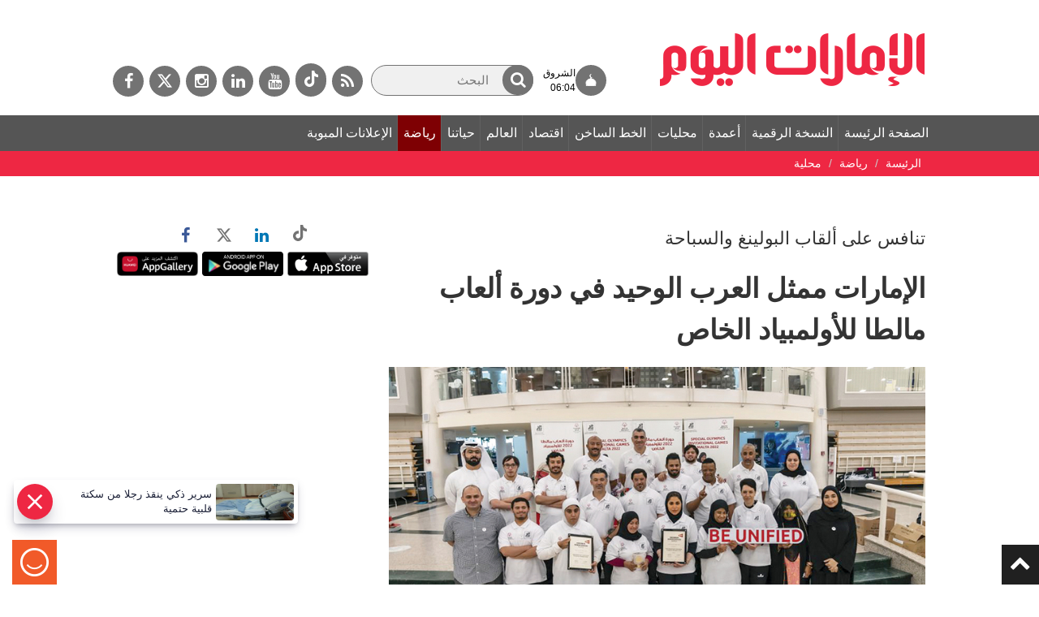

--- FILE ---
content_type: text/html;charset=utf-8
request_url: https://www.emaratalyoum.com/sports/local/2022-05-13-1.1630176
body_size: 21941
content:
<!DOCTYPE html>
 <!--[if lt IE 7]>		<html lang="ar" dir="rtl" class="no-js lt-ie9 lt-ie8 lt-ie7">	<![endif]-->
<!--[if IE 7]>			<html lang="ar" dir="rtl" class="no-js lt-ie9 lt-ie8">	<![endif]-->
<!--[if IE 8]>			<html lang="ar" dir="rtl" class="no-js lt-ie9">	<![endif]-->
<!--[if gt IE 8]><!-->	<html lang="ar" dir="rtl" class="no-js">	<!--<![endif]-->
	<head prefix="og: https://ogp.me/ns# article: https://ogp.me/ns/article# fb: https://ogp.me/ns/fb#">
		<meta charset="utf-8" />
		<meta name="viewport" content="width=device-width, initial-scale=1" />
		<meta name="msapplication-tap-highlight" content="no" />
					<meta name="robots" content="index" />
			<meta name="robots" content="ACAP allow-index" />
								                						
			
                						
			
        <script>
var signal =  {
	"User": {"UserId": null, "Country": null},
	"Content": {
									"ContentCategoryLevel1":"رياضة",
											"ContentCategoryLevel2":"محلية",
									"ContentCategoryLevel3": null,
														"Keywords":  null,			"ArticleId": "1.1630176",
			"ArticleTitle": "\u0627\u0644\u0625\u0645\u0627\u0631\u0627\u062A \u0645\u0645\u062B\u0644 \u0627\u0644\u0639\u0631\u0628 \u0627\u0644\u0648\u062D\u064A\u062F \u0641\u064A \u062F\u0648\u0631\u0629 \u0623\u0644\u0639\u0627\u0628 \u0645\u0627\u0644\u0637\u0627 \u0644\u0644\u0623\u0648\u0644\u0645\u0628\u064A\u0627\u062F \u0627\u0644\u062E\u0627\u0635",
			"ArticleAuthorName":  "\u062C\u0648\u0646\u064A \u062C\u0628\u0648\u0631 \u25A0 \u062F\u0628\u064A", 			"ArticlePublishDate": "2022-05-12 22:05:00",
			"ContentType": "article",
			"platform": "web",
							"SearchTerm": null
			},
	"Page": {
									"ChannelLevel1":"Sports",											"ChannelLevel2":"Local",									"ChannelLevel3": null
										}
}
</script>

						    		        <meta name="author" content="جوني جبور ■ دبي" />
			        <meta name="description" content="يرفع لاعبو ولاعبات الأولمبياد الخاص الإماراتي لواء المشاركة العربية الوحيدة في دورة ألعاب مالطا 2022، التي ينظمها الأولمبياد الخاص الدولي، وتنطلق غداً، بمشاركة 1000 رياضي من مؤسسات الأولمبياد الخاص حول العالم، وتمتد منافساتها لخمسة أيام.وتعد دورة مالطا ال" />
	    			        <meta name="google-site-verification" content="Vy2SBmA_hXaJCozRugbjNFCr3RLkrR79Ern6yNRRRxE" />
			        <meta name="y_key" content="5cc61ad255c45254" />
			        <meta name="msvalidate.01" content="97B560A2BDDF76982EF1BBF2E5F4DE45" />
			        <meta name="alexaVerifyID" content="UN1aXv0h592_B4rpx_Pijv9CBp8" />
				        <meta property="fb:app_id" content="117330441677548" />
			        <meta property="fb:pages" content="107427237881" />
														        <link rel="canonical" href="https://www.emaratalyoum.com/sports/local/2022-05-13-1.1630176" />
		        <link rel="amphtml" href="https://www.emaratalyoum.com/sports/local/2022-05-13-1.1630176?ot=ot.AMPPageLayout" />
				<meta property="ia:markup_url" content="https://www.emaratalyoum.com/sports/local/2022-05-13-1.1630176?ot=ot.FBIAPageLayout">
				<link rel="preload" href="https://www.emaratalyoum.com/res/css/eay/fonts/fa-brands-400.woff2" as="font" type="font/woff2" crossorigin="anonymous">
    <link rel="preload" href="https://www.emaratalyoum.com/polopoly_fs/1.1630133.1652394983!/image/image.jpg" as="image" />
	<link rel="image_src" href="https://www.emaratalyoum.com/polopoly_fs/1.1630133.1652394983!/image/image.jpg" />
		
				
			  	
			  	
			<title>الإمارات ممثل العرب الوحيد في دورة ألعاب مالطا للأولمبياد الخاص</title>
				<meta property="og:site_name" content="الإمارات اليوم" />
	        <meta property="og:locale" content="ar_AR" />
		<meta property="og:title" content="الإمارات ممثل العرب الوحيد في دورة ألعاب مالطا للأولمبياد الخاص" />
	        <meta property="og:type" content="article" />
			   <meta property="og:url" content="https://www.emaratalyoum.com/sports/local/2022-05-13-1.1630176" />
	    <meta property="og:image" content="https://www.emaratalyoum.com/polopoly_fs/1.1630133.1652394983!/image/image.jpg" />
			<meta property="og:image:alt" content="الإمارات ممثل العرب الوحيد في دورة ألعاب مالطا للأولمبياد الخاص" />
		        <meta property="og:description" content="يرفع لاعبو ولاعبات الأولمبياد الخاص الإماراتي لواء المشاركة العربية الوحيدة في دورة ألعاب مالطا 2022، التي ينظمها الأولمبياد الخاص الدولي، وتنطلق غداً، بمشاركة 1000 رياضي من مؤسسات الأولمبياد الخاص حول العالم، وتمتد منافساتها لخمسة أيام.وتعد دورة مالطا ال" />
			<meta property="article:published_time" content="2022-05-12T22:05:00+0000" />
	<meta property="article:modified_time" content="2022-05-12T22:57:54+0000" />
					<meta name="article:section" content="رياضة" />
					<meta name="twitter:card" content="summary_large_image" />
		<meta name="twitter:site" content="@emaratalyoum" />
	<meta name="twitter:creator" content="@emaratalyoum" />
		
			<meta name="twitter:url" content="https://www.emaratalyoum.com/sports/local/2022-05-13-1.1630176" />
	    <meta name="twitter:title" content="الإمارات ممثل العرب الوحيد في دورة ألعاب مالطا للأولمبياد الخاص" />
        <meta name="twitter:description" content="يرفع لاعبو ولاعبات الأولمبياد الخاص الإماراتي لواء المشاركة العربية الوحيدة في دورة ألعاب مالطا 2022، التي ينظمها الأولمبياد الخاص الدولي، وتنطلق غداً، بمشاركة 1000 رياضي من مؤسسات الأولمبياد الخاص حول العالم، وتمتد منافساتها لخمسة أيام.وتعد دورة مالطا ال" />
		<meta name="twitter:image:src" content="https://www.emaratalyoum.com/polopoly_fs/1.1630133.1652394983!/image/image.jpg" />
    	<meta name="twitter:app:name:iphone" content="الإمارات اليوم" />
	<meta name="twitter:app:id:iphone" content="658316079" />
	<meta name="twitter:app:name:ipad" content="الإمارات اليوم" />
	<meta name="twitter:app:id:ipad" content="658316079" />
			<meta name="twitter:app:name:googleplay" content="الإمارات اليوم" />
	<meta name="twitter:app:id:googleplay" content="com.emaratalyoum.emaratalyoum" />
		
			
				<script type="application/ld+json">
			{
				"@context": "https://schema.org",
				"@type": "NewsMediaOrganization",
				"@id": "https://www.emaratalyoum.com#organization",
				"url": "https://www.emaratalyoum.com",
				"name": "\u0627\u0644\u0625\u0645\u0627\u0631\u0627\u062A \u0627\u0644\u064A\u0648\u0645",
				"alternateName": "Emarat Alyoum",
				"logo": {
					"@type": "ImageObject",
					"@id": "https://www.emaratalyoum.com#logo",
					"inLanguage": "ar",
					"url": "https://www.emaratalyoum.com/res/img/eay/logo-2023-1200x675.png",
					"width": 1200,
					"height": 675,
					"caption": "\u0627\u0644\u0625\u0645\u0627\u0631\u0627\u062A \u0627\u0644\u064A\u0648\u0645"
				},
				"image": {
					"@id": "https://www.emaratalyoum.com#logo"
				},
				"correctionsPolicy": "https://www.emaratalyoum.com/privacy-policy-1.2031",
				"ethicsPolicy": "https://www.emaratalyoum.com/privacy-policy-1.2031",
				"masthead": "https://www.emaratalyoum.com/about-us-1.169",
				"verificationFactCheckingPolicy": "https://www.emaratalyoum.com/privacy-policy-1.2031",
				"sameAs": [
											"https://news.google.com/publications/CAAqBwgKMKzRgAsw0vWMAw",
																"https://www.youtube.com/user/alemaratalyoum",
																"https://twitter.com/emaratalyoum",
																"https://www.instagram.com/emaratalyoum",
																"https://www.linkedin.com/company/emaratalyoum",
																"https://www.facebook.com/107427237881"
									]
			}
		</script>
						<script type="application/ld+json">
		{
			"@context": "https://schema.org",
			"@type": "WebSite",
			"@id": "https://www.emaratalyoum.com#website",
			"url": "https://www.emaratalyoum.com",
			"inLanguage": "ar",
			"name": "\u0627\u0644\u0625\u0645\u0627\u0631\u0627\u062A \u0627\u0644\u064A\u0648\u0645",
			"description": "\u062A\u0627\u0628\u0639\u0648\u0627 \u0622\u062E\u0631 \u0627\u0644\u0623\u062E\u0628\u0627\u0631 \u0627\u0644\u0645\u062D\u0644\u064A\u0629 \u0648\u0627\u0644\u0631\u064A\u0627\u0636\u064A\u0629 \u0648\u0627\u0644\u0633\u064A\u0627\u0633\u064A\u0629 \u0648\u0627\u0644\u0627\u0642\u062A\u0635\u0627\u062F\u064A\u0629 \u0648\u0627\u0647\u0645 \u0627\u0644\u0645\u0648\u0627\u0636\u064A\u0639 \u0641\u064A \u062F\u0628\u064A \u0648\u0627\u0644\u0634\u0627\u0631\u0642\u0629 \u0648\u0639\u062C\u0645\u0627\u0646 \u0648\u0627\u0645 \u0627\u0644\u0642\u064A\u0648\u064A\u0646 \u0648\u0631\u0623\u0633 \u0627\u0644\u062E\u064A\u0645\u0629 \u0648\u0627\u0644\u0641\u062C\u064A\u0631\u0629 \u0648\u0623\u0628\u0648\u0638\u0628\u064A \r\n\u0648\u0643\u0644 \u0645\u0627\u064A\u062A\u0639\u0644\u0642 \u0628\u0627\u0644\u0627\u062D\u062F\u0627\u062B \u0627\u0644\u0639\u0627\u0644\u0645\u064A\u0629 ",
			"publisher": {
				"@id": "https://www.emaratalyoum.com#organization"
			},
			"potentialAction": [
				{
					"@type": "SearchAction",
					"target": "https://www.emaratalyoum.com/search-7.952347?q={search_term_string}",
					"query-input": "required name=search_term_string"
				}
			]
		}
		</script>
		<script type="application/ld+json">
		{
			"@context": "https://schema.org",
							"@type": "WebPage",
										"@id": "https://www.emaratalyoum.com/sports/local/2022-05-13-1.1630176#webpage",
				"url": "https://www.emaratalyoum.com/sports/local/2022-05-13-1.1630176",
						"isPartOf": {
				"@id": "https://www.emaratalyoum.com#website"
			},

			"inLanguage": "ar",
			"name": "\u0627\u0644\u0625\u0645\u0627\u0631\u0627\u062A \u0645\u0645\u062B\u0644 \u0627\u0644\u0639\u0631\u0628 \u0627\u0644\u0648\u062D\u064A\u062F \u0641\u064A \u062F\u0648\u0631\u0629 \u0623\u0644\u0639\u0627\u0628 \u0645\u0627\u0644\u0637\u0627 \u0644\u0644\u0623\u0648\u0644\u0645\u0628\u064A\u0627\u062F \u0627\u0644\u062E\u0627\u0635",
			"headline": "\u0627\u0644\u0625\u0645\u0627\u0631\u0627\u062A \u0645\u0645\u062B\u0644 \u0627\u0644\u0639\u0631\u0628 \u0627\u0644\u0648\u062D\u064A\u062F \u0641\u064A \u062F\u0648\u0631\u0629 \u0623\u0644\u0639\u0627\u0628 \u0645\u0627\u0644\u0637\u0627 \u0644\u0644\u0623\u0648\u0644\u0645\u0628\u064A\u0627\u062F \u0627\u0644\u062E\u0627\u0635",
							"description": "\u064A\u0631\u0641\u0639 \u0644\u0627\u0639\u0628\u0648 \u0648\u0644\u0627\u0639\u0628\u0627\u062A \u0627\u0644\u0623\u0648\u0644\u0645\u0628\u064A\u0627\u062F \u0627\u0644\u062E\u0627\u0635 \u0627\u0644\u0625\u0645\u0627\u0631\u0627\u062A\u064A \u0644\u0648\u0627\u0621 \u0627\u0644\u0645\u0634\u0627\u0631\u0643\u0629 \u0627\u0644\u0639\u0631\u0628\u064A\u0629 \u0627\u0644\u0648\u062D\u064A\u062F\u0629 \u0641\u064A \u062F\u0648\u0631\u0629 \u0623\u0644\u0639\u0627\u0628 \u0645\u0627\u0644\u0637\u0627 2022\u060C \u0627\u0644\u062A\u064A \u064A\u0646\u0638\u0645\u0647\u0627 \u0627\u0644\u0623\u0648\u0644\u0645\u0628\u064A\u0627\u062F \u0627\u0644\u062E\u0627\u0635 \u0627\u0644\u062F\u0648\u0644\u064A\u060C \u0648\u062A\u0646\u0637\u0644\u0642 \u063A\u062F\u0627\u064B\u060C \u0628\u0645\u0634\u0627\u0631\u0643\u0629 1000 \u0631\u064A\u0627\u0636\u064A \u0645\u0646 \u0645\u0624\u0633\u0633\u0627\u062A \u0627\u0644\u0623\u0648\u0644\u0645\u0628\u064A\u0627\u062F \u0627\u0644\u062E\u0627\u0635 \u062D\u0648\u0644 \u0627\u0644\u0639\u0627\u0644\u0645\u060C \u0648\u062A\u0645\u062A\u062F \u0645\u0646\u0627\u0641\u0633\u0627\u062A\u0647\u0627 \u0644\u062E\u0645\u0633\u0629 \u0623\u064A\u0627\u0645.\u0648\u062A\u0639\u062F \u062F\u0648\u0631\u0629 \u0645\u0627\u0644\u0637\u0627 \u0627\u0644",
															"breadcrumb": {
						"@id": "https://www.emaratalyoum.com/sports/local/2022-05-13-1.1630176#breadcrumb"
					},
										"about": {
				"@id": "https://www.emaratalyoum.com#organization"
			},
												"primaryImageOfPage": {
						"@id": "https://www.emaratalyoum.com/polopoly_fs/1.1630133.1652394983!/image/image.jpg#primaryimage"
					},
							
			"potentialAction": [
				{
					"@type": "ReadAction",
					"target": [
													"https://www.emaratalyoum.com/sports/local/2022-05-13-1.1630176"
											]
				}
			]
		}
		</script>

																																																						
									<script type="application/ld+json">
					{
						"@context": "https://schema.org",
						"@type": "BreadcrumbList",
						"@id": "https://www.emaratalyoum.com/sports/local/2022-05-13-1.1630176#breadcrumb",
						"itemListElement": [
																																																														{
										"@type": "ListItem",
										"position": 1,
										"item": {
																						"@id": "https://www.emaratalyoum.com/sports",
											"name": "\u0631\u064A\u0627\u0636\u0629"
										}
									}
									,																																								{
										"@type": "ListItem",
										"position": 2,
										"item": {
																						"@id": "https://www.emaratalyoum.com/sports/local",
											"name": "\u0645\u062D\u0644\u064A\u0629"
										}
									}
																														]
					}
				</script>
										<script type="application/ld+json">
			{
				"@context": "https://schema.org",
				"@type": "ImageObject",
				"@id": "https://www.emaratalyoum.com/sports/local/2022-05-13-1.1630176#primaryimage",
				"inLanguage": "ar",
									"url": "https://www.emaratalyoum.com/polopoly_fs/1.1630133.1652394983!/image/image.jpg",
																			"width": 800,
																"height": 450
												}
			</script>
			<script type="application/ld+json">
				{
					"@context": "https://schema.org",
					"@type": ["Article","NewsArticle"],
					"@id": "https://www.emaratalyoum.com/sports/local/2022-05-13-1.1630176#article",
					"isPartOf": {
						"@id": "https://www.emaratalyoum.com/sports/local/2022-05-13-1.1630176#webpage"
					},
					"inLanguage": "ar",
					"url": "https://www.emaratalyoum.com/sports/local/2022-05-13-1.1630176",
					"headline": "\u0627\u0644\u0625\u0645\u0627\u0631\u0627\u062A \u0645\u0645\u062B\u0644 \u0627\u0644\u0639\u0631\u0628 \u0627\u0644\u0648\u062D\u064A\u062F \u0641\u064A \u062F\u0648\u0631\u0629 \u0623\u0644\u0639\u0627\u0628 \u0645\u0627\u0644\u0637\u0627 \u0644\u0644\u0623\u0648\u0644\u0645\u0628\u064A\u0627\u062F \u0627\u0644\u062E\u0627\u0635",
										"datePublished": "2022-05-12T22:05:00+0000",
					"dateModified": "2022-05-12T22:57:54+0000",
					"mainEntityOfPage": {
						"@id": "https://www.emaratalyoum.com/sports/local/2022-05-13-1.1630176#webpage"
					},
										"publisher": {
						"@type": "Organization",
						"name": "\u0627\u0644\u0625\u0645\u0627\u0631\u0627\u062A \u0627\u0644\u064A\u0648\u0645",
						"logo": {
							"@type": "ImageObject",
							"url": "https://www.emaratalyoum.com/res/img/eay/logo-140x60.png",
							"width": 140,
							"height": 60
						}
					},
					"image": {
						"@id": "https://www.emaratalyoum.com/sports/local/2022-05-13-1.1630176#primaryimage"
					},

																									"creator": [
																	"\u062C\u0648\u0646\u064A \u062C\u0628\u0648\u0631 \u25A0 \u062F\u0628\u064A" 							 ],
					
											"author": {
							"@type": "Person",
							"name": "\u062C\u0648\u0646\u064A \u062C\u0628\u0648\u0631 \u25A0 \u062F\u0628\u064A"
						},
					
										"articleSection": [
																																 "\u0631\u064A\u0627\u0636\u0629" , 													 "\u0645\u062D\u0644\u064A\u0629"  											],
					"copyrightYear": "2021",
					"copyrightHolder": {
						"@id": "https://www.emaratalyoum.com#organization"
					}
				}
			</script>
					<script>
      window.COGNATIVEX = window.COGNATIVEX || {};
      window.COGNATIVEX.widgets = window.COGNATIVEX.widgets || [];

	  		<!-- Bottom & Pop up Page Experience Details: (Article)-->
		window.COGNATIVEX.widgets.push(function () {
			window.COGNATIVEX.renderWidgets(['5653503041077248','5673817028427776']);
		});
	      </script>

	<!-- Meta Data -->
	<script id="cognativex-metadata" type="text/cognativex">
	{
	    			"@type": "NewsArticle",
			  	"postid": "1.1630176",
					 "url": "https://www.emaratalyoum.com/sports/local/2022-05-13-1.1630176",
			    			 "type": "article",
			   						"thumbnail": "https://www.emaratalyoum.com/polopoly_fs/1.1630133.1652394983!/image/image.jpg",
						    			"published_time": "2022-05-12T22:05:00+0000",
							"description": "\u064A\u0631\u0641\u0639 \u0644\u0627\u0639\u0628\u0648 \u0648\u0644\u0627\u0639\u0628\u0627\u062A \u0627\u0644\u0623\u0648\u0644\u0645\u0628\u064A\u0627\u062F \u0627\u0644\u062E\u0627\u0635 \u0627\u0644\u0625\u0645\u0627\u0631\u0627\u062A\u064A \u0644\u0648\u0627\u0621 \u0627\u0644\u0645\u0634\u0627\u0631\u0643\u0629 \u0627\u0644\u0639\u0631\u0628\u064A\u0629 \u0627\u0644\u0648\u062D\u064A\u062F\u0629 \u0641\u064A \u062F\u0648\u0631\u0629 \u0623\u0644\u0639\u0627\u0628 \u0645\u0627\u0644\u0637\u0627 2022\u060C \u0627\u0644\u062A\u064A \u064A\u0646\u0638\u0645\u0647\u0627 \u0627\u0644\u0623\u0648\u0644\u0645\u0628\u064A\u0627\u062F \u0627\u0644\u062E\u0627\u0635 \u0627\u0644\u062F\u0648\u0644\u064A\u060C \u0648\u062A\u0646\u0637\u0644\u0642 \u063A\u062F\u0627\u064B\u060C \u0628\u0645\u0634\u0627\u0631\u0643\u0629 1000 \u0631\u064A\u0627\u0636\u064A \u0645\u0646 \u0645\u0624\u0633\u0633\u0627\u062A \u0627\u0644\u0623\u0648\u0644\u0645\u0628\u064A\u0627\u062F \u0627\u0644\u062E\u0627\u0635 \u062D\u0648\u0644 \u0627\u0644\u0639\u0627\u0644\u0645\u060C \u0648\u062A\u0645\u062A\u062F \u0645\u0646\u0627\u0641\u0633\u0627\u062A\u0647\u0627 \u0644\u062E\u0645\u0633\u0629 \u0623\u064A\u0627\u0645.\u0648\u062A\u0639\u062F \u062F\u0648\u0631\u0629 \u0645\u0627\u0644\u0637\u0627 \u0627\u0644",
									"title": "\u0627\u0644\u0625\u0645\u0627\u0631\u0627\u062A \u0645\u0645\u062B\u0644 \u0627\u0644\u0639\u0631\u0628 \u0627\u0644\u0648\u062D\u064A\u062F \u0641\u064A \u062F\u0648\u0631\u0629 \u0623\u0644\u0639\u0627\u0628 \u0645\u0627\u0644\u0637\u0627 \u0644\u0644\u0623\u0648\u0644\u0645\u0628\u064A\u0627\u062F \u0627\u0644\u062E\u0627\u0635",
		
	    													"author": "\u062C\u0648\u0646\u064A \u062C\u0628\u0648\u0631 \u25A0 \u062F\u0628\u064A",
							"classes": [
																								{"key":"class1", "mapping":"category", "value":"\u0631\u064A\u0627\u0636\u0629" },																				{"key":"class2", "mapping":"sub-category", "value":"\u0645\u062D\u0644\u064A\u0629" }													]
			}
	</script>

					<script src="https://www.emaratalyoum.com/res/js/jquery-3.4.1.min.js"></script>
			<script src="https://www.emaratalyoum.com/res/js/jquery.fancybox-min.js"></script>
			<script src="https://www.emaratalyoum.com/res/js/bootstrap.min.js"></script>
			<script src="https://www.emaratalyoum.com/res/js/slick-min.js"></script>

											<link rel="stylesheet" href="https://www.emaratalyoum.com/res/css/eay/style-min.1740639600365.css" >
				<script src="https://www.emaratalyoum.com/res/js/custom.1740639600365.js"></script>
			
			<script src="https://www.emaratalyoum.com/res/js/jquery.form-min.js"></script>
			<script src="https://www.emaratalyoum.com/res/js/poll-min.js"></script>
			
			<link rel="author" href="https://www.emaratalyoum.com/res/html/humans.txt" />	
			<link rel="icon" href="/favicon.svg">
			<link rel="mask-icon" href="/favicon.svg" color="#ee2743">
			<link rel="apple-touch-icon" href="/apple-touch-icon.png">
			<link rel="manifest" href="/manifest.webmanifest" />
			<meta name="theme-color" content="#ee2743">
	
		
							<link rel="alternate" type="application/rss+xml" title="For Dubai Sports " href="/cmlink/for-dubai-sports-1.1318520" >		
				
      

      
							<link rel="dns-prefetch" href="//www.googletagmanager.com" />
		<!-- Google tag (gtag.js) -->
		<script async src="https://www.googletagmanager.com/gtag/js?id=UA-960055-1"></script>
		<script>
			window.dataLayer = window.dataLayer || [];
			function gtag(){dataLayer.push(arguments);}
			gtag('set', 'linker', {'domains': ['emaratalyoum.com']});
			gtag('js', new Date());
			gtag('config', 'UA-960055-1');
		</script>
					
							<!-- Google tag (gtag.js) -->
		<script async src="https://www.googletagmanager.com/gtag/js?id=G-RXL2SBCQVT"></script>
		<script>
		  window.dataLayer = window.dataLayer || [];
		  function gtag(){dataLayer.push(arguments);}
		  gtag('js', new Date());
		  gtag('config', 'G-RXL2SBCQVT');
		</script>
					
					<!-- START: 74988343 pixels, are aggregated in consenTag container -->
	<script defer src="https://consentag.eu/public/3.0.1/consenTag.js"></script>
	<script type="text/javascript">
		$( document ).ready(function() {
			consenTag.init({
				containerId: "74988338",
				silentMode: true
			}, true);
		});
	</script>
	<!-- END: 74988343 pixels, are aggregated in consenTag container -->

									<script type="text/javascript">
			(function(c,l,a,r,i,t,y){
				c[a]=c[a]||function(){(c[a].q=c[a].q||[]).push(arguments)};
				t=l.createElement(r);t.async=1;t.src="https://www.clarity.ms/tag/"+i;
				y=l.getElementsByTagName(r)[0];y.parentNode.insertBefore(t,y);
			})(window, document, "clarity", "script", "3wk1op0506");
		</script>
					
						
							
					<!-- Google Tag Manager -->
	<script>(function(w,d,s,l,i){w[l]=w[l]||[];w[l].push({'gtm.start':
	new Date().getTime(),event:'gtm.js'});var f=d.getElementsByTagName(s)[0],
	j=d.createElement(s),dl=l!='dataLayer'?'&l='+l:'';j.async=true;j.src=
	'https://www.googletagmanager.com/gtm.js?id='+i+dl;f.parentNode.insertBefore(j,f);
	})(window,document,'script','dataLayer','GTM-WHVSRT2');</script>
	<!-- End Google Tag Manager -->
				
				<script async="" id="gpt" src="//securepubads.g.doubleclick.net/tag/js/gpt.js"></script>
		
							<script> window._izq = window._izq || []; window._izq.push(["init" ]); </script>
		<script defer src="https://cdn.izooto.com/scripts/e5f5e52d759b8286b13d990feb62cce17c85e1c9.js?v=1&t=1765000373163"></script>
																				<script>window._izq.push(["userProfile",{"add":{"Category":"رياضة"}}]);</script>
						</head>

	
														
	
	<body class=" emaratalyoum sports local article">
					<!-- Google Tag Manager (noscript) -->
	<noscript><iframe src="https://www.googletagmanager.com/ns.html?id=GTM-WHVSRT2"
	height="0" width="0" style="display:none;visibility:hidden"></iframe></noscript>
	<!-- End Google Tag Manager (noscript) -->
				<div class="menuoverlay"></div>
		<a id="top"></a>
		
		<!-- Header -->
		<header id="header">
							
                          <section id="html-snippet-952174" class="html-snippet ">
	<div id="webpush">
  <button id="register">Sign up for web notifications</button>  
  <span class="webpush-closebtn"><span>Webpush Close</span></span>  
</div>

</section>                  <section id="html-snippet-952145" class="html-snippet ">
	<a href="#mainarea" id="skipNavigation" onclick="event.preventDefault();skipNavigation(event);" title="" class="skipnavigation"> تخطى قائمة التنقل </a>
</section>                  
<section class="container-fluid">
	<section class="row">
															<div class="headerright" id="mainarea-952034" role="toolbar">
							
                          <section id="html-snippet-952101" class="html-snippet ">
	<style>
  .searchwrap input[type=text]{width: 200px;}
  
#header .row{display: flex;align-items: center;}
.headerright {position: relative; z-index: 2;}
.toprightholder {position: absolute; z-index: 0;}
#articledetails p iframe{width: 100%;}
@media (max-width: 768px) {
#navigation, #navigation.fixed_navigation, .brakingnews, .breadcrumbholder, 
body.home-page .brakingnews {margin-top: 80px !important;}
}  
</style>
</section>                   
	<a href="https://www.emaratalyoum.com/" title="الصفحة الرئيسة" class="logo">
    <img src="https://www.emaratalyoum.com/polopoly_fs/7.952231.1695885849!/image/image.png_gen/derivatives/default/image.png" alt="الصفحة الرئيسة" />
    </a>

                  <section id="html-snippet-952313" class="html-snippet ">
	<style>
h2.title:after{background: url(https://media.emaratalyoum.com/res/img/heading_arrow.png) center right no-repeat;}
body.home-page .economic h2.title:after{background: url(https://www.emaratalyoum.com/res/img/eay_heading_arrow_economic_v1.jpg) center right no-repeat;}
body.home-page .ourlife h2.title:after {background: url(https://www.emaratalyoum.com/res/img/eay_heading_arrow_ourlife_v1.jpg) center right no-repeat;}
body.home-page .sports h2.title:after {background: url(https://www.emaratalyoum.com/res/img/eay_heading_arrow_sports_v1.jpg) center right no-repeat;}
body.home-page .policy h2.title:after {background: url(https://www.emaratalyoum.com/res/img/eay_heading_arrow_policy_v1.jpg) center right no-repeat;}
</style>

</section>        
      							</div>
							
		
		
				
									<div class="headerleft toprightholder" id="sidearea-952034">
							
                          <section id="html-snippet-321320" class="html-snippet ">
	<!-- <a aria-label="القائمة" href="javascript:void(0);" class="mobilesocials"><i class="fa fa_social"></i><span style="display:none;">القائمة</span></a> -->
<a aria-label="القائمة" href="javascript:void(0);" class="mobilesearch"><i class="fa fa_search"></i><span style="display:none;">Search</span></a>

<div id="social" class="socialdefault">
	<a rel="noopener" href="https://www.emaratalyoum.com/rss-7.951867"  aria-label="خدمة RSS" target="_blank" class="fa fa_rss"><span>خدمة RSS</span></a>
    <a rel="noopener" href="https://www.tiktok.com/@emaratalyoumnews"  aria-label="tiktok" target="_blank" class="fa fa_tiktok">
		<svg width="17" height="20" fill="none" xmlns="http://www.w3.org/2000/svg"><g clip-path="url(#a)"><path d="M17 8.2a7.818 7.818 0 0 1-4.66-1.536v6.984a6.482 6.482 0 0 1-1.1 3.62 6.198 6.198 0 0 1-2.908 2.328 6.003 6.003 0 0 1-3.679.207 6.145 6.145 0 0 1-3.137-1.987 6.443 6.443 0 0 1-1.479-3.473 6.51 6.51 0 0 1 .708-3.722 6.256 6.256 0 0 1 2.641-2.643 6.016 6.016 0 0 1 3.634-.623v3.512a2.754 2.754 0 0 0-1.746.016 2.838 2.838 0 0 0-1.405 1.067 2.973 2.973 0 0 0-.53 1.713c.004.614.195 1.211.548 1.707.353.495.849.863 1.417 1.051.568.188 1.179.186 1.746-.005a2.837 2.837 0 0 0 1.411-1.058c.35-.497.54-1.095.54-1.71V0h3.34c-.003.29.021.581.071.867.116.638.358 1.245.71 1.784.351.538.806.997 1.336 1.349A4.513 4.513 0 0 0 17 4.785V8.2z" fill="#fff"/></g><defs><clipPath id="a"><path fill="#fff" d="M0 0h17v20H0z"/></clipPath></defs></svg>
    </a>
	<a rel="noopener" href="https://www.youtube.com/user/alemaratalyoum"  aria-label="يوتيوب" target="_blank" class="fa fa_yo"><span>يوتيوب</span></a>
	<a rel="noopener" href="https://www.linkedin.com/company/emaratalyoum"  aria-label="لينكدي" target="_blank" class="fa fa_in"><span>لينكدي</span></a>
	<a rel="noopener" href="https://www.instagram.com/emaratalyoum/"  aria-label="إينستاجرام" target="_blank" class="fa fa_inst"><span>إينستاجرام</span></a>
	<a rel="noopener" href="https://twitter.com/emaratalyoum"  target="_blank" aria-label="تويتر" class="fa-brands fa-x-twitter"><span>تويتر</span></a>
	<a rel="noopener" href="https://www.facebook.com/EmaratAlYoum/" aria-label="فيسبوك" target="_blank" class="fa fa_fb"><span>فيسبوك</span></a>
    <!--a href="/expo2020" class="expologo"><img src="https://media.emaratalyoum.com/images/expo2020/icon_.png" ></a--> 
</div> 

<!--
<style>
#social.socialdefault a.expologo{background: none;}
.expologo img{width: auto;}
.toprightholder{display: flex;align-items: center;justify-content: end;flex-direction: row-reverse;}
#social.socialdefault a.expologo {background: none;width: 50px;min-width: 50px; max-width: 50px; position: absolute; top: 0px;padding: 0px; margin: -5px 10px 0 0;}
#social.socialdefault a.expologo img{width: 100%}
@media (max-width: 768px) {
#social.socialdefault a.expologo{width: 36px; min-width: 36px; max-width: 36px; position: relative; top: 0px; padding: 0px; margin: 0;}
#social.socialdefault a.expologo img{width: auto}  
}
</style>-->

<style>
  .mobilesearch{display: none;}
.mobilesearch .fa_search{font-size: 22px;}
.mobilesocials{display: none;}
#social.socialdefault a.expologo{background: none;}
.expologo img{width: auto;}
.toprightholder{display: flex;align-items: center;justify-content: end;flex-direction: row-reverse;}

#social.socialdefault a.expologo {background: none;width: 50px;min-width: 50px; max-width: 50px; position: absolute; top: 0px;padding: 0px; margin: -5px 10px 0 0;}
#social.socialdefault a.expologo img{width: 100%}
@media (max-width: 768px) {
#social.socialdefault a.expologo{width: 36px; min-width: 36px; max-width: 36px; position: relative; top: 0px; padding: 0px; margin: 0;}
#social.socialdefault a.expologo img{width: auto}

.searchwrap{position: absolute;width: 100%;left: 0;text-align: center;top: 54px;background: #b62d30;padding: 15px;} 
.searchwrap input[type=text] {width: 100%;}
.searchwrap form{position: relative}
.mobilesocials{display: block;}
  #navigation{height: 100vh;overflow: scroll;}
  #social, #social.social_fixed {position: fixed;width: 100%;left: 0;text-align: center;bottom: 0;background: #b62d30;padding: 10px;top: inherit;}
  .mobilesearch {display: block;position: absolute;top: 14px;left: 63px;border: none; padding: 5px 10px;}
}
</style>

<script>
  $(document).ready(function () {
  $(".mobilesearch").click(function () {
     $(".searchwrap").fadeToggle();
  }),
   $(".navbar-toggle").click(function () {
     $("#social").fadeToggle();
     $(".searchwrap").hide();
  })     
    
 });
</script>

</section>                  

		<div class="searchwrap" id="search-952347">
					<form action="https://www.emaratalyoum.com/sports/local/search-7.952347" method="get">
								<input aria-hidden="true" type="hidden" name="s" value="d" />
				<label for="q" aria-label="البحث" class="frmlabelnewsletter">البحث</label>
				<input aria-label="البحث" id="q" name="q" type="text" placeholder="البحث" value="">
                <button aria-label="البحث" id="search_submit" type="submit" role="button"> <i class="fa fa_search"></i> <span class="hidespan">ابحث</span></button>
			</form>
			<a href="https://www.emaratalyoum.com/sports/local/search-7.952347?t=a&amp;f=on" class="advanced">بحث متقدم</a>
			</div>
                  <section id="html-snippet-952361" class="html-snippet topbar">
	<div class="prayer-header"> 
  <a href="/prayer-time">
    <div class="icon">

<svg width="14" height="15" viewBox="0 0 14 15" fill="none" xmlns="http://www.w3.org/2000/svg">
<path d="M12.7842 13.5432H12.322C12.7551 12.8331 13 12.0256 13 11.1691C13 8.70632 10.9755 6.64844 8.27364 6.14842L8.25309 6.11281C7.52242 5.84929 6.99997 5.14978 6.99997 4.32825C6.99997 5.14978 6.47756 5.84929 5.74687 6.11281L5.72632 6.14842C3.02444 6.64844 1 8.70632 1 11.1691C1 12.0256 1.24484 12.8331 1.67803 13.5432H1.21582C1.0971 13.5432 1 13.6404 1 13.759V14.1475C1 14.2662 1.09712 14.3633 1.21582 14.3633H2.30112H11.6989H12.7842C12.9029 14.3633 13 14.2662 13 14.1475V13.759C13 13.6404 12.9029 13.5432 12.7842 13.5432Z" fill="currentColor" stroke="currentColor" stroke-miterlimit="10"/>
<mask id="path-2-inside-1_47_3859" fill="currentColor">
<path d="M9.25 4.06286C8.85215 4.45987 8.30754 4.70459 7.70673 4.70459C6.48798 4.70459 5.5 3.69723 5.5 2.45457C5.5 1.21195 6.48798 0.20459 7.70673 0.20459C7.82894 0.20459 7.94874 0.214718 8.0655 0.234243C7.13065 0.398666 6.41945 1.22948 6.41945 2.22958C6.41945 3.34792 7.30868 4.25457 8.40551 4.25457C8.70755 4.25457 8.99374 4.18583 9.25 4.06286Z"/>
</mask>
<path d="M9.25 4.06286C8.85215 4.45987 8.30754 4.70459 7.70673 4.70459C6.48798 4.70459 5.5 3.69723 5.5 2.45457C5.5 1.21195 6.48798 0.20459 7.70673 0.20459C7.82894 0.20459 7.94874 0.214718 8.0655 0.234243C7.13065 0.398666 6.41945 1.22948 6.41945 2.22958C6.41945 3.34792 7.30868 4.25457 8.40551 4.25457C8.70755 4.25457 8.99374 4.18583 9.25 4.06286Z" fill="currentColor"/>
<path d="M9.25 4.06286L9.95636 4.77071L8.81735 3.16129L9.25 4.06286ZM8.0655 0.234243L8.23872 1.21913L8.23043 -0.752063L8.0655 0.234243ZM8.40551 4.25457V3.25457V4.25457ZM8.54364 3.35501C8.32362 3.57456 8.02937 3.70459 7.70673 3.70459V5.70459C8.58571 5.70459 9.38068 5.34518 9.95636 4.77071L8.54364 3.35501ZM7.70673 3.70459C7.05849 3.70459 6.5 3.16335 6.5 2.45457H4.5C4.5 4.23111 5.91747 5.70459 7.70673 5.70459V3.70459ZM6.5 2.45457C6.5 1.74584 7.05848 1.20459 7.70673 1.20459V-0.79541C5.91748 -0.79541 4.5 0.678063 4.5 2.45457H6.5ZM7.70673 1.20459C7.77356 1.20459 7.83819 1.21012 7.90057 1.22055L8.23043 -0.752063C8.05929 -0.780681 7.88433 -0.79541 7.70673 -0.79541V1.20459ZM7.89227 -0.75064C6.47389 -0.501171 5.41945 0.749545 5.41945 2.22958H7.41945C7.41945 1.70941 7.78741 1.2985 8.23872 1.21913L7.89227 -0.75064ZM5.41945 2.22958C5.41945 3.88182 6.73819 5.25457 8.40551 5.25457V3.25457C7.87917 3.25457 7.41945 2.81402 7.41945 2.22958H5.41945ZM8.40551 5.25457C8.86096 5.25457 9.29469 5.1506 9.68265 4.96442L8.81735 3.16129C8.69279 3.22107 8.55414 3.25457 8.40551 3.25457L8.40551 5.25457Z" fill="currentColor" mask="url(#path-2-inside-1_47_3859)"/>
</svg>

    </div>
    
    <div>
      <span class="prayer-nf"></span>
      <span class="prayer-hours"></span>
    </div> 
  </a>   
</div>

<style>
  .orangelight.prayer.sidewrap {display: none}
  .widget.prayer.top {display: none}
  
  .prayer-header{
    display: block;
    margin: 0 0 0 12px;
    padding: 0px;
  }

  .prayer-header .icon{
    width: 38px;
    display: flex;
    align-items: center;
    justify-content: center;
    background: #737373;
    border-radius: 50px;
    padding: 7px;
    color: #FFF;
    height: 38px
  }

  .prayer-header a{
    display: flex;
    align-items: center;
    justify-content: center;
    gap: 12px; 
    font-family: Tahoma, Geneva, sans-serif;
    font-size: 12px;
    line-height: 1.5; 
    text-decoration: none;
  }  
  
  .prayer-header div {
    display: flex;
    flex-direction: column;
  }
  
  
  @media (max-width: 768px) {
    .prayer-header { 
        position: absolute;
        top: 12px;
        left: 95px;
    }
    
    .prayer-header a{
      flex-direction: row-reverse;
      gap: 0;
      text-align: left;
    }
      
    .prayer-header .icon {
      background: none;
      color: #000;
    }
  
    .logo {
      width: 70%;
    }
  }
</style>
</section>                  	
<div class="widget prayerholder top">
		
	<div class="content">
		<ul>
			<li class="prayer header">
				<span class="location">المدينة</span>
				<span class="timeh fajr">الفجر</span>
				<span class="timeh shorooq">الشروق</span>
				<span class="timeh duhr">الظهر</span>
				<span class="timeh asr">العصر</span>
				<span class="timeh magrib">المغرب</span>
				<span class="timeh isha">العشاء</span>
			</li>
																																										
					<li class="el1 prayer odd first-child last-child">
																											<span class="location">دبي</span>
								<span class="time fajr">04:51</span>	
								<span class="time shorooq">06:04</span>
								<span class="time duhr">12:14</span>
								<span class="time asr">15:38</span>
								<span class="time magrib">18:18</span>
								<span class="time isha">19:32</span>
																			</li>
									</ul>
		
			</div>	
	
</div>	
	

                  <section id="html-snippet-952060" class="html-snippet ">
	<a href="#" aria-label="القائمة" class="navbar-toggle collapsed" data-toggle="collapse" data-target="#navigation" aria-expanded="false" aria-controls="navigation"><i class="fa fa_menu"></i><span class="hidespan">القائمة</span></a>
</section>        
      							</div>
							
					
	</section>
</section>
	
        
      					</header>

		<!-- Navigation -->
					<nav id="navigation" class="default navbar-collapse collapse">
				<section class="container-fluid">
		    		<section class="row">
						
                          
	
		
	<ul class="menu">
																								<li class="entry first-child ">
						<a rel="noopener" class="externalLink " href="https://www.emaratalyoum.com/" title="الصفحة الرئيسة" >الصفحة الرئيسة</a>

				</li>
																									<li class="entry ">
						<a rel="noopener" class="externalLink " href="https://epaper.emaratalyoum.com/" title="النسخة الرقمية" target="_blank">النسخة الرقمية</a>

				</li>
																									<li class="entry opinion">
					<a href="https://www.emaratalyoum.com/opinion">أعمدة</a>
									</li>
																											<li class="entry parent local-section">
					<a href="https://www.emaratalyoum.com/local-section">محليات</a>
											<ul class="sub-menu">
																															<li class="entry first-child parent accidents">
					<a href="https://www.emaratalyoum.com/local-section/accidents">حوادث وقضايا</a>
											<ul class="sub-menu">
																																												<li class="entry last-child courts">
					<a href="https://www.emaratalyoum.com/local-section/accidents/courts">محاكم</a>
									</li>
												</ul>
									</li>
																									<li class="entry health">
					<a href="https://www.emaratalyoum.com/local-section/health">صحة</a>
									</li>
																									<li class="entry education">
					<a href="https://www.emaratalyoum.com/local-section/education">التربية والتعليم</a>
									</li>
																									<li class="entry skeik-">
					<a href="https://www.emaratalyoum.com/local-section/skeik">سكيك</a>
									</li>
																									<li class="entry other">
					<a href="https://www.emaratalyoum.com/local-section/other">جميع الأخبار</a>
									</li>
																																																																		<li class="entry elections">
					<a href="https://www.emaratalyoum.com/local-section/elections">المجلس الوطني الاتحادي</a>
									</li>
																																								</ul>
									</li>
																																										<li class="entry parent hotline">
					<a href="https://www.emaratalyoum.com/hotline">الخط الساخن</a>
											<ul class="sub-menu">
																															<li class="entry first-child parent initiatives">
					<a href="https://www.emaratalyoum.com/hotline/initiatives">مبادرات</a>
											<ul class="sub-menu">
																													<li class="entry first-child your-donation-saves-lives">
					<a href="https://www.emaratalyoum.com/hotline/initiatives/your-donation-saves-lives">تبرعكم حياة</a>
									</li>
																									<li class="entry mudon">
					<a href="https://www.emaratalyoum.com/hotline/initiatives/mudon">مدن الخير</a>
									</li>
																									<li class="entry relief">
					<a href="https://www.emaratalyoum.com/hotline/initiatives/relief">صندوق الفرج</a>
									</li>
																									<li class="entry help">
					<a href="https://www.emaratalyoum.com/hotline/initiatives/help">ياك العون</a>
									</li>
																									<li class="entry kind">
					<a href="https://www.emaratalyoum.com/hotline/initiatives/kind">مبادرة لطيفة</a>
									</li>
																											<li class="entry last-child others-">
					<a href="https://www.emaratalyoum.com/hotline/initiatives/others">مبادرات أخرى</a>
									</li>
												</ul>
									</li>
																									<li class="entry humanitarian-cases">
					<a href="https://www.emaratalyoum.com/hotline/humanitarian-cases">حالات إنسانية</a>
									</li>
																									<li class="entry compassion">
					<a href="https://www.emaratalyoum.com/hotline/compassion">تراحم</a>
									</li>
																											<li class="entry last-child others">
					<a href="https://www.emaratalyoum.com/hotline/others">أخرى</a>
									</li>
												</ul>
									</li>
																											<li class="entry parent business">
					<a href="https://www.emaratalyoum.com/business">اقتصاد</a>
											<ul class="sub-menu">
																															<li class="entry first-child parent local">
					<a href="https://www.emaratalyoum.com/business/local">محلي</a>
											<ul class="sub-menu">
																															<li class="entry first-child last-child consumer">
					<a href="https://www.emaratalyoum.com/business/local/consumer">المستهلك</a>
									</li>
												</ul>
									</li>
																									<li class="entry arab-and-inter">
					<a href="https://www.emaratalyoum.com/business/arab-and-inter">عربي ودولي</a>
									</li>
																											<li class="entry last-child digital-currencies">
					<a href="https://www.emaratalyoum.com/business/digital-currencies">العملات الرقمية</a>
									</li>
												</ul>
									</li>
																											<li class="entry parent politics">
					<a href="https://www.emaratalyoum.com/politics">العالم</a>
											<ul class="sub-menu">
																															<li class="entry first-child parent news">
					<a href="https://www.emaratalyoum.com/politics/news">أخبار</a>
											<ul class="sub-menu">
																															</ul>
									</li>
																									<li class="entry reports-and-translation">
					<a href="https://www.emaratalyoum.com/politics/reports-and-translation">تقارير وترجمات</a>
									</li>
																											<li class="entry parent weekly-supplements">
					<a href="https://www.emaratalyoum.com/politics/weekly-supplements">ملاحق أسبوعية</a>
											<ul class="sub-menu">
																													<li class="entry first-child beyond-politics">
					<a href="https://www.emaratalyoum.com/politics/weekly-supplements/beyond-politics">ما وراء السياسة</a>
									</li>
																											<li class="entry last-child world-press">
					<a href="https://www.emaratalyoum.com/politics/weekly-supplements/world-press">صحافة عالمية</a>
									</li>
												</ul>
									</li>
																											<li class="entry parent issues">
					<a href="https://www.emaratalyoum.com/politics/issues">ملفات</a>
											<ul class="sub-menu">
																																										<li class="entry syria-latest">
					<a href="https://www.emaratalyoum.com/politics/issues/syria-latest">التطورات في سورية</a>
									</li>
																																						<li class="entry yemen-latest">
					<a href="https://www.emaratalyoum.com/politics/issues/yemen-latest">التطورات في اليمن</a>
									</li>
																																								</ul>
									</li>
																											<li class="entry last-child international">
					<a href="https://www.emaratalyoum.com/politics/international">منوعات عالمية </a>
									</li>
												</ul>
									</li>
																											<li class="entry parent life">
					<a href="https://www.emaratalyoum.com/life">حياتنا</a>
											<ul class="sub-menu">
																													<li class="entry first-child culture">
					<a href="https://www.emaratalyoum.com/life/culture">ثقافة</a>
									</li>
																									<li class="entry cinema">
					<a href="https://www.emaratalyoum.com/life/cinema">سينما</a>
									</li>
																									<li class="entry four-sides">
					<a href="https://www.emaratalyoum.com/life/four-sides">جهات</a>
									</li>
																									<li class="entry life-style">
					<a href="https://www.emaratalyoum.com/life/life-style">ملامح</a>
									</li>
																																						<li class="entry society">
					<a href="https://www.emaratalyoum.com/life/society">مجتمع</a>
									</li>
																									<li class="entry celebrities">
					<a href="https://www.emaratalyoum.com/life/celebrities">مشاهير</a>
									</li>
																																								<li class="entry last-child ">
						<a rel="noopener" class="externalLink " href="https://www.emaratalyoum.com/fashion-and-beauty" title="موضة وجمال" >موضة وجمال</a>

				</li>
												</ul>
									</li>
																													<li class="entry selected active parent sports">
					<a href="https://www.emaratalyoum.com/sports">رياضة</a>
											<ul class="sub-menu">
																																														<li class="entry selected active parent local">
					<a href="https://www.emaratalyoum.com/sports/local">محلية</a>
											<ul class="sub-menu">
																															<li class="entry first-child last-child monitoring-forgotten-sports">
					<a href="https://www.emaratalyoum.com/sports/local/monitoring-forgotten-sports">رصد للألعاب المنسية</a>
									</li>
												</ul>
									</li>
																									<li class="entry arab-and-international">
					<a href="https://www.emaratalyoum.com/sports/arab-and-international">عربية ودولية</a>
									</li>
																																																																		<li class="entry last-child ramsat-malaeb-">
					<a href="https://www.emaratalyoum.com/sports/ramsat-malaeb">رمسة ملاعب</a>
									</li>
												</ul>
									</li>
																																																																																																															<li class="entry ">
						<a rel="noopener" class="externalLink " href="https://shop.emaratalyoum.com/classifieds/" title="الإعلانات المبوبة" >الإعلانات المبوبة</a>

				</li>
																																																																																																																																																																																																																												</ul>	


        
      					</section>
				</section>
			</nav>
		
					
                          	<nav class="breadcrumbholder">	 
	 	<section class="container-fluid">
	  		<section class="row">
				<ul class="breadcrumb" id="breadcrumb-145" >
																																									<li class="item first-child" ><a href="https://www.emaratalyoum.com/"><span >الرئيسة</span></a></li>
																													<li class="item" ><a href="https://www.emaratalyoum.com/sports"><span >رياضة</span></a></li>
																																			<li class="item last-child" ><a href="https://www.emaratalyoum.com/sports/local"><span >محلية</span></a></li>
									</ul>	
			</section>
		</section>	
	</nav>
                  
 

                  <section id="html-snippet-952311" class="html-snippet ">
	<style>
  .articledetails .metadata{float: none; display: flex;}
  
  @media (max-width: 768px){  
  	#iz-news-hub-floating-icon #iz-news-hub-icon-container{width: 40px !important; height: 40px !important}  
	#iz-news-hub-floating-icon .iz-news-hub-main-icon, #iz-news-hub-sticky-sidebar .iz-news-hub-main-icon{width: 20px !important; height:20px !important}  	
	}
</style>
</section>        
      		
					<section class="container-fluid">
	    		<section class="row">
	    			<div class="bannerwrap">
						
                          <section id="html-snippet-952103" class="html-snippet ">
	<div id="Leaderboard"></div>
</section>                  <section id="html-snippet-952345" class="html-snippet ">
	<script>
	
function getCookie(name) {
  const nameEQ = name + "=";    
  const ca = document.cookie.split(';');
  
  for(let i = 0; i < ca.length; i++) {
    let c = ca[i];
    
    while (c.charAt(0) === ' ') {
      c = c.substring(1, c.length);
    }
    
    if (c.indexOf(nameEQ) === 0) {
      return c.substring(nameEQ.length, c.length);
    }
  }
  
  return null;
}

const uuid = getCookie("DMS_USERID");
const country = getCookie("dmi_loc");
  

if (uuid) {
    signal.User.UserId = uuid;  	
}
  
if (country) {  	  	
  	signal.User.Country = country;
}
  
</script>  
</section>        
      					</div>
				</section>
			</section>
		

		<!-- Category page  -->

		<section class="container-fluid">
			<section class="row">
									 
  	<div class="articledetails">
 	 	<article>
			<link href="https://www.emaratalyoum.com/sports/local/2022-05-13-1.1630176" />
				
				<section class="twocolumnsctky">
					<div id="sidearea" class="col-4 sidecontent sidebar pull-left">
					<div class="sidebar_inner">
						
                          <section id="html-snippet-952059" class="html-snippet ">
	<div id="socialslide" class="widget socialsharing shareholder">	 
  	<a rel="noopener" class="fa" href="javascript:void(0);"> <span class="hidespan">تويتر</span>
      <svg width="17" height="20" fill="none" xmlns="http://www.w3.org/2000/svg"><g clip-path="url(#a)"><path d="M17 8.2a7.818 7.818 0 0 1-4.66-1.536v6.984a6.482 6.482 0 0 1-1.1 3.62 6.198 6.198 0 0 1-2.908 2.328 6.003 6.003 0 0 1-3.679.207 6.145 6.145 0 0 1-3.137-1.987 6.443 6.443 0 0 1-1.479-3.473 6.51 6.51 0 0 1 .708-3.722 6.256 6.256 0 0 1 2.641-2.643 6.016 6.016 0 0 1 3.634-.623v3.512a2.754 2.754 0 0 0-1.746.016 2.838 2.838 0 0 0-1.405 1.067 2.973 2.973 0 0 0-.53 1.713c.004.614.195 1.211.548 1.707.353.495.849.863 1.417 1.051.568.188 1.179.186 1.746-.005a2.837 2.837 0 0 0 1.411-1.058c.35-.497.54-1.095.54-1.71V0h3.34c-.003.29.021.581.071.867.116.638.358 1.245.71 1.784.351.538.806.997 1.336 1.349A4.513 4.513 0 0 0 17 4.785V8.2z" fill="currentColor"/></g><defs><clipPath id="a"><path fill="#fff" d="M0 0h17v20H0z"/></clipPath></defs></svg>
    </a>
	<a rel="noopener" class="fa fa_in share s_linkedin" href="javascript:void(0);"> <span class="hidespan">لينكدين</span><div class="badge counter c_linkedin"></div></a> 
	<a rel="noopener" class="fa-brands fa-x-twitter" href="javascript:void(0);"> <span class="hidespan">تويتر</span><div class="badge counter c_twitter"></div></a> 
	<a rel="noopener" class="fa fa_fb share s_facebook" href="javascript:void(0);"><div class="badge counter c_facebook"></div><span class="hidespan">فيسبوك</span></a>
	</div>
</section>                  <section id="html-snippet-107" class="html-snippet ">
	<div class="orange eayapps">
  <a rel="noopener" href="https://itunes.apple.com/ae/app/shyft-alamarat-alywm/id658316079?mt=8&amp;uo=4" target="_blank"> 
		<img src="https://media.emaratalyoum.com/res/img/Available_on_the_App_Store_Badge_AR_135x40.png" alt="متوفر في App Store">
	</a>
	<a rel="noopener" href="https://play.google.com/store/apps/details?id=com.emaratalyoum.emaratalyoum&amp;referrer=utm_source%3Demaratalyoum.com%26utm_medium%3Dbadge%26utm_campaign%3Dmobile-apps" target="_blank">
		<img src="https://play.google.com/intl/en_us/badges/images/apps/en-play-badge.png" alt="متوفر في Google Play" >
	</a>
    <a rel="noopener" href="https://appgallery.huawei.com/#/app/C100110933" target="_blank">
    	<img src="https://media.emaratalyoum.com/images/huawei-app-store.png"  alt="huawei">
    </a>
</div>
<style>
  .eayapps{text-align: center; display: flex; margin-top:10px;}
  .eayapps img{max-width: 100px;}
</style>
</section>                  <section id="html-snippet-952102" class="html-snippet banner sidebarad orange sidebarad_no_expend sidebarad_expend">
	<div id="MPU" ></div>

</section>        
      					</div>
				</div>
                    <div id="mainarea" class="col-8 maincontent pull-right">
                									<h3 class="authorpage sub-title" >تنافس على ألقاب البولينغ والسباحة</h3>
						
						<h1 class="authorpage title" >الإمارات ممثل العرب الوحيد في دورة ألعاب مالطا للأولمبياد الخاص</h1>
																						<figure class="detailsmedia" >
																				<img src="https://www.emaratalyoum.com/polopoly_fs/1.1630133.1652394983!/image/image.jpg" alt="" />
										<meta content="800" />
										<meta content="450" />
																															<p class="caption">بعثة الأولمبياد الخاص الإماراتي المشاركة في دورة ألعاب مالطا 2022.       من المصدر</p>
																			</figure>
													
												<div id="articledetails" class="articlecontent" >
                    		<div class="metadata">
                            	                                     <div class="source">
                                        <span class="label">المصدر:</span>
                                        <ul>
                                                                                                                                                                                                                                                                                                                                                                                           <li class="el1 odd first-child last-child">جوني جبور ■ دبي</li>
                                                                                    </ul>
                                    </div>
                                								 	                                	                                	                                                                                                    <div class="publish-date">
                                        <span class="label">التاريخ:</span>
                                        <time class="date" datetime="2022-05-12T22:05:00+0000">13 مايو 2022</time>
                                        <time class="date"  datetime="2022-05-12T22:57:54+0000" style="display: none;"></time>
                                    </div>
                                                           </div>
															
            <div class="col"><p>يرفع لاعبو ولاعبات الأولمبياد الخاص الإماراتي لواء المشاركة العربية الوحيدة في دورة ألعاب مالطا 2022، التي ينظمها الأولمبياد الخاص الدولي، وتنطلق غداً، بمشاركة 1000 رياضي من مؤسسات الأولمبياد الخاص حول العالم، وتمتد منافساتها لخمسة أيام.</p>
<p>وتعد دورة مالطا الأولى للأولمبياد الخاص الدولي منذ انحسار جائحة «كوفيد-19»، وينافس الأولمبياد الإماراتي في الدورة على ألقاب البولينغ والسباحة والبوتشي، في قائمة تضم كلاً من اللاعبين مريم الحوسني وعمر الشامسي المشاركين في فريق موحد مع لاعبي المنتخب الوطني للأسوياء في البولينغ هما ريم جمال وعبدالله الجعيدي، على أن يمثل الدولة في السباحة كل من عمر الشامسي ومحمد الزبيدي وعوض الكتبي، وليحمل عبدالعزيز الغريب وفيصل المرزوقي وحمده مراد وشيماء النقبي لواء المنافسة في لعبة البوتشي.</p>
<p>واستعد لاعبو الدولة للمشاركة في دورة ألعاب مالطا، بإقامة معسكر مغلق في أبوظبي منذ السادس من الشهر الجاري، امتد لستة أيام، خضع خلالها اللاعبين لتدريبات يومية مكثفة، خاض خلالها لاعبو البولينغ تدريباتهم في كل من مركز خليفة للبولينغ ومدينة زايد الرياضية، فيما جرت تدريبات السباحة في مركز مدينة محمد بن زايد الرياضي، ونظمت تدريبات البوتشي في نادي أبوظبي لأصحاب الهمم في المفرق.</p>
<p>وحرصت سفيرة مالطا في الدولة، ماريا كاميليري الثلاثاء الماضي على زيارة لاعبي الأولمبياد الخاص الإماراتي في معسكرهم التدريبي في مدينة زايد قبل سفرهم للمشاركة في دورة ألعاب مالطا 2022، وشاركت كاميليري خلال زيارتها للمعسكر في تدريبات البولينغ، وأثنت في ختام الزيارة على جهود الأولمبياد الخاص الإماراتي وتشجيع لاعبيه على الاندماج والمشاركات الرياضية والدولية، وتمكينهم من أداء أدوارهم الإيجابية في المجتمع.</p>
<p>وأكد المدير الوطني للأولمبياد الخاص الإماراتي، طلال الهاشمي، أن الاستعدادات لدورة مالطا استهلت منذ فترة طويلة، وقال في تصريحات صحافية: «رغم تحديد المعسكر التدريبي في السادس من مايو الجاري لتهيئة اللاعبين قبل سفرهم مباشرة، إلا أن تدريبات منتظمة خضع لها اللاعبون منذ عدة أشهر سابقة، ونفخر بالمجهود الكبير الذي بذله لاعبونا وجهود المدربين والمنظمين في إعداد لاعبين قادرين على تحقيق الإنجازات والانفتاح على العالم بثقة، والبناء على إرث نجاحنا الكبير في الألعاب العالمية للأولمبياد الخاص في أبوظبي 2019».</p>
<p>وأضاف: «تأني مشاركتنا في ألعاب مالطا 2022 في ألعاب البوتشي والسباحة والبولينغ، في إطار استعداداتنا للمشاركة في دورة الألعاب العالمية الصيفية للأولمبياد الخاص المزمع عقده في برلين 2023، وأتمنى كل التوفيق للاعبينا في مالطا، وأن يعكسوا المستوى الراقي للدمج الذي وصلنا إليه في دولة الإمارات، كما أتقدم بالشكر لشركة الدار العقارية على رعايتها لمشاركتنا، وكذلك مركز النقل المتكامل لدعمه اللاعبين».</p>
<p>من جانبها، قالت مديرة إدارة الاستدامة والمسؤولية الاجتماعية المؤسسية في الدار العقارية، سلوى المفلحي: «تعكس مشاركة الأولمبياد الخاص الإماراتي في ألعاب مالطا 2022 الدور الذي تلعبه الرياضة في تمكين أصحاب الهمم مجتمعياً وإطلاق طاقاتهم وقدراتهم».</p></div>
    														
																																																																																		<p class="follow-google">
									<a target="_blank" rel="noopener noreferrer" href="https://news.google.com/publications/CAAqBwgKMLKelwsw1cauAw">
										<img src="/res/img/google-news-icon.png" alt="Google Newsstand" />
									</a>
									<a target="_blank" rel="noopener noreferrer" href="https://news.google.com/publications/CAAqBwgKMLKelwsw1cauAw">تابعوا آخر أخبارنا المحلية والرياضية وآخر المستجدات السياسية والإقتصادية  عبر  Google news
									</a>
								</p>
							
																						<div id="parsely-related-stories" class="section grid grid_2 related-stories"></div>
									<script type="text/javascript">
		var baseUrl = "https://api.parsely.com/v2";
		PARSELY_Related = {
			onload: setTimeout(function(){
				var target = "Related";
				var params = {
					apikey: 'emaratalyoum.com',
				};
				params.limit = 100;
				params.pub_date_start = "90d";
				if("Related" == target) {
					console.log("Parse.ly code for related articles" );
					params.url = window.location.href;
				} else {
					console.log("Parse.ly code for recommended articles");
					params.uuid = PARSELY.config.parsely_site_uuid;
				}
				var apiUrl = buildUrl(baseUrl, "/related", params);
				var url = apiUrl + "&callback=?";
				$.getJSON(url, function( data ) {
					var output="" ;
					var articles = data.data ;
					if(data.data.length > 0 ) {
						if("Related" == target) {
							output="<h2><span>" + "مواد ذات علاقة" + "</span></h2><ul>" ;
						}else {
							output="<h2 class=\"title\"><span>" + "مواد ذات علاقة" + "</span></h2><ul>" ;
						}
						var count =0 ;
						for (var i in articles) {
							if(count < 6) {
								var imageUrl =  articles[i]['image_url'];
								var imagename = "";
								if (imageUrl.indexOf('original_640') == -1)	{
									if (imageUrl.indexOf('logo-2023-1200x630.png') == -1)	{
										var n = imageUrl.length;
										var lastIndex = imageUrl.lastIndexOf('/')
										imagename = imageUrl + '_gen/derivatives/rectangular_360/' + imageUrl.substring(lastIndex+1  );
									}else {
										imagename =  imageUrl.replace('logo-2023-1200x630.png', 'parsely_placeholder.jpg')  ;
									}
								}else {
									imagename = imageUrl.replace('original_640', 'rectangular_360')  ;
								}
								var title = articles[i]['title'] ;
								var url = articles[i]['url'];
								if("Related" == target) {
									output+="<li><article>" +  "<a href=\"" + url + "\">" + title +  "</a></article></li>";
									count = count + 1;
								}else {
																		if (url.indexOf('/opinion') == -1 && url.indexOf('/hotline/others') == -1)	{

										output+="<li><article><figure class=\"media\"><a href=\'" + url + "\'><img src=\"" + imagename
										+  "\" alt=\"" + escape(title) + " \" ></img></a></figure>" +  "<section class=\"text\"><h3><a href=\"" + url + "\">" + title +  "</a></h3></section></article></li>";
										count = count + 1;
									}
								}

							}
						}
					}
					output+="</ul>";
					document.getElementById("parsely-related-stories").innerHTML=output;
					$("#parsely-related-stories li a").click( function() {
						console.log("Related" + " clicked");
												gtag('event', 'click', {'event_category': 'Related'});
					});
				});
			}, 2000 )
		};
		function buildUrl(base, endpoint, params) {
			var url = base + endpoint + "?" + $.param(params);
			return url;
		}
	</script>
							
        	               	<div class="shareholder">
		<a href="javascript:void(0);" class="share_icon"><i class="fa fa_social"></i> <span>Share</span></a>
		<div class="socialsharing">
						<span class='fa fa_fb share s_facebook' href="javascript:void(0);"> <div class='badge counter c_facebook'></div> <span class="hidespan">فيسبوك</span></span>
			<span class='fa-brands fa-x-twitter'> <span class="hidespan">تويتر</span><div class='badge counter c_twitter'></div></span>
			<span class='fa fa_in share s_linkedin' href="javascript:void(0);"> <span class="hidespan">لينكدين</span><div class='badge counter c_linkedin'></div></span>
			<span class='fa fa_pin share s_pinterest' href="javascript:void(0);"> <span class="hidespan">Pin Interest</span><div class='badge counter c_pinterest'></div></span>
			<span class='fa fa_whatsapp share s_whatsapp'><span class="hidespan">Whats App</span><div class='badge counter c_whatsapp'></div></span>
		</div>
	</div>
						</div>



						

					
																																																	</div>



			    																																																				
																																				

		</section>
	</article>
    																				
</div>


			<script type="text/javascript">
		PARSELY = {
			onload: setTimeout(function(){
				console.log("Parse.ly code has profile training");
				var 	params = {
					apikey: 'emaratalyoum.com',
					uuid: PARSELY.config.parsely_site_uuid,
					url: window.location.href
				};
				var apiUrl = buildUrl(baseUrl, "/profile", params);
				var url = apiUrl + "&callback=?";
				$.getJSON(url, function( data ) {
						console.log(data);
					});
				}, 3000 )
			};
			// Parse.ly API root
			var baseUrl = "https://api.parsely.com/v2";
			function buildUrl(base, endpoint, params) {
				var url = base + endpoint + "?" + $.param(params);
				return url;
			}
	</script>


<script type="text/javascript">
	$( document ).ready(function() {
	$('iframe[src*=".dailymotion.com/embed/video"]').each(function(){
		var src = $(this).attr('src');
		gs = src.match(/\/embed\/video\/(\w+)/i);
		if(gs != null && gs.length > 1 ){
						var api = "https://api.dailymotion.com/video/" + gs[1] + "?fields=url%2Cembed_url%2Cid%2Ccreated_time%2Ctitle%2Cdescription%2Cthumbnail_720_url%2Cwidth%2Cheight%2Cduration%2Ctags";
						$.getJSON(api, function( data ) {
								var title = data['title'];
				if(title == ""){
					title = "الإمارات ممثل العرب الوحيد في دورة ألعاب مالطا للأولمبياد الخاص";
				}
				var desc = data['description'];
				if(desc == ""){
					desc = "يرفع لاعبو ولاعبات الأولمبياد الخاص الإماراتي لواء المشاركة العربية الوحيدة في دورة ألعاب مالطا 2022، التي ينظمها الأولمبياد الخاص الدولي، وتنطلق غداً، بمشاركة 1000 رياضي من مؤسسات الأولمبياد الخاص حول العالم، وتمتد منافساتها لخمسة أيام.وتعد دورة مالطا ال";
				}
				
				var t = data['created_time'];
				var d = new Date(t*1000);			
				var pd = d.toISOString().replace(".000Z", "+4:00");
				
				var dur = data['duration'];
				h = Math.trunc(dur/3600);
				m = Math.trunc(dur%3600/60);
				s = Math.trunc(dur%3600%60);
				du = "PT";
				if(h > 0)du = du+h+"H";
				if(m > 0)du = du+m+"M";
				if(s > 0)du = du+s+"S";
				
				var jsonld = {
					"@context": "https://schema.org",
					"@type":"VideoObject",
					"name":title,
					"description":desc,
					"thumbnailUrl":data['thumbnail_720_url'],
					"@id": data['url'],
					"embedUrl":data['embed_url'],
					"uploadDate": pd,
					"duration":du,
					"width":data['width'],
					"height":data['height'],
					"keywords": data['tags'],
					"associatedArticle": "https://www.emaratalyoum.com/sports/local/2022-05-13-1.1630176#article"
				}
				
				var el = document.createElement('script');
				el.type = 'application/ld+json';
				el.text = JSON.stringify(jsonld);
								document.querySelector('head').appendChild(el);
			});
		}
	});
 });
</script>
							</section>
		</section>


		<!-- Footer -->
		<footer id="footer">
							
                          <div class="links">
	<!--h2></h2-->
	<ul>
																				<li class="el1 odd first-child">
														<a href="https://www.emaratalyoum.com/about-us-1.169" >تعرف إلى الإمارات اليوم</a>
							</li>
																	<li class="el2 even">
														<a href="https://www.emaratalyoum.com/editorial-policy-1.2034" >سياسة التحرير</a>
							</li>
																	<li class="el3 odd">
														<a href="https://www.emaratalyoum.com/terms-and-condition-1.2033" >الشروط والأحكام</a>
							</li>
																	<li class="el4 even">
														<a href="https://www.emaratalyoum.com/privacy-policy-1.2031" >سياسة الخصوصية</a>
							</li>
																	<li class="el5 odd">
														<a href="https://www.emaratalyoum.com/contact-us-1.2029" >اتصل بنا</a>
							</li>
																	<li class="el6 even">
														<a href="https://www.emaratalyoum.com/subscription-1.2032" >الاشتراكات</a>
							</li>
																	<li class="el7 odd">
														<a href="https://www.emaratalyoum.com/advertise-1.170" >للإعلان</a>
							</li>
																				<li class="el8 even last-child">
														<a href="https://www.emaratalyoum.com/our-services-1.781922" >خدماتنا</a>
							</li>
			</ul>
</div>                  
  <section class="container-fluid">
  	<section class="row">
  		<div class="col-12 footerlinks">
  																																																																																																																																																																																																						<ul>			
															
								<li>
																															</li>								
											
								<li>
																<h2>
							<a href="https://www.emaratalyoum.com/local-section">محليات </a>
						</h2>
																					</li>								
											
								<li>
																<h2>
							<a href="https://www.emaratalyoum.com/hotline">الخط الساخن </a>
						</h2>
																					</li>								
											
								<li>
																<h2>
							<a href="https://www.emaratalyoum.com/business">اقتصاد </a>
						</h2>
																					</li>								
											
								<li>
																<h2>
							<a href="https://www.emaratalyoum.com/politics">العالم </a>
						</h2>
																					</li>								
											
								<li>
																<h2>
							<a href="https://www.emaratalyoum.com/life">حياتنا </a>
						</h2>
																					</li>								
											
								<li>
																<h2>
							<a href="https://www.emaratalyoum.com/sports">رياضة </a>
						</h2>
																					</li>								
															
								<li>
																<h2>
							<a href="https://www.emaratalyoum.com/fashion-and-beauty">موضة وجمال </a>
						</h2>
																					</li>								
						</ul>		
			  		</div>
  	</section>
  </section>
                  <section id="html-snippet-402696" class="html-snippet dmi-links">
	<div class="footerstrip">
	<div class="footerwrap1">		
      	<span class="dm_logo"><a href="https://www.dmi.gov.ae/content/corporate/ar-ae/home.html" target="_blank"><img src="https://media.emaratalyoum.com/res/img/dm-logo-109x98.png" width="109" height="98" alt="دبي للإعلام"></a></span>
	</div>
  <p class="copyright">جميع الحقوق محفوظة &copy; 2025 مؤسسة دبي</p>
</div>

<style>
  #footer .dm_logo img{max-width: 120px !important}
  .footerstrip p{margin: auto;padding: unset;}
  .footerwrap1 {padding: 2em 0 0; !important}
  .footerwrap1 span {border: none;margin: auto;padding: unset;}
</style>

</section>                  <section id="html-snippet-952281" class="html-snippet ">
	<style>.lastupdated{font-size: 15px;padding: 0 0 10px 0;display: flex;align-items: center;justify-content: center;}</style>


<div class="lastupdated">آخر تحديث للصفحة تم بتاريخ: 13 مايو 2022 02:57</div>
</section>                  <section id="html-snippet-892220" class="html-snippet ">
	<div id="happiness-meter">	
	<a class="fancybox fancybox.iframe" id="happinessIcon" href="https://www.emaratalyoum.com/happiness-meter/gotoHIndex.jsp?type=2&themeColor=%23f15a29">
		<img src="https://media.emaratalyoum.com/images/happiness-icon.png" alt="Happiness Meter Icon" style="border: 0"/>
	</a>
</div>
<script>
$(document).ready(function() {			     
	if (($(window).width()) < 500) {
		$(".fancybox").fancybox({
			fitToView : true,
			beforeShow : function() {
				this.height = $(document).width() / 2.5;
			}
		});
	} else {
		$('.fancybox').fancybox();
	}
});
</script>
</section>                  <section id="html-snippet-951964" class="html-snippet ">
	<script type="text/javascript">
	if (top.location != self.location) {
        //top.location = self.location;
        top.location.replace(self.location);
	}
</script>
</section>                  <section id="html-snippet-952058" class="html-snippet ">
	<script>
	window.onload = function() {		
		if($(".cognativex-widget-recommendation-bottom li a").length){
			console.log("cognativex exists" );
			$(".cognativex-widget-recommendation-bottom li a").click( function() {	    
				var x = document.getElementsByClassName("cognativex-widget-recommendation-bottom")				
				for (i = 0; i < x.length; i++) {
					var id = x[i].id
					console.log("id" + id)
					if(id == "cognativex-widget-5711782232457216") {						
						//ga('send', 'event', id, 'click', 'home');
						gtag('event', 'click', {'event_category': id,'event_label': 'home'});
					}else if (id == "cognativex-widget-5632211411795968") {
						console.log('section' + window.location.href );
						url = window.location.href 
						hostname= window.location.hostname                    
						hostnameIndex = url.lastIndexOf(hostname)                    
						title = 'section' + url.substring(hostnameIndex + 20 )						
						//ga('send', 'event', id, 'click', title);
						gtag('event', 'click', {'event_category': id,'event_label': title});
					}else if(id == "cognativex-widget-5673817028427776") {
						title = 'Article/PopUp'
                        console.log(title)
                        //ga('send', 'event', id, 'click', title);
						gtag('event', 'click', {'event_category': id,'event_label': title});
					}else if (id == "cognativex-widget-5653503041077248"){								
						title = 'Article/Bottom'
                        console.log(title)
                        //ga('send', 'event', id, 'click', title);
						gtag('event', 'click', {'event_category': id,'event_label': title});
						
					}
				}
			});
		} else {
			console.log("cognativex doesnt  exists");
		}
	};
</script>

</section>                  <section id="html-snippet-952252" class="html-snippet ">
	<!-- Cloudflare Web Analytics --><script defer src='https://static.cloudflareinsights.com/beacon.min.js' data-cf-beacon='{"token": "954d3c96c55b46ae92775382a98c7213"}'></script><!-- End Cloudflare Web Analytics -->
</section>                  <section id="html-snippet-952359" class="html-snippet ">
	<style>
  .prayerholder.top {display: none}
  .prayerholder {border: 1px solid #333;}
  .prayerholder ul{margin:0px; padding:0px; list-style: none; }
  .prayerholder li.prayer{display: flex; flex-direction: row;justify-content: space-between; align-items: center; text-align: center;}
  .prayerholder li.prayer span{width:100%; padding: 5px 0; margin:0px;font-size:15px;}
  .prayerholder li.prayer span.location, .prayerholder li.prayer span.timeh{font-weight: bold;background:#f6dfdf;}
  .prayerholder li.prayer span.location{ text-align: right;padding-left: 10px; padding-right: 10px}
  .prayerholder li.prayer span.timeh{background:#000; color:#fff;}
  .prayerholder li.prayer.header span.location{background:#000;color:#fff;}
  .prayerholder li.prayer span.time{font-size:15px;}
  .prayerholder li.el1, .prayerholder li.el3, .prayerholder li.el5, .prayerholder li.el7 {background-color: #f6dfdf; }
</style>

<script>
$(document).ready(function() {
    var e = $(".widget.prayerholder.top .timeh.fajr").text(),
        t = $(".widget.prayerholder.top .timeh.shorooq").text(),
        a = $(".widget.prayerholder.top .timeh.duhr").text(),
        i = $(".widget.prayerholder.top .timeh.asr").text(),
        o = $(".widget.prayerholder.top .timeh.magrib").text(),
        n = $(".widget.prayerholder.top .timeh.isha").text(),
        s = $(".widget.prayerholder.top .time.fajr").text(),
        r = $(".widget.prayerholder.top .time.shorooq").text(),
        l = $(".widget.prayerholder.top .time.duhr").text(),
        d = $(".widget.prayerholder.top .time.asr").text(),
        c = $(".widget.prayerholder.top .time.magrib").text(),
        h = $(".widget.prayerholder.top .time.isha").text(),
        u = new Date,
        m = (new Date).getFullYear(),
        f = (new Date).getMonth(),
        p = (new Date).getDate(),
        g = ((new Date).getHours(), (new Date).getMinutes(), (new Date).getSeconds(), new Date(m, f, p, s.split(":")[0], s.split(":")[1])),
        w = new Date(m, f, p, r.split(":")[0], r.split(":")[1]),
        v = new Date(m, f, p, l.split(":")[0], l.split(":")[1]),
        y = new Date(m, f, p, d.split(":")[0], d.split(":")[1]),
        b = new Date(m, f, p, c.split(":")[0], c.split(":")[1]),
        p = new Date(m, f, p, h.split(":")[0], h.split(":")[1]);
    u < g ? ($(".topbar .prayer-header .prayer-nf").text(e), $(".topbar .prayer-header .prayer-hours").text(s)) : u < w ? ($(".topbar .prayer-header .prayer-nf").text(t), $(".topbar .prayer-header .prayer-hours").text(r)) : u < v ? ($(".topbar .prayer-header .prayer-nf").text(a), $(".topbar .prayer-header .prayer-hours").text(l)) : u < y ? ($(".topbar .prayer-header .prayer-nf").text(i), $(".topbar .prayer-header .prayer-hours").text(d)) : u < b ? ($(".topbar .prayer-header .prayer-nf").text(o), $(".topbar .prayer-header .prayer-hours").text(c)) : u < p ? ($(".topbar .prayer-header .prayer-nf").text(n), $(".topbar .prayer-header .prayer-hours").text(h)) : ($(".topbar .prayer-header .prayer-nf").text(e), $(".topbar .prayer-header .prayer-hours").text(s))
	
})
</script>
</section>        
      					</footer>
		<div class="toplink toplink_active"> <a href="#top" aria-labelledby="topLabel"> <span id="topLabel" style="display: none"> أعلى</span> <i class="fa fa_arrow"></i> </a> </div>

					<script type="text/javascript">
			   if(/MSIE \d|Trident.*rv:/.test(navigator.userAgent))
				  document.write('<script src="https://www.emaratalyoum.com/res/js/sticky-sidebar.min.js"><\/script>');
			</script>
			<script type="text/javascript">
			   if(/MSIE \d|Trident.*rv:/.test(navigator.userAgent))
document.write('<script>if ( $(window).width() > 1200) {var sidebar = new StickySidebar("#sidearea",{containerSelector: ".twocolumnsctky",innerWrapperSelector: ".sidebar_inner",topSpacing: 60,		bottomSpacing: 50});}else {}<\/script>');
			</script>
		
		
							<div class="logger">
			<script type='text/javascript'>  (function(){    var logUrl = '/logger/p.gif?a=1.1630176&amp;d=/2.313/2.341/2.342';    var referrer = document.referrer;    if (referrer && referrer.length > 0) {      logUrl += '&referrer=' + referrer;    }    document.write('<img src="' + logUrl + '" alt="log/pix" />');  })();</script>			</div>
		
																										<script type="text/javascript"  src="https://www.emaratalyoum.com/res/js/socialshare.js"></script>
			<script type="text/javascript">$(document).ready(function(){$(".share").ShareLink({title:"\u0627\u0644\u0625\u0645\u0627\u0631\u0627\u062A \u0645\u0645\u062B\u0644 \u0627\u0644\u0639\u0631\u0628 \u0627\u0644\u0648\u062D\u064A\u062F \u0641\u064A \u062F\u0648\u0631\u0629 \u0623\u0644\u0639\u0627\u0628 \u0645\u0627\u0644\u0637\u0627 \u0644\u0644\u0623\u0648\u0644\u0645\u0628\u064A\u0627\u062F \u0627\u0644\u062E\u0627\u0635",text:"\u064A\u0631\u0641\u0639 \u0644\u0627\u0639\u0628\u0648 \u0648\u0644\u0627\u0639\u0628\u0627\u062A \u0627\u0644\u0623\u0648\u0644\u0645\u0628\u064A\u0627\u062F \u0627\u0644\u062E\u0627\u0635 \u0627\u0644\u0625\u0645\u0627\u0631\u0627\u062A\u064A \u0644\u0648\u0627\u0621 \u0627\u0644\u0645\u0634\u0627\u0631\u0643\u0629 \u0627\u0644\u0639\u0631\u0628\u064A\u0629 \u0627\u0644\u0648\u062D\u064A\u062F\u0629 \u0641\u064A \u062F\u0648\u0631\u0629 \u0623\u0644\u0639\u0627\u0628 \u0645\u0627\u0644\u0637\u0627 2022\u060C \u0627\u0644\u062A\u064A \u064A\u0646\u0638\u0645\u0647\u0627 \u0627\u0644\u0623\u0648\u0644\u0645\u0628\u064A\u0627\u062F \u0627\u0644\u062E\u0627\u0635 \u0627\u0644\u062F\u0648\u0644\u064A\u060C \u0648\u062A\u0646\u0637\u0644\u0642 \u063A\u062F\u0627\u064B\u060C \u0628\u0645\u0634\u0627\u0631\u0643\u0629 1000 \u0631\u064A\u0627\u0636\u064A \u0645\u0646 \u0645\u0624\u0633\u0633\u0627\u062A \u0627\u0644\u0623\u0648\u0644\u0645\u0628\u064A\u0627\u062F \u0627\u0644\u062E\u0627\u0635 \u062D\u0648\u0644 \u0627\u0644\u0639\u0627\u0644\u0645\u060C \u0648\u062A\u0645\u062A\u062F \u0645\u0646\u0627\u0641\u0633\u0627\u062A\u0647\u0627 \u0644\u062E\u0645\u0633\u0629 \u0623\u064A\u0627\u0645.\u0648\u062A\u0639\u062F \u062F\u0648\u0631\u0629 \u0645\u0627\u0644\u0637\u0627 \u0627\u0644",image:"/polopoly_fs/1.1630133.1652394983!/image/image.jpg_gen/derivatives/original_640/image.jpg",url:"https://www.emaratalyoum.com/sports/local/2022-05-13-1.1630176"})});</script>
									<script type="text/javascript" src="https://www.emaratalyoum.com/res/js/event.1740639600365.js"></script>
													<!-- START Parse.ly Include: Standard -->
		<div id="parsely-root" style="display: none">
			<span id="parsely-cfg" data-parsely-site="emaratalyoum.com"></span>
		</div>
		<script>
			(function(s, p, d) {
			var h=d.location.protocol, i=p+"-"+s,
			e=d.getElementById(i), r=d.getElementById(p+"-root"),
			u=h==="https:"?"cdn.parsely.com"
			:"static."+p+".com";
			if (e) return;
			e = d.createElement(s); e.id = i; e.async = true;
			e.src = h+"//"+u+"/p.js"; r.appendChild(e);
			})("script", "parsely", document);
		</script>
		<!-- END Parse.ly Include: Standard -->
						
		<!-- BY ADDING THIS TAG TO YOUR WEBSITE YOU AGREE TO ALL POLICIES AND TERMS AVAILABLE AT WWW.NARRATIIVE.COM -->
								<!-- END NARRATIIVE CODE -->
					<!-- Tracking Script -->
	<script>
		(function (s, l, d, a) {
			var h = d.location.protocol, i = l + "-" + s, td = new Date(),
				dt = td.getFullYear() + '-' + (td.getMonth() + 1) + '-' + td.getDate();
			f = d.getElementsByTagName(s)[0],
				e = d.getElementById(i), u = "emaratalyoum.cognativex.com";
			if (e) return;
			e = d.createElement(s); e.id = i; e.async = true;
			e.src = h + "//" + u + "/" + l + "/cn.js?v=" + dt; e.setAttribute('data-domain', a);
			f.parentNode.insertBefore(e, f);
		})("script", "cognativex", document, "emaratalyoum.com");
	</script>
		
							
<script>
		(function() {
		var elDivs = document.querySelectorAll(".video-wrap");

		if (elDivs.length > 0 && "https://geo.dailymotion.com/player/x2evs.js" !== "") {

			// helper: get cookie value
			function getCookieValue_Instream() {
				var emptyConsumORResponse_instream = '{"segments":[]}';
				var storageName_instream = "cOR_choueiri_choueiri";
				var res = document.cookie.match('(^|;)\\s*' + storageName_instream + '\\s*=\\s*([^;]+)');
				if (res !== null) {
					return JSON.parse(res.pop()).segments;
				} else {
					console.log("Cookie value not found, returning empty segments list");
					return JSON.parse(emptyConsumORResponse_instream).segments;
				}
			}

			var novatiqSegs_Instream = getCookieValue_Instream();

			var playerSegsPerm = encodeURIComponent('&permutive=' + JSON.parse(localStorage._pdfps || '[]').slice(0, 250).join(','));
			var adUnit = "customConfig[dynamiciu]=/7229,22312099265/Emaratalyoum";
			var plcmt = "customConfig[plcmt]=2";

			var signalValues = "";
			if (typeof signal !== 'undefined') {
				signalValues = encodeURIComponent(
					"articleID=" + (signal.Content.ArticleId || "") +
					"&topic=" + (signal.Content.ContentCategoryLevel1 || "") +
					"&stopic=" + (signal.Content.ContentCategoryLevel2 || "") +
					"&authors=" + (signal.Content.ArticleAuthorName || "") +
					"&keywords=" + (signal.Content.Keywords || "") +
					"&lang=" + ($('html').attr('lang') || '') +
					"&pt=article&platform=web&domain=emaratalyoum.com&novatiq_sgmnt_id=" + novatiqSegs_Instream
				);
			}

			elDivs.forEach(function(elDiv) {
				var videoId = elDiv.getAttribute('id');

				var elScript = document.createElement("script");
				elScript.src = "https://geo.dailymotion.com/player/x2evs.js";
				elScript.setAttribute("data-video", videoId);

				setTimeout(function() {
					var custom_params = "customConfig[keyvalues]=" + signalValues + playerSegsPerm;
					elScript.setAttribute("data-params", adUnit + '&' + plcmt + '&' + custom_params);

					elScript.addEventListener("load", function() {
						var player = elDiv.querySelector(".dailymotion-player-root");
						if (player) {
							playerEvents();
						}
					});

					elDiv.appendChild(elScript);
				}, 1000);
			});
		}
	})();

	let creativeId;
	let lineItemId;
	let adtTitle;
	let adDescription;
	let adDuration;
	let videoId;
	let videoTitle;
	let videoDuration;
	let publishedAt;
	let eventName;
	let isVideoAdFinished = false;
	let q25m = false;
	let q50m = false;
	let q75m = false;
	let q100m = false;
	let vq25m = false;
	let vq50m = false;
	let vq75m = false;
	let vq100m = false;
	let isFullScreen = false;
	let adPosition;
	let videoPosition;
	let videoDurationLength;
	let quartileFlag;
	let videoQuartileFlag = false;
	let quartileDuration;
	let videoQuartileDuration;
	let event = {};
	let adData = {};
	let video = {};
	let percentagePlayedMarkers = [25, 50, 75, 100];
	let percentagePlayedwatchedMarkers = Array();

		
									
							
							
	let permutiveEventsObject = {
		play_id:null,
		enriched_data:{
			language:"ar",
						type:"program",
			category:["Local"],
			subCategory:["Sports"],
		}
	}

	function removeObj(object, isProgress){
		delete object.event;
		delete object.ad;
		if(isProgress){
		  setTimeout(function(){
			delete object.progress;
		  }, 50);
		}else{
			delete object.event;
			delete object.ad;
			delete object.progress;
		}
	}

	function VideoPercentagePlayed(currentTime, duration) {
		var percentagePlayed = Math.floor(currentTime * 100 / duration);
		for (var i = 0; i < percentagePlayedMarkers.length ; i++) {
			if (percentagePlayed >= percentagePlayedMarkers[i] && !(percentagePlayedwatchedMarkers.indexOf(percentagePlayedMarkers[i]) > -1)){
				percentagePlayedwatchedMarkers.push(percentagePlayedMarkers[i]);
								if (percentagePlayedMarkers[i] == 25){
					videoQuartileFlag = false;
					removeObj(permutiveEventsObject, true);
					event = {progress: 0.25};
					permutiveEventsObject = {...permutiveEventsObject,...event};
										window.permutive.track('VideoProgress', permutiveEventsObject);

				}

				if (percentagePlayedMarkers[i] == 50){
					videoQuartileFlag = false;
					removeObj(permutiveEventsObject, true);
					event = {progress: 0.5};
					permutiveEventsObject = {...permutiveEventsObject,...event};
										window.permutive.track('VideoProgress', permutiveEventsObject);
				}

				if (percentagePlayedMarkers[i] == 75){
					videoQuartileFlag = false;
					removeObj(permutiveEventsObject, true);
					event = {progress: 0.75};
					permutiveEventsObject = {...permutiveEventsObject,...event};
										window.permutive.track('VideoProgress', permutiveEventsObject);
				}

				if (percentagePlayedMarkers[i] == 100) {
					videoQuartileFlag = false;
					removeObj(permutiveEventsObject, true)
					event = {progress: 1};
					permutiveEventsObject = {...permutiveEventsObject,...event};
					window.permutive.track('VideoProgress', permutiveEventsObject);
					percentagePlayedwatchedMarkers = [];
				}
			}
		}
	}

	function playerEvents() {

		window.dailymotion.getPlayer().then((player) => {

			//PLAYER_START
			player.on(dailymotion.events.PLAYER_START, (state) => {
												videoId = state.videoId;
				videoTitle = state.videoTitle;
				videoDuration = state.videoDuration;
				publishedAt = new Date(state.videoCreatedTime).toISOString();

				vq25m = false;
				vq50m = false;
				vq75m = false;
				vq100m = false;
				videoDurationLength = videoDuration/4;
				video = {
					video: {
						duration: videoDuration,
						name: videoTitle,
						video_id: videoId,
						description: null,
						published_at: publishedAt
					},
				}
				removeObj(permutiveEventsObject, false);
				permutiveEventsObject = {...permutiveEventsObject,...video};
				window.permutive.track("VideoLoad", permutiveEventsObject);
			});

			//PLAYER_VOLUMECHANGE
			player.on(dailymotion.events.PLAYER_VOLUMECHANGE, (state) => {
								
				if(state.adIsPlaying){
					eventName = 'VideoAdEvent';
					removeObj(permutiveEventsObject, false);
					permutiveEventsObject = {...permutiveEventsObject,...adData};
				}else{
					eventName = 'VideoEvent';
					removeObj(permutiveEventsObject, false);
				}

				if(state.playerIsMuted){
					event = {event: 'mute on'};
					permutiveEventsObject = {...permutiveEventsObject,...event};
					window.permutive.track(eventName, permutiveEventsObject);
				}else{
					event = {event: 'mute off'};
					permutiveEventsObject = {...permutiveEventsObject,...event};
					window.permutive.track(eventName, permutiveEventsObject);
				}
			});

			//PLAYER_PRESENTATIONMODECHANGE
			player.on(dailymotion.events.PLAYER_PRESENTATIONMODECHANGE, (state) => {
								
				if(state.adIsPlaying){
					eventName = 'VideoAdEvent';
					removeObj(permutiveEventsObject, false);
					permutiveEventsObject = {...permutiveEventsObject,...adData};
				}else{
					eventName = 'VideoEvent';
					removeObj(permutiveEventsObject, false);
				}

				if(state.playerPresentationMode == 'fullscreen'){
					isFullScreen = true;
					event = {event: 'full screen on'};
					permutiveEventsObject = {...permutiveEventsObject,...event};
					window.permutive.track(eventName, permutiveEventsObject);
				}

				if(state.playerPresentationMode == 'inline' && isFullScreen){
					isFullScreen = false;
					event = {event: 'full screen off'};
					permutiveEventsObject = {...permutiveEventsObject,...event};
					window.permutive.track(eventName, permutiveEventsObject);
				}
			});

			//VIDEO_START
			player.on(dailymotion.events.VIDEO_START, (state) => {
												isVideoAdFinished = true;
			});

			//VIDEO_PLAY
			player.on(dailymotion.events.VIDEO_PLAY, (state) => {
												removeObj(permutiveEventsObject, false);
				window.permutive.track("VideoPlay", permutiveEventsObject);
			});

			//VIDEO_PAUSE
			player.on(dailymotion.events.VIDEO_PAUSE, (state) => {
								removeObj(permutiveEventsObject, false);
				event = {event:'pause'};
				permutiveEventsObject = {...permutiveEventsObject,...event};
				window.permutive.track("VideoEvent", permutiveEventsObject);
			});

			//VIDEO_TIMECHANGE
			player.on(dailymotion.events.VIDEO_TIMECHANGE, (state) => {
												VideoPercentagePlayed(state.videoTime, state.videoDuration);
			});

			//VIDEO_SEEKSTART
			player.on(dailymotion.events.VIDEO_SEEKSTART, (state) => {
												 VideoPercentagePlayed(state.videoTime, state.videoDuration);
			});

			//AD_START
			player.on(dailymotion.events.AD_START, (state) => {
												removeObj(permutiveEventsObject, false);
				q25m = false;
				q50m = false;
				q75m = false;
				q100m = false;
				isVideoAdFinished = false;
				adTitle = state.adTitle;
				adDescription = state.adDescription;
				adDuration = state.adDuration;
				lineItemId = state.adCreativeAdId;
				creativeId = state. adCreativeId;
				adData = {
					ad: {
						duration: adDuration,
						lineitem_name: adTitle,
						lineitem_id: parseInt(lineItemId),
						creative_name: adTitle,
						creative_id: parseInt(creativeId),
						ad_id: lineItemId,
						title: adTitle,
						video_type: "instream"
					}
				}
			});

			//AD_PLAY
			player.on(dailymotion.events.AD_PLAY, (state) => {
												removeObj(permutiveEventsObject, false);
				permutiveEventsObject = {...permutiveEventsObject,...adData}
				window.permutive.track("VideoAdPlay", permutiveEventsObject);
			});

			//AD_PAUSE
			player.on(dailymotion.events.AD_PAUSE, (state) => {
												removeObj(permutiveEventsObject, false);
				event = {event: 'pause'};
				permutiveEventsObject = {...permutiveEventsObject,...event,...adData};
				window.permutive.track("VideoAdEvent", permutiveEventsObject);
			});


			//AD_TIMECHANGE
			player.on(dailymotion.events.AD_TIMECHANGE, (state) => {
												adPosition = Math.ceil(state.adTime), quartileFlag = false;

				if(Math.ceil(adDuration * 0.25) === adPosition && !q25m){
					q25m = true;
					quartileDuration = 0.25;
					quartileFlag = true;
				}

				if(Math.ceil(adDuration * 0.50) == adPosition && !q50m){
					q50m = true;
					quartileDuration = 0.50;
					quartileFlag = true;
				}

				if(Math.ceil(adDuration * 0.75) == adPosition && !q75m){
					q75m = true;
					quartileDuration = 0.75;
					quartileFlag = true;
				}

				if(Math.ceil(adDuration * 1) == adPosition && !q100m){
					q100m = true;
					quartileDuration = 1;
					quartileFlag = true;
				}

				if(quartileFlag){
				  quartileFlag = false;
					removeObj(permutiveEventsObject, false);
					event = {progress: quartileDuration};
					permutiveEventsObject = {...permutiveEventsObject,...event,...adData};
					window.permutive.track("VideoAdProgress", permutiveEventsObject);
				}
			});

			//AD_CLICK
			player.on(dailymotion.events.AD_CLICK, (state) => {
								removeObj(permutiveEventsObject, false);
				permutiveEventsObject = {...permutiveEventsObject,...adData};
				window.permutive.track("VideoAdClick", permutiveEventsObject);
			});
		});
	 }
</script>
				
					<!-- Google Tag Manager -->
	<script>(function(w,d,s,l,i){w[l]=w[l]||[];w[l].push({'gtm.start':
	new Date().getTime(),event:'gtm.js'});var f=d.getElementsByTagName(s)[0],
	j=d.createElement(s),dl=l!='dataLayer'?'&l='+l:'';j.async=true;j.src=
	'https://www.googletagmanager.com/gtm.js?id='+i+dl;f.parentNode.insertBefore(j,f);
	})(window,document,'script','dataLayer','GTM-MNNZKV8');</script>
	<!-- End Google Tag Manager -->
	<!-- Google Tag Manager (noscript) -->
	<noscript><iframe src="https://www.googletagmanager.com/ns.html?id=GTM-MNNZKV8"
	height="0" width="0" style="display:none;visibility:hidden"></iframe></noscript>
	<!-- End Google Tag Manager (noscript) -->
	</body>
</html>

--- FILE ---
content_type: text/html; charset=utf-8
request_url: https://www.google.com/recaptcha/api2/aframe
body_size: 266
content:
<!DOCTYPE HTML><html><head><meta http-equiv="content-type" content="text/html; charset=UTF-8"></head><body><script nonce="hcB-tjIHNs0X9TttJfDvQQ">/** Anti-fraud and anti-abuse applications only. See google.com/recaptcha */ try{var clients={'sodar':'https://pagead2.googlesyndication.com/pagead/sodar?'};window.addEventListener("message",function(a){try{if(a.source===window.parent){var b=JSON.parse(a.data);var c=clients[b['id']];if(c){var d=document.createElement('img');d.src=c+b['params']+'&rc='+(localStorage.getItem("rc::a")?sessionStorage.getItem("rc::b"):"");window.document.body.appendChild(d);sessionStorage.setItem("rc::e",parseInt(sessionStorage.getItem("rc::e")||0)+1);localStorage.setItem("rc::h",'1765000394330');}}}catch(b){}});window.parent.postMessage("_grecaptcha_ready", "*");}catch(b){}</script></body></html>

--- FILE ---
content_type: text/css
request_url: https://www.emaratalyoum.com/res/css/eay/style-min.1740639600365.css
body_size: 23655
content:
@font-face{font-family:FontAwesome;src:url(fonts/fontawesome-webfont.eot?v=4.6.1);src:url(fonts/fontawesome-webfont.eot?#iefix&v=4.6.1) format("embedded-opentype"),url(fonts/fontawesome-webfont.woff2?v=4.6.2) format("woff2"),url(fonts/fontawesome-webfont.woff?v=4.6.1) format("woff"),url(fonts/fontawesome-webfont.ttf?v=4.6.1) format("truetype"),url(fonts/fontawesome-webfont.svg?v=4.6.1#fontawesomeregular) format("svg");font-weight:400;font-style:normal;font-display:swap}html{-webkit-text-size-adjust:none;overflow-y:scroll;overflow-x:hidden;font-family:sans-serif;-ms-text-size-adjust:100%;-webkit-text-size-adjust:100%;-webkit-tap-highlight-color:transparent;box-sizing:border-box;-ms-overflow-style:scrollbar}body{font-family:Tahoma,Geneva,sans-serif;font-size:18px;line-height:1.5;color:#333;margin:0;text-align:right;direction:rtl;margin:0}article,aside,details,figcaption,figure,footer,header,hgroup,main,menu,nav,section,summary{display:block}audio,canvas,progress,video{display:inline-block;vertical-align:baseline}audio:not([controls]){display:none;height:0}[hidden],template{display:none}a{background-color:transparent;text-decoration:none}a:active,a:hover{outline:0;text-decoration:none}abbr[title]{border-bottom:1px dotted}b,strong{font-weight:700}dfn{font-style:italic}h1{font-size:2em;margin:.67em 0}mark{background:#ff0;color:#000}small{font-size:80%}sub,sup{font-size:75%;line-height:0;position:relative;vertical-align:baseline}sup{top:-.5em}sub{bottom:-.25em}img{border:0}svg:not(:root){overflow:hidden}figure{margin:1em 40px}hr{-webkit-box-sizing:content-box;-moz-box-sizing:content-box;box-sizing:content-box;height:0}pre{overflow:auto}code,kbd,pre,samp{font-family:monospace,monospace;font-size:1em}button,input,optgroup,select,textarea{color:inherit;font:inherit;margin:0}button{overflow:visible}button,select{text-transform:none}button,html input[type=button],input[type=reset],input[type=submit]{-webkit-appearance:button;cursor:pointer}button[disabled],html input[disabled]{cursor:default}button::-moz-focus-inner,input::-moz-focus-inner{border:0;padding:0}input{line-height:normal}input[type=checkbox],input[type=radio]{-webkit-box-sizing:border-box;-moz-box-sizing:border-box;box-sizing:border-box;padding:0}input[type=number]::-webkit-inner-spin-button,input[type=number]::-webkit-outer-spin-button{height:auto}input[type=search]{-webkit-appearance:textfield;-webkit-box-sizing:content-box;-moz-box-sizing:content-box;box-sizing:content-box}input[type=search]::-webkit-search-cancel-button,input[type=search]::-webkit-search-decoration{-webkit-appearance:none}fieldset{border:1px solid silver;margin:0 2px;padding:.35em .625em .75em}legend{border:0;padding:0}textarea{overflow:auto}optgroup{font-weight:700}table{border-collapse:collapse;border-spacing:0}td,th{padding:0}*{-webkit-box-sizing:border-box;-moz-box-sizing:border-box;box-sizing:border-box}:after,:before{-webkit-box-sizing:border-box;-moz-box-sizing:border-box;box-sizing:border-box}button,input,select,textarea{font-family:inherit;font-size:inherit;line-height:inherit}a{color:#000;text-decoration:none}a:focus,a:hover{color:#333;text-decoration:none}a:focus{outline:5px auto -webkit-focus-ring-color;outline-offset:-2px}a:active,a:focus,a:hover{outline:0;text-decoration:underline}.no-display,label.no-display{display:none}a:focus{outline:2px dotted currentcolor;outline-offset:-2px}figure{margin:0}img{vertical-align:middle}[role=button]{cursor:pointer}#mainslider li.digital .text h2 a:before,.articledetailsshare:before,.fa,.mediagallery li .media a:before,.nav-tabs li.active a:after,.section.in-pictures li.photos .media a:before,.section.videos li.digital .media a:before,.section.videos li.videos .media a:before,.see-more a:after,.title a:before,.top-link a:after,body.article .articlemain .author-email li a:before,body.author .articles ul li .header .publish-date:after,body.author .author .details .social a:before,body.opinion .authersection.author .authertitle .social a:before{display:inline-block;font:normal normal normal 14px/1 FontAwesome;font-size:inherit;text-rendering:auto;-webkit-font-smoothing:antialiased;-moz-osx-font-smoothing:grayscale}.fa-search:before,.fa_search:before{content:"\f002"}.fa-menu-left:before{content:"\f104"}.fa-menu-right:before{content:"\f105"}.fa_menu:before{content:"\f0c9"}.fa_folder_open:before{content:"\f07c"}.fa_comment:before{content:"\f075"}.fa_minus-circle:before{content:"\f056"}.fa_star:before{content:"\f005"}.fa_star_o:before{content:"\f006"}.fa_arrow_right:before{content:"\f061"}.fa_tags:before{content:"\f02c"}.videoplay:before{content:"\f03d"}.play:before{content:"\f04b"}.arrowleft:before{content:"\f104"!important}.arrowright:before{content:"\f105"!important}.pdfview a.pdf:before{content:"\f1c1"}.crl-ajax-auth a.close:after{content:"\f00d"}.mobile_social:before{content:"\f1e0"}.fa_time:before{content:"\F017"}body.author .articles ul li .header .publish-date:after{content:"\f073"}.fa_picture:before{content:"\f03e"}.fa_video:before{content:"\f03d"}.fa_email:before,a.email:before,body.article .articlemain .author-email li a:before,i.email:before{content:"\f0e0"}.fa_user:before{content:"\f007"}.fa_close:before{content:"\f00d"}.fa_rss:before{content:"\f09e"}.fa_social:before{content:"\f1e0"}.fa_pin:before{content:"\f0d2"}.fa_whatsapp:before{content:"\f232"}.top-link a:after{content:"\f077"}.mediagallery .section.photos li .media a:before,.section.in-pictures li.photos .media a:before{content:"\f03e"}#mainslider li.digital .text h2 a:before,.mediagallery .section.videos li .media a:before,.section.videos li.digital .media a:before,.section.videos li.videos .media a:before{content:"\f03d"}.fa_fb:before{content:"\f09a"}.fa_tw:before,body.author .author .details .social a.twitter:before,body.opinion .authersection.author .authertitle .social a.twitter:before{content:"\f099"}.fa_go:before{content:"\f0d5"}.fa_yo:before{content:"\f167"}.fa_in:before{content:"\f0e1"}.fa_inst:before{content:"\f16d"}.searchicon:before{content:"\f002"}.socialshare:before{content:"\f1e0"}.fa_arrow:after{content:"\f077"}.fa_print:before{content:"\f02f"}.title a:before{content:"\f104";float:left;margin-right:10px;display:none}.container,.container-fluid{margin-right:auto;margin-left:auto;padding-left:0;padding-right:0}#navigation ul li.parent a:after,.brakingnewslabel h2 a:before,a.logo:before{content:""}.toprightholder a.navbar-toggle .fa_menu:before{content:"\f00d"}.toprightholder a.collapsed .fa_menu:before{content:"\f0c9"}.section li,.section ul{margin:0;padding:0;list-style:none}header#header{clear:both;margin-bottom:25px}header#header .container-fluid{position:relative;overflow:visible}header#header .row{margin-right:0;margin-left:0;position:relative}.headerright{position:absolute;top:0;z-index:8}.headerleft{position:relative;width:100%;z-index:2}.logo{padding:20px 0 0}.searchwrap a.advanced{display:none;position:absolute;top:0;left:0;line-height:1;background:#9d0a0e;padding:8px 0 12px;text-align:center;color:#fff;margin-left:6px;font-size:12px;min-width:70px}.searchwrap{float:left;display:block;position:relative}.searchwrap button#search_submit,.searchwrap input[type=text]{display:inline-block;position:absolute;top:0;right:0;outline:0}.searchwrap input[type=text]{border:none;color:#555;padding:7px 54px 7px 10px;background:#f0f0f0;z-index:3;cursor:pointer;font-size:15px;-webkit-border-radius:20px;-moz-border-radius:20px;border-radius:20px;width:275px;position:relative;border:1px solid #737373}.searchwrap input[type=text]:-webkit-autofill{background-color:#eaeaea!important}.searchwrap input[type=text]:focus:hover{background:#efefef}.searchwrap button#search_submit{height:37px;width:38px;max-width:38px;text-align:center;font-size:20px;line-height:1;color:#fff;float:right;border:none;z-index:4;cursor:pointer;background:#737373;transition:opacity .4s ease;padding:0!important;border-radius:200px}.prayertime{position:relative;width:88px;height:42px;font-size:12px;padding:0;font-weight:700;float:left;margin-right:15px}.prayertime ul{margin:2px 0 0;padding:0;list-style:none}.prayertime ul li{margin:0;padding:0}.toprightholder{position:relative;float:left;margin:40px 0 8px}.socialandtime{width:100%;clear:both;margin:30px 0 0;float:left}#social{float:left;display:block;text-align:left;margin-right:10px}#social a{padding:9px 0;font-size:20px;color:#fff;margin-left:2px;width:38px;-webkit-border-radius:200px;-moz-border-radius:200px;border-radius:200px}#social.socialdefault a{background:#737373;color:#fff}#social a{min-width:36px;text-align:center}#social.social_fixed{position:fixed;top:30%;left:0;z-index:12}#social.social_fixed a{display:block;margin:0;float:none;min-width:50px;padding:10px 0;box-sizing:border-box;-webkit-transition:all 250ms;-moz-transition:all 250ms;transition:all 250ms;color:#fff;-webkit-border-radius:0;-moz-border-radius:0;border-radius:0}#social.social_fixed a:hover{padding-left:20px}#social a.fa_fb{margin-left:0}#social a:hover{color:#fff}#social a.fa_fb:hover,#social.social_fixed a.fa_fb,.socialdefault a.fa_fb,button.fa_fb{background:#3b5998}#social a.fa_tw:hover,#social.social_fixed a.fa_tw,.socialdefault a.fa_tw,button.fa_tw{background:#55acee}#social a.fa_go:hover,#social.social_fixed a.fa_go,.socialdefault a.fa_go,button.fa_go{background:#dc4e41}#social a.fa_yo:hover,#social.social_fixed a.fa_yo,.socialdefault a.fa_yo,button.fa_yo{background:#d23628}#social a.fa_in:hover,#social.social_fixed a.fa_in,.socialdefault a.fa_in,button.fa_in{background:#0077b5}#social a.fa_inst:hover,#social.social_fixed a.fa_inst,.socialdefault a.fa_inst,button.fa_inst{background:#393939}#social a.fa_email:hover,#social.social_fixed a.fa_email,.socialdefault a.fa_email,button.fa_email{background:#8c8a8a}#social a.fa_rss:hover,#social.social_fixed a.fa_rss,.socialdefault a.fa_rss,button.fa_rss{background:#f29128}#social a.fa_pin:hover,#social.social_fixed a.fa_pin,.socialdefault a.fa_pin,button.fa_pin{background:#bd081c}#social a.fa_whatsapp:hover,#social.social_fixed a.fa_whatsapp .socialdefault a.fa_whatsapp,button.fa_whatsapp{background:#7ac143}.articledetails .socialsharing a.fa_fb{color:#3b5998}.articledetails .socialsharing a.fa_tw{color:#55acee}.articledetails .socialsharing a.fa_go{color:#dc4e41}.articledetails .socialsharing a.fa_yo{color:#d23628}.articledetails .socialsharing a.fa_in{color:#0077b5}.articledetails .socialsharing a.fa_inst{color:#393939}.articledetails .socialsharing a.fa_email{color:#8c8a8a}.articledetails .socialsharing a.fa_rss{color:#f29128}.articledetails .socialsharing a.fa_pin{color:#bd081c}.articledetails .socialsharing a.fa_whatsapp{color:#7ac143}#social.social_fixed a{color:#fff}.socialsharing .badge{margin:5px 10px 0;display:none;font-family:Verdana,Geneva,sans-serif;font-size:11px;padding:0;background:0 0}.logo,.push-down,a.logo img,a.logo:before{display:block}a.logo{display:block}a.logo img{float:right;height:inherit}.current-date{position:relative;float:left}.current-date .fa_time{padding:11px 0;font-size:20px;color:#858585;float:left;cursor:pointer;width:44px}.current-date .datewrap{padding:4px 0;display:block;position:absolute;top:8px;left:65px;width:260px;font-size:12px;text-align:left;font-weight:700}.current-date .datewrap:after{width:0;height:0;border-left:5px solid transparent;border-right:5px solid transparent;border-bottom:5px solid #232323;position:absolute;top:-5px;left:92px;display:none}.mobilesocials{display:none;float:left}.mobilesocials i{padding:6px;font-size:22px}#social a span,label.frmlabelnewsletter,span.hidespan{display:none}#header,#navigation,#navigation ul.menu{width:100%;float:right;position:relative}#navigation{border-bottom:0 solid #555;margin-top:0;background:#555}#navigation .container{padding:0}#navigation ul li{float:none}#navigation .sub-menu{position:static;top:0;clear:both;width:100%}#navigation ul ul.moremenu{width:100%;position:relative}#navigation .sub-menu li a{padding-right:30px;border-bottom:1px solid #d5d5d5!important}#navigation ul li.parent a:after{border-top:6px dashed;border-right:6px solid transparent;border-left:6px solid transparent;text-align:left;float:left;margin-top:11px;color:#fff}#navigation ul li a:active ul.sub-menu,#navigation ul li a:focus ul.sub-menu,#navigation ul li a:hover ul.sub-menu{display:block!important}.navbar-header a.navbar-toggle{padding:24px 0;left:-24px}#navigation ul{margin:0;padding:0;list-style:none}#navigation ul.menu{border-bottom:0 solid #3a3a3a}#navigation ul li{display:block;float:right;position:relative;vertical-align:middle}#navigation ul li a{padding:10px 6px 10px 7px;display:block;border-right:1px solid #616161;color:#fff!important;font-weight:400;font-size:16px}#navigation ul li:first-child a{border-right:0 solid #e8e7e7}#navigation ul li a:hover{color:#fff;text-decoration:none}#navigation ul li.dropdown a.dropdown-toggle{padding:12px 15px 0 16px;border-bottom:0 solid #ddd!important}#navigation ul ul.dropdown-menu{-webkit-border-radius:0;-moz-border-radius:0;border-radius:0;border:none;min-width:200px}#navigation ul li.dropdown a:hover{background:0 0;color:#333}#navigation ul ul.dropdown-menu a{border-bottom:1px solid #ddd}#navigation ul ul.dropdown-menu li{display:block;float:none;text-align:right}#navigation ul ul.dropdown-menu li:first-child a{padding-right:21.2px}#navigation ul li.parent a:after{display:none;width:0;height:0;margin-right:8px;vertical-align:middle;border-top:4px dashed;border-right:4px solid transparent;border-left:4px solid transparent}#navigation ul li.parent ul.sub-menu a:after,.menuoverlay,.sub-menu,.submenu{display:none}#navigation li.digital a:hover,#navigation li.digital.active a,#navigation li.digital.active ul.sub-menu a:hover,#navigation li.digital:hover a.parentmenu{background:#9d0a0e;color:#fff}#navigation .parent{position:relative}#navigation .sub-menu .dropdown-menu{top:0;left:100%;margin-top:-1px}body.one-world #main-column .section h1 a:after,body.one-world #main-column .section h2 a:after,body.one-world #main-column .title a:after,body.one-world #main-column .title span:after{background:#087890;color:#fff}body.opinions #main-column .section h1 a:after,body.opinions #main-column .section h2 a:after,body.opinions #main-column .title a:after,body.opinions #main-column .title span:after{background:#0073b1;color:#fff}.opinions .section.opinion .text p{min-height:60px}body.economy #main-column .section h1 a:after,body.economy #main-column .section h2 a:after,body.economy #main-column .title a:after,body.economy #main-column .title span:after{background:#0089cf;color:#fff}body.sports #main-column .section h1 a:after,body.sports #main-column .section h2 a:after,body.sports #main-column .title a:after,body.sports #main-column .title span:after{background:#007831;color:#fff}body.five-senses #main-column .section h1 a:after,body.five-senses #main-column .section h2 a:after,body.five-senses #main-column .title a:after,body.five-senses #main-column .title span:after{background:#8f499c;color:#fff}body.books #main-column .section h1 a:after,body.books #main-column .section h2 a:after,body.books #main-column .title a:after,body.books #main-column .title span:after{background:#751551;color:#fff}body.knowledge #main-column .section h1 a:after,body.knowledge #main-column .section h2 a:after,body.knowledge #main-column .title a:after,body.knowledge #main-column .title span:after{background:#0073b1;color:#fff}body.health #main-column .section h1 a:after,body.health #main-column .section h2 a:after,body.health #main-column .title a:after,body.health #main-column .title span:after{background:#8cc63e;color:#fff}.menuoverlay{position:fixed;top:0;background:rgba(0,0,0,.7);width:100%;height:100%;z-index:21}#navigation .sub-menu{position:absolute;width:100%;top:42px;z-index:10;right:0;background:#fff;min-width:175px;-webkit-box-shadow:0 2px 6px 0 rgba(0,0,0,.75);-moz-box-shadow:0 2px 6px 0 rgba(0,0,0,.75);box-shadow:0 2px 6px 0 rgba(0,0,0,.75)}#navigation ul li:hover ul.sub-menu{-webkit-transform:perspective(400) rotate3d(0,0,0,0)}#navigation li.active ul.sub-menu a{background:inherit;color:inherit}#navigation li.active ul.sub-menu a:hover{background:#252525;color:#fff!important}#navigation ul li.active a{background:#7e0003;color:#fff!important}#navigation .sub-menu li{float:none}#navigation ul.sub-menu li a{padding:8px 15px;border-left:0 solid #fff;border-right:0 solid #fff;font-size:16px}#navigation .sub-menu li a{border-bottom:1px solid #d8d8d8}#navigation .sub-menu li:last-child a{border-bottom:0 solid #fff}#navigation ul .dropdown-menu{right:0;left:inherit}#navigation ul ul.moremenu{right:inherit;left:-1px;min-width:180px;margin-top:7px}#navigation ul li ul.moremenu a,#navigation ul ul.moremenu li:first-child a{display:block;padding:5px 10px}#navigation ul li ul.moremenu a:hover{background:#b4b4b4;color:#fff}#navigation ul li .sub-menu li.entry{position:relative}#navigation ul li .sub-menu .sub-menu{top:0;right:100%;margin-top:-1px;min-width:100px}#navigation ul li ul#dropmainmenu a,#navigation ul li ul.sub-menu a{color:#252525!important}#navigation ul li ul#dropmainmenu a:hover,#navigation ul li ul.sub-menu a:hover{color:#fff!important}#navigation ul li a:hover{background:#252525}#dropmainmenu{margin-top:4px}#navigation.fixed_navigation{position:fixed;width:100%;z-index:22;top:0;margin:0;right:0}#navigation.fixed_navigation .container{background:#9d0a0e}#navigation ul li a:hover{color:#fff!important}#navigation ul li a:hover .sub-menu .sub-menu,#navigation ul li:hover .sub-menu .sub-menu{display:none!important}#navigation ul li .sub-menu li.parent:hover .sub-menu{display:block!important}#brakingnews a{color:#393939}#brakingnews .slick-slide img{width:90px;height:56px}#brakingnews .slick-list{margin:0 15px}.brakingnews{margin:0;width:100%;float:right;background:#ee2743;border:0 solid #f1f0ea;position:relative;clear:both}.brakingnewsholder{background:#ee2743;clear:both}.brakingnewslabel{width:100%;float:right;margin:0 auto;clear:both;text-align:right;display:none}.brakingnewslabel h2{margin:0;font-weight:400;padding:0}.brakingnewslabel h2,.brakingnewslabel h2 a{padding:10px 15px 0 0;display:block;color:#fff;font-size:22px}.brakingnews .brakingnewswrap{max-width:1014px;float:right;display:block;padding:0;overflow:hidden}#brakingnews{list-style-type:none;padding:0}#brakingnews .slick-slide img{float:right;margin:0 0 0 10px;max-height:52px;display:block;max-width:90px;min-width:90px}#brakingnews .slick-slide{padding:15px 30px;overflow:auto;margin:0}#brakingnews .slick-slide a{border:0 solid #ebebeb;display:block;color:#fff}#brakingnews .slick-slide h3{margin:0;font-size:18px;font-weight:400}#brakingnews .slick-slide .time{margin-top:0;font-size:12px;color:#757575;padding:0 10px;display:none}#brakingnews .slick-slide .fa_time:before{margin-left:5px;float:right}#brakingnews a.slick-prev{right:0;color:#fff}#brakingnews .slick-next{left:0}#brakingnews a.slick-next,#brakingnews a.slick-prev{padding:0 5px;top:0;color:#fff;background:#ee2743;font-weight:700;max-height:55px}#brakingnews a.slick-next:before,#brakingnews a.slick-prev:before{padding:30px 0;display:block;font-size:40px}.bannerwrap{clear:both;width:100%;float:right;margin:20px 0;text-align:center;position:relative;z-index:0}.bannerwrap a{display:block}.logger,.logger img{width:0;height:0}#happiness-meter{position:fixed;bottom:0;left:15px;background-color:#f15a29;padding:10px}.articledetails .leatherboard img{width:100%}img{width:100%}h1,h2,h3,h4,h5,h6{font-weight:400}h2.title{margin:0 10px;clear:both;display:block;overflow:hidden;margin-bottom:20px;font-weight:700;position:relative;background:#f6f6f6;padding:3px 0 5px}body.section-page h2.title{width:100%}h2.title a,h2.title span{display:block;position:relative;float:right;padding:0 60px 0 20px;color:#000;font-size:28px;font-weight:700;margin-bottom:0}h2.title:before{content:"";display:block;background:#3c3c3c;height:2px;width:96%;position:absolute;bottom:14px;right:0;display:none}h2.title:after{content:"";display:block;background:url(../../img/eay/eay_heading_arrow.jpg) center right no-repeat;height:50px;width:47px;position:absolute;top:0;right:0}.elections h2.title:after{background:url(../../img/eay/election_2019_eay.png) center right no-repeat}.dubaipolice2018 h2.title:after{background:url(../../img/eay/dubaipolice2018_heading_arrow.jpg) center right no-repeat}.section .text{clear:both}.follow-google{-webkit-border-radius:5px;-moz-border-radius:5px;border-radius:5px;border:1px solid #ddd;padding:10px;display:flex;align-items:center;justify-content:center}.follow-google a{color:#a21d21;margin:0 5px}.section .text h3{font-size:20px;padding:25px 0;margin:0;display:block;font-weight:400}.numberlist ul li h3{font-size:20px}.section .text h2{font-size:20px}.section .text p{display:none}.grid ul,.numberlist ul{clear:both}figure.media a{display:block}.mpuholder{position:absolute!important;top:0;left:10px;width:320px;background:#fff}.mpuholder .sidebarad{margin-bottom:20px;text-align:center}.mpuholder .banner.sidebarad_expend{position:absolute;top:0;z-index:9;width:100%;background:#fff;text-align:left}.mpuholder .html-snippet{position:relative;z-index:5}.flashholder{position:relative}.travelbanner{margin:40px 0}.flashnews ul li.first-child .text h2{font-size:34px;font-weight:700;margin:20px 0;padding:0}.flashnews ul li.first-child .text p{display:block}.numberlist ul{list-style-type:none;margin:0;padding:0;counter-reset:my-badass-counter}.numberlist ul li:before{content:counter(my-badass-counter);counter-increment:my-badass-counter;top:0;width:30px;text-align:center;padding:0;display:block;float:right;color:#fff;font-size:20px;line-height:1.2;padding:4px 0;background:#929292;margin-top:10px}.numberlist ul li article{width:86%;display:block;float:left}.numberlist ul li{margin-bottom:25px}.numberlist ul li h3{margin:0;padding:0}.gridblock ul li article{padding:10px;background:#f1f1f1;margin-bottom:25px;min-height:130px}.opinions ul{background:#f2f2f2;margin-bottom:25px;padding:20px 0 0}.opinions ul li{margin-bottom:25px}.opinions ul li article{background:#fff;padding:0;clear:both;width:100%;float:right}body.opinion .opinions ul{background:0 0;padding:0}body.opinion .opinions ul li .text h3{margin-top:0}body.opinion.section-page .opinions ul li article{margin-bottom:25px;padding-bottom:25px;border-bottom:1px solid #e3e2d7}.opinions ul li .text h3{margin:0;padding:0}.opinions ul li .text p{padding-bottom:0;margin-bottom:0;display:block}.opinions ul li .text{float:left}.videogallery .media a{position:relative}.videogallery .media a:after{content:"";width:100%;height:100%;background:url(../../img/eay/videoplay_icon.png) no-repeat center center;position:absolute;top:0;left:0;background-size:55px}.photogallery .media a{position:relative}.photogallery .media a:after{content:"";width:100%;height:100%;background:url(../../img/eay/photogallery_icon.png) no-repeat center center;position:absolute;top:0;left:0;background-size:45px}body.home-page .sports h2.title:after{background:url(../../img/eay/eay_heading_arrow_sports.jpg) center right no-repeat}body.home-page .policy h2.title:after{background:url(../../img/eay/eay_heading_arrow_policy.jpg) center right no-repeat}body.home-page .ourlife h2.title:after{background:url(../../img/eay/eay_heading_arrow_ourlife.jpg) center right no-repeat}body.home-page .economic h2.title:after{background:url(../../img/eay/eay_heading_arrow_economic.jpg) center right no-repeat}body.home-page .worldsubmitgov h2.title:after{background:url(../../img/eay/world_submit_gov.jpg) center right no-repeat}.opinions ul li .media,.teaser-first ul li .media{float:right;clear:none}.opinions ul li .text,.teaser-first ul li .text{float:left;clear:none;-webkit-box-flex:0;-ms-flex:0 0 70%;flex:0 0 70%;max-width:70%;width:70%}.opinions ul li .media,.teaser-first ul li .media{-webkit-box-flex:0;-ms-flex:0 0 26%;flex:0 0 26%;max-width:26%;width:26%}.section.teaser-first .text h3{padding:0}.teaser-first ul li{margin-bottom:25px;padding-bottom:25px;clear:both;float:right;width:100%;border-bottom:1px solid #e3e2d7}.teaser-first ul li:last-child{padding-bottom:0;border-bottom:0 solid #e3e2d7}.teaser-first ul li article{width:100%}body.section-page .twocolumnsctky #mainarea .sectionlist.teaser-first ul li{margin-bottom:0;padding-bottom:0;border-bottom:0 solid #e3e2d7}.teaser-first ul li.first-child .text{-webkit-box-flex:0;-ms-flex:0 0 100%;flex:0 0 100%;max-width:100%;float:none;clear:both;width:100%}.teaser-first ul li.first-child .text h3{padding-top:25px}.teaser-first ul li.first-child .media{-webkit-box-flex:0;-ms-flex:0 0 26%;flex:0 0 100%;max-width:100%;float:none;width:100%}.see-more{position:relative;float:right;display:block;clear:both;width:99%;margin-bottom:25px}.see-more a{padding:2px 12px 2px 40px;display:block;float:left;font-weight:700;background:#b62d2f url(../../img/eay/readmore.png) 7px 50% no-repeat;-webkit-border-radius:5px;-moz-border-radius:5px;border-radius:5px;font-size:15px;color:#fff}.see-more a:hover{background-color:#393939}footer{width:100%;text-align:center}.footerlinks{background:#f2f2f2;padding:20px 0!important;border-top:2px solid #888;border-bottom:2px solid #888;clear:both;text-align:center}.links{clear:both}.links li{display:inline-block}.links li a{padding:30px 10px;display:block}.footerlinks ul li{display:inline-block}.footerlinks ul li a{font-weight:700;padding:10px 20px;display:block;color:#4f4f4f}.footerlinks h2{font-size:18px;margin:0}#footer li,#footer ul{margin:0;padding:0;list-style:none}#footer img{width:inherit}.allpresssector span,.footerwrap1 span{display:inline-block}.allpresssector,.footerwrap1{padding:20px 0;clear:both;display:block}.footerwrap1 .printsector,.printsector{padding:20px 0;clear:both;display:block}#footer .printsector img{max-width:50px}.copyright{text-align:center;padding:0 0 10px}.allpresssector span,.footerwrap1 span{margin-left:10px;padding-left:10px;}.allpresssector span.emirates_logo,.footerwrap1 span.emirates_logo{margin-left:0;padding-left:0;border-left:0 solid #d7cfc6}.allpresssector a,.footerwrap1 a{display:block}.allpresssector img,.footerwrap1 img{max-width:100px}.allpresssector .eay_logo img,.footerwrap1 .eay_logo img{max-width:124px}.allpresssector .emirates_logo img,.footerwrap1 .emirates_logo img,.footerwrap1 .printsector span:last-child img{max-width:55px}.footerwrap1 .printsector span:last-child{border-left:0 solid #d7cfc6}.toplink{position:fixed;bottom:0;right:0;display:none;z-index:20;height:45px}.toplink a,.toplink.toplink_active{display:block}.toplink a{position:absolute;width:46px;font-size:26px;color:#fff;right:0;bottom:0;background:#202020;padding:3px 0 7px;text-align:center}.cS-hidden{display:none}.slick-list,.slick-slider{padding:0;position:relative;display:block}body.digital .digitalherosection,body.infographics .interactives.infographicssection-expend{max-height:606px;overflow:hidden;position:relative}body.digital .digitalherosection-expend,body.infographics .interactives.infographicssection-no-expend{max-height:none!important;overflow:visible}.slick-dots li,.slick-dots li button{width:20px;cursor:pointer;height:20px}.slick-slider{clear:both;margin:0;box-sizing:border-box;-webkit-user-select:none;-moz-user-select:none;-ms-user-select:none;user-select:none;-webkit-touch-callout:none;-khtml-user-select:none;-ms-touch-action:pan-y;touch-action:pan-y}.slick-list:focus{outline:0}.slick-list.dragging{cursor:pointer;cursor:hand}.slick-slider .slick-list,.slick-slider .slick-track{-webkit-transform:translate3d(0,0,0);-moz-transform:translate3d(0,0,0);-ms-transform:translate3d(0,0,0);-o-transform:translate3d(0,0,0);transform:translate3d(0,0,0)}.slick-track{position:relative;top:0;left:0;display:block}.slick-track:after,.slick-track:before{display:table;content:''}.slick-track:after{clear:both}.slick-slide{display:none;float:left;height:100%;min-height:1px}[dir=rtl] .slick-slide{float:right}.slick-slide img{display:block}.slick-slide.slick-loading img{display:none}.slick-slide.dragging img{pointer-events:none}.slick-initialized .slick-slide{display:block}.slick-vertical .slick-slide{display:block;height:auto;border:1px solid transparent}.slick-arrow.slick-hidden{display:none}.slick-dots,.slick-next,.slick-prev{position:absolute;display:block;padding:0}.slick-next,.slick-prev{top:50%;line-height:0;font-size:30px;cursor:pointer;border:none;outline:0;z-index:7!important}.slick-prev{left:-25px}[dir=rtl] .slick-prev{right:-10px;left:auto}.slick-next{right:-25px}[dir=rtl] .slick-next{right:auto;left:-10px}[dir=rtl] #brakingnews .slick-next{left:0}.slick-dotted.slick-slider{margin-bottom:30px}#banner .slick-dotted.slick-slider{margin-bottom:0}.slick-dots{top:5px;right:15px;margin:0;list-style:none;text-align:right}.slick-dots li{position:relative;display:inline-block;margin:0 2px;padding:0}.slick-dots li button{font-size:0;line-height:0;display:block;padding:0;color:#fff;border:0;outline:0;background:0 0}.slick-dots li button:focus,.slick-dots li button:hover{outline:0}.slick-dots li button:before{font-size:35px;line-height:20px;position:absolute;top:0;left:0;width:20px;height:20px;content:'•';text-align:center;color:#fff;-webkit-font-smoothing:antialiased;-moz-osx-font-smoothing:grayscale}#mainslider .slick-slide img,.articledetails .content .media.author img{width:100%}.slick-dots li.slick-active button:before{opacity:1;color:#9d0a0e}[dir=rtl] #albayantv .slick-prev,[dir=rtl] #cartoon .slick-prev,[dir=rtl] #mainslider .slick-prev{right:10px;z-index:12;color:#fff;font-size:45px}[dir=rtl] #albayantv .slick-next,[dir=rtl] #cartoon .slick-next,[dir=rtl] #mainslider .slick-next{left:10px;z-index:12;color:#fff;font-size:45px}.slick-slide,.slick-slide:focus{outline:0}[dir=rtl] #slidebox .slick-prev,[dir=rtl] .editors .slick-prev,[dir=rtl] .editors-space .slick-prev{left:40px;right:inherit;top:-45px;z-index:12;font-size:35px}[dir=rtl] #slidebox .slick-next,[dir=rtl] .editors .slick-next,[dir=rtl] .editors-space .slick-next{left:10px;top:-45px;z-index:12;font-size:35px}[dir=rtl] #slidebox .slick-next,[dir=rtl] #slidebox .slick-prev{font-size:26px;top:-32%}a.slick-disabled{color:#ddd!important;cursor:default!important}.slick-slider{-webkit-tap-highlight-color:transparent}.adbanner{clear:both}.tab-content>.tab-pane.active{display:block}.mediagallery .tab-content>.tab-pane.active,.mostread .tab-content>.tab-pane.active,.topmanagement .tab-content>.tab-pane.active{display:block;height:auto!important}.slick-slider{background:url(../../img/loader.gif) center center no-repeat}.slick-slider .slick-list{opacity:0;position:absolute}.slick-slider.slick-initialized{background:0 0}.slick-slider.slick-initialized .slick-list{opacity:1;position:relative;transition:opacity .2s ease-in}.slick-slide{margin:0 15px}.slick-list{overflow:hidden;margin:0 -15px}.dmedia{position:relative}#articlegallery .slick-dots{width:100%;text-align:center;right:inherit;top:inherit;bottom:0;position:relative}#articlegallery .slick-dotted.slick-slider{margin-bottom:12px}#articlegallery .slick-dots li button:before{color:#242424}#articlegallery .slick-dots li.slick-active button:before{color:#f05829}#articlegallery .arrowright:before{background:rgba(0,0,0,.7);padding:0 2px 4px 7px;border-radius:40px 0 0 40px}#articlegallery .arrowleft:before{background:rgba(0,0,0,.7);padding:0 7px 4px 2px;border-radius:0 40px 40px 0}#articlegallery .slick-prev{color:#fff;right:0}#articlegallery .slick-next{color:#fff;left:0}#articlegallery .slick-next,#articlegallery .slick-prev{font-size:48px}#articlegallery .text{position:absolute;bottom:0;background:rgba(0,0,0,.7);width:100%}#articlegallery .text h3{padding:10px;margin:0}#articlegallery .text h3 a{color:#fff}#articlegallery .slick-slide img{display:inline-block;max-height:400px;width:auto}.twocolgallery #articlegallery .slick-slide img{max-width:661px}.fullgallery #articlegallery .slick-slide img{max-height:inherit;max-width:1021px}body.opinion.article #parsely-related{display:none}.totalcountholder{position:absolute;bottom:-30px}.totalcountholder .slidercounter{float:right}.totalcountholder #totalcount{float:right}.slick-dots{position:absolute;top:5px;display:block;right:15px;padding:0;margin:0;text-align:right}.slick-dots li{position:relative;display:inline-block;margin:0 2px;padding:0}.slick-dots li button{font-size:0;line-height:0;display:block;padding:0;color:transparent;border:0;outline:0;background:0 0}.slick-dots li button:focus,.slick-dots li button:hover{outline:0}.slick-dots li button:focus:before,.slick-dots li button:hover:before{opacity:1}.slick-dots li button:before{font-size:35px;line-height:20px;position:absolute;top:0;left:0;width:20px;height:20px;content:'•';text-align:center;opacity:.8;color:#fff;-webkit-font-smoothing:antialiased;-moz-osx-font-smoothing:grayscale}.slick-dots li.slick-active button:before{opacity:1;color:#f05829}.open>.dropdown-menu{animation-name:slidenavAnimation;animation-duration:.2s;animation-iteration-count:1;animation-timing-function:ease;animation-fill-mode:forwards;-webkit-animation-name:slidenavAnimation;-webkit-animation-duration:.2s;-webkit-animation-iteration-count:1;-webkit-animation-timing-function:ease;-webkit-animation-fill-mode:forwards;-moz-animation-name:slidenavAnimation;-moz-animation-duration:.2s;-moz-animation-iteration-count:1;-moz-animation-timing-function:ease;-moz-animation-fill-mode:forwards}@keyframes slidenavAnimation{from{opacity:0}to{opacity:1}}@-webkit-keyframes slidenavAnimation{from{opacity:0}to{opacity:1}}fieldset{padding:0;margin:0;border:0;min-width:0}legend{display:block;width:100%;padding:0;margin-bottom:20px;font-size:21px;line-height:inherit;color:#333;border:0;border-bottom:1px solid #e5e5e5}label{display:inline-block;max-width:100%;margin-bottom:5px;font-weight:700}input[type=search]{-webkit-box-sizing:border-box;-moz-box-sizing:border-box;box-sizing:border-box}input[type=checkbox],input[type=radio]{margin:4px 0 0;line-height:normal}input[type=file]{display:block}input[type=range]{display:block;width:100%}select[multiple],select[size]{height:auto}input[type=checkbox]:focus,input[type=file]:focus,input[type=radio]:focus{outline:5px auto -webkit-focus-ring-color;outline-offset:-2px}output{display:block;padding-top:7px;font-size:14px;line-height:1.42857143;color:#555}.form-control{display:block;width:100%;height:34px;padding:6px 12px;font-size:14px;line-height:1.42857143;color:#555;background-color:#fff;background-image:none;border:1px solid #ccc;border-radius:4px;-webkit-box-shadow:inset 0 1px 1px rgba(0,0,0,.075);box-shadow:inset 0 1px 1px rgba(0,0,0,.075);-webkit-transition:border-color ease-in-out .15s,-webkit-box-shadow ease-in-out .15s;-o-transition:border-color ease-in-out .15s,box-shadow ease-in-out .15s;transition:border-color ease-in-out .15s,box-shadow ease-in-out .15s}.form-control:focus{border-color:#66afe9;outline:0;-webkit-box-shadow:inset 0 1px 1px rgba(0,0,0,.075),0 0 8px rgba(102,175,233,.6);box-shadow:inset 0 1px 1px rgba(0,0,0,.075),0 0 8px rgba(102,175,233,.6)}.form-control::-moz-placeholder{color:#999;opacity:1}.form-control:-ms-input-placeholder{color:#999}.form-control::-webkit-input-placeholder{color:#999}.form-control::-ms-expand{border:0;background-color:transparent}.form-control[disabled],.form-control[readonly],fieldset[disabled] .form-control{background-color:#eee;opacity:1}.form-control[disabled],fieldset[disabled] .form-control{cursor:not-allowed}textarea.form-control{height:auto}input[type=search]{-webkit-appearance:none}@media screen and (-webkit-min-device-pixel-ratio:0){input[type=date].form-control,input[type=datetime-local].form-control,input[type=month].form-control,input[type=time].form-control{line-height:34px}.input-group-sm input[type=date],.input-group-sm input[type=datetime-local],.input-group-sm input[type=month],.input-group-sm input[type=time],input[type=date].input-sm,input[type=datetime-local].input-sm,input[type=month].input-sm,input[type=time].input-sm{line-height:30px}.input-group-lg input[type=date],.input-group-lg input[type=datetime-local],.input-group-lg input[type=month],.input-group-lg input[type=time],input[type=date].input-lg,input[type=datetime-local].input-lg,input[type=month].input-lg,input[type=time].input-lg{line-height:46px}}.form-group{margin-bottom:15px}.checkbox,.radio{position:relative;display:block;margin-top:10px;margin-bottom:10px}.checkbox label,.radio label{min-height:20px;padding-left:20px;margin-bottom:0;font-weight:400;cursor:pointer}.checkbox input[type=checkbox],.checkbox-inline input[type=checkbox],.radio input[type=radio],.radio-inline input[type=radio]{position:absolute;margin-left:-20px}.checkbox+.checkbox,.radio+.radio{margin-top:-5px}.checkbox-inline,.radio-inline{position:relative;display:inline-block;padding-left:20px;margin-bottom:0;vertical-align:middle;font-weight:400;cursor:pointer}.checkbox-inline+.checkbox-inline,.radio-inline+.radio-inline{margin-top:0;margin-left:10px}fieldset[disabled] input[type=checkbox],fieldset[disabled] input[type=radio],input[type=checkbox].disabled,input[type=checkbox][disabled],input[type=radio].disabled,input[type=radio][disabled]{cursor:not-allowed}.checkbox-inline.disabled,.radio-inline.disabled,fieldset[disabled] .checkbox-inline,fieldset[disabled] .radio-inline{cursor:not-allowed}.checkbox.disabled label,.radio.disabled label,fieldset[disabled] .checkbox label,fieldset[disabled] .radio label{cursor:not-allowed}.form-control-static{padding-top:7px;padding-bottom:7px;margin-bottom:0;min-height:34px}.form-control-static.input-lg,.form-control-static.input-sm{padding-left:0;padding-right:0}.input-sm{height:30px;padding:5px 10px;font-size:12px;line-height:1.5;border-radius:3px}select.input-sm{height:30px;line-height:30px}select[multiple].input-sm,textarea.input-sm{height:auto}.form-group-sm .form-control{height:30px;padding:5px 10px;font-size:12px;line-height:1.5;border-radius:3px}.form-group-sm select.form-control{height:30px;line-height:30px}.form-group-sm select[multiple].form-control,.form-group-sm textarea.form-control{height:auto}.form-group-sm .form-control-static{height:30px;min-height:32px;padding:6px 10px;font-size:12px;line-height:1.5}.input-lg{height:46px;padding:10px 16px;font-size:18px;line-height:1.3333333;border-radius:6px}select.input-lg{height:46px;line-height:46px}select[multiple].input-lg,textarea.input-lg{height:auto}.form-group-lg .form-control{height:46px;padding:10px 16px;font-size:18px;line-height:1.3333333;border-radius:6px}.form-group-lg select.form-control{height:46px;line-height:46px}.form-group-lg select[multiple].form-control,.form-group-lg textarea.form-control{height:auto}.form-group-lg .form-control-static{height:46px;min-height:38px;padding:11px 16px;font-size:18px;line-height:1.3333333}.has-feedback{position:relative}.has-feedback .form-control{padding-right:42.5px}.form-control-feedback{position:absolute;top:0;right:0;z-index:2;display:block;width:34px;height:34px;line-height:34px;text-align:center;pointer-events:none}.form-group-lg .form-control+.form-control-feedback,.input-group-lg+.form-control-feedback,.input-lg+.form-control-feedback{width:46px;height:46px;line-height:46px}.form-group-sm .form-control+.form-control-feedback,.input-group-sm+.form-control-feedback,.input-sm+.form-control-feedback{width:30px;height:30px;line-height:30px}.has-success .checkbox,.has-success .checkbox-inline,.has-success .control-label,.has-success .help-block,.has-success .radio,.has-success .radio-inline,.has-success.checkbox label,.has-success.checkbox-inline label,.has-success.radio label,.has-success.radio-inline label{color:#3c763d}.has-success .form-control{border-color:#3c763d;-webkit-box-shadow:inset 0 1px 1px rgba(0,0,0,.075);box-shadow:inset 0 1px 1px rgba(0,0,0,.075)}.has-success .form-control:focus{border-color:#2b542c;-webkit-box-shadow:inset 0 1px 1px rgba(0,0,0,.075),0 0 6px #67b168;box-shadow:inset 0 1px 1px rgba(0,0,0,.075),0 0 6px #67b168}.has-success .input-group-addon{color:#3c763d;border-color:#3c763d;background-color:#dff0d8}.has-success .form-control-feedback{color:#3c763d}.has-warning .checkbox,.has-warning .checkbox-inline,.has-warning .control-label,.has-warning .help-block,.has-warning .radio,.has-warning .radio-inline,.has-warning.checkbox label,.has-warning.checkbox-inline label,.has-warning.radio label,.has-warning.radio-inline label{color:#8a6d3b}.has-warning .form-control{border-color:#8a6d3b;-webkit-box-shadow:inset 0 1px 1px rgba(0,0,0,.075);box-shadow:inset 0 1px 1px rgba(0,0,0,.075)}.has-warning .form-control:focus{border-color:#66512c;-webkit-box-shadow:inset 0 1px 1px rgba(0,0,0,.075),0 0 6px #c0a16b;box-shadow:inset 0 1px 1px rgba(0,0,0,.075),0 0 6px #c0a16b}.has-warning .input-group-addon{color:#8a6d3b;border-color:#8a6d3b;background-color:#fcf8e3}.has-warning .form-control-feedback{color:#8a6d3b}.has-error .checkbox,.has-error .checkbox-inline,.has-error .control-label,.has-error .help-block,.has-error .radio,.has-error .radio-inline,.has-error.checkbox label,.has-error.checkbox-inline label,.has-error.radio label,.has-error.radio-inline label{color:#a94442}.has-error .form-control{border-color:#a94442;-webkit-box-shadow:inset 0 1px 1px rgba(0,0,0,.075);box-shadow:inset 0 1px 1px rgba(0,0,0,.075)}.has-error .form-control:focus{border-color:#843534;-webkit-box-shadow:inset 0 1px 1px rgba(0,0,0,.075),0 0 6px #ce8483;box-shadow:inset 0 1px 1px rgba(0,0,0,.075),0 0 6px #ce8483}.has-error .input-group-addon{color:#a94442;border-color:#a94442;background-color:#f2dede}.has-error .form-control-feedback{color:#a94442}.has-feedback label~.form-control-feedback{top:25px}.has-feedback label.sr-only~.form-control-feedback{top:0}.help-block{display:block;margin-top:5px;margin-bottom:10px;color:#737373}.fade-in{animation-name:fadeIn;animation-duration:1.3s;animation-timing-function:cubic-bezier(0,0,.4,1);animation-fill-mode:forwards}@keyframes fadeIn{from{opacity:0}to{opacity:1}}.grid ul li.no-image .media.no-image img{visibility:hidden}.grid ul li.no-image .media.no-image{background:#e4e5e0 url(../../img/eay/eay_svg_logo.svg) no-repeat center center}@media (min-width:768px){.form-inline .form-group{display:inline-block;margin-bottom:0;vertical-align:middle}.form-inline .form-control{display:inline-block;width:auto;vertical-align:middle}.form-inline .form-control-static{display:inline-block}.form-inline .input-group{display:inline-table;vertical-align:middle}.form-inline .input-group .form-control,.form-inline .input-group .input-group-addon,.form-inline .input-group .input-group-btn{width:auto}.form-inline .input-group>.form-control{width:100%}.form-inline .control-label{margin-bottom:0;vertical-align:middle}.form-inline .checkbox,.form-inline .radio{display:inline-block;margin-top:0;margin-bottom:0;vertical-align:middle}.form-inline .checkbox label,.form-inline .radio label{padding-left:0}.form-inline .checkbox input[type=checkbox],.form-inline .radio input[type=radio]{position:relative;margin-left:0}.form-inline .has-feedback .form-control-feedback{top:0}}.form-horizontal .checkbox,.form-horizontal .checkbox-inline,.form-horizontal .radio,.form-horizontal .radio-inline{margin-top:0;margin-bottom:0;padding-top:7px}.form-horizontal .checkbox,.form-horizontal .radio{min-height:27px}.form-horizontal .form-group{margin-left:-12px;margin-right:-13px}@media (min-width:768px){.form-horizontal .control-label{text-align:right;margin-bottom:0;padding-top:7px}}.form-horizontal .has-feedback .form-control-feedback{right:12px}@media (min-width:768px){.form-horizontal .form-group-lg .control-label{padding-top:11px;font-size:18px}}@media (min-width:768px){.form-horizontal .form-group-sm .control-label{padding-top:6px;font-size:12px}}.btn{display:inline-block;margin-bottom:0;font-weight:400;text-align:center;vertical-align:middle;-ms-touch-action:manipulation;touch-action:manipulation;cursor:pointer;background-image:none;border:1px solid transparent;white-space:nowrap;padding:6px 12px;font-size:14px;line-height:1.42857143;border-radius:4px;-webkit-user-select:none;-moz-user-select:none;-ms-user-select:none;user-select:none}.btn.active.focus,.btn.active:focus,.btn.focus,.btn:active.focus,.btn:active:focus,.btn:focus{outline:5px auto -webkit-focus-ring-color;outline-offset:-2px}.btn.focus,.btn:focus,.btn:hover{color:#333;text-decoration:none}.btn.active,.btn:active{outline:0;background-image:none;-webkit-box-shadow:inset 0 3px 5px rgba(0,0,0,.125);box-shadow:inset 0 3px 5px rgba(0,0,0,.125)}.btn.disabled,.btn[disabled],fieldset[disabled] .btn{cursor:not-allowed;opacity:.65;-webkit-box-shadow:none;box-shadow:none}a.btn.disabled,fieldset[disabled] a.btn{pointer-events:none}.btn-default{color:#333;background-color:#fff;border-color:#ccc}.btn-default.focus,.btn-default:focus{color:#333;background-color:#e6e6e6;border-color:#8c8c8c}.btn-default:hover{color:#333;background-color:#e6e6e6;border-color:#adadad}.btn-default.active,.btn-default:active,.open>.dropdown-toggle.btn-default{color:#333;background-color:#e6e6e6;border-color:#adadad}.btn-default.active.focus,.btn-default.active:focus,.btn-default.active:hover,.btn-default:active.focus,.btn-default:active:focus,.btn-default:active:hover,.open>.dropdown-toggle.btn-default.focus,.open>.dropdown-toggle.btn-default:focus,.open>.dropdown-toggle.btn-default:hover{color:#333;background-color:#d4d4d4;border-color:#8c8c8c}.btn-default.active,.btn-default:active,.open>.dropdown-toggle.btn-default{background-image:none}.btn-default.disabled.focus,.btn-default.disabled:focus,.btn-default.disabled:hover,.btn-default[disabled].focus,.btn-default[disabled]:focus,.btn-default[disabled]:hover,fieldset[disabled] .btn-default.focus,fieldset[disabled] .btn-default:focus,fieldset[disabled] .btn-default:hover{background-color:#fff;border-color:#ccc}.btn-default .badge{color:#fff;background-color:#333}.btn-primary{color:#fff;background-color:#337ab7;border-color:#2e6da4}.btn-primary.focus,.btn-primary:focus{color:#fff;background-color:#286090;border-color:#122b40}.btn-primary:hover{color:#fff;background-color:#286090;border-color:#204d74}.btn-primary.active,.btn-primary:active,.open>.dropdown-toggle.btn-primary{color:#fff;background-color:#286090;border-color:#204d74}.btn-primary.active.focus,.btn-primary.active:focus,.btn-primary.active:hover,.btn-primary:active.focus,.btn-primary:active:focus,.btn-primary:active:hover,.open>.dropdown-toggle.btn-primary.focus,.open>.dropdown-toggle.btn-primary:focus,.open>.dropdown-toggle.btn-primary:hover{color:#fff;background-color:#204d74;border-color:#122b40}.btn-primary.active,.btn-primary:active,.open>.dropdown-toggle.btn-primary{background-image:none}.btn-primary.disabled.focus,.btn-primary.disabled:focus,.btn-primary.disabled:hover,.btn-primary[disabled].focus,.btn-primary[disabled]:focus,.btn-primary[disabled]:hover,fieldset[disabled] .btn-primary.focus,fieldset[disabled] .btn-primary:focus,fieldset[disabled] .btn-primary:hover{background-color:#337ab7;border-color:#2e6da4}.btn-primary .badge{color:#337ab7;background-color:#fff}.btn-success{color:#fff;background-color:#5cb85c;border-color:#4cae4c}.btn-success.focus,.btn-success:focus{color:#fff;background-color:#449d44;border-color:#255625}.btn-success:hover{color:#fff;background-color:#449d44;border-color:#398439}.btn-success.active,.btn-success:active,.open>.dropdown-toggle.btn-success{color:#fff;background-color:#449d44;border-color:#398439}.btn-success.active.focus,.btn-success.active:focus,.btn-success.active:hover,.btn-success:active.focus,.btn-success:active:focus,.btn-success:active:hover,.open>.dropdown-toggle.btn-success.focus,.open>.dropdown-toggle.btn-success:focus,.open>.dropdown-toggle.btn-success:hover{color:#fff;background-color:#398439;border-color:#255625}.btn-success.active,.btn-success:active,.open>.dropdown-toggle.btn-success{background-image:none}.btn-success.disabled.focus,.btn-success.disabled:focus,.btn-success.disabled:hover,.btn-success[disabled].focus,.btn-success[disabled]:focus,.btn-success[disabled]:hover,fieldset[disabled] .btn-success.focus,fieldset[disabled] .btn-success:focus,fieldset[disabled] .btn-success:hover{background-color:#5cb85c;border-color:#4cae4c}.btn-success .badge{color:#5cb85c;background-color:#fff}.btn-info{color:#fff;background-color:#5bc0de;border-color:#46b8da}.btn-info.focus,.btn-info:focus{color:#fff;background-color:#31b0d5;border-color:#1b6d85}.btn-info:hover{color:#fff;background-color:#31b0d5;border-color:#269abc}.btn-info.active,.btn-info:active,.open>.dropdown-toggle.btn-info{color:#fff;background-color:#31b0d5;border-color:#269abc}.btn-info.active.focus,.btn-info.active:focus,.btn-info.active:hover,.btn-info:active.focus,.btn-info:active:focus,.btn-info:active:hover,.open>.dropdown-toggle.btn-info.focus,.open>.dropdown-toggle.btn-info:focus,.open>.dropdown-toggle.btn-info:hover{color:#fff;background-color:#269abc;border-color:#1b6d85}.btn-info.active,.btn-info:active,.open>.dropdown-toggle.btn-info{background-image:none}.btn-info.disabled.focus,.btn-info.disabled:focus,.btn-info.disabled:hover,.btn-info[disabled].focus,.btn-info[disabled]:focus,.btn-info[disabled]:hover,fieldset[disabled] .btn-info.focus,fieldset[disabled] .btn-info:focus,fieldset[disabled] .btn-info:hover{background-color:#5bc0de;border-color:#46b8da}.btn-info .badge{color:#5bc0de;background-color:#fff}.btn-warning{color:#fff;background-color:#f0ad4e;border-color:#eea236}.btn-warning.focus,.btn-warning:focus{color:#fff;background-color:#ec971f;border-color:#985f0d}.btn-warning:hover{color:#fff;background-color:#ec971f;border-color:#d58512}.btn-warning.active,.btn-warning:active,.open>.dropdown-toggle.btn-warning{color:#fff;background-color:#ec971f;border-color:#d58512}.btn-warning.active.focus,.btn-warning.active:focus,.btn-warning.active:hover,.btn-warning:active.focus,.btn-warning:active:focus,.btn-warning:active:hover,.open>.dropdown-toggle.btn-warning.focus,.open>.dropdown-toggle.btn-warning:focus,.open>.dropdown-toggle.btn-warning:hover{color:#fff;background-color:#d58512;border-color:#985f0d}.btn-warning.active,.btn-warning:active,.open>.dropdown-toggle.btn-warning{background-image:none}.btn-warning.disabled.focus,.btn-warning.disabled:focus,.btn-warning.disabled:hover,.btn-warning[disabled].focus,.btn-warning[disabled]:focus,.btn-warning[disabled]:hover,fieldset[disabled] .btn-warning.focus,fieldset[disabled] .btn-warning:focus,fieldset[disabled] .btn-warning:hover{background-color:#f0ad4e;border-color:#eea236}.btn-warning .badge{color:#f0ad4e;background-color:#fff}.btn-danger{color:#fff;background-color:#d9534f;border-color:#d43f3a}.btn-danger.focus,.btn-danger:focus{color:#fff;background-color:#c9302c;border-color:#761c19}.btn-danger:hover{color:#fff;background-color:#c9302c;border-color:#ac2925}.btn-danger.active,.btn-danger:active,.open>.dropdown-toggle.btn-danger{color:#fff;background-color:#c9302c;border-color:#ac2925}.btn-danger.active.focus,.btn-danger.active:focus,.btn-danger.active:hover,.btn-danger:active.focus,.btn-danger:active:focus,.btn-danger:active:hover,.open>.dropdown-toggle.btn-danger.focus,.open>.dropdown-toggle.btn-danger:focus,.open>.dropdown-toggle.btn-danger:hover{color:#fff;background-color:#ac2925;border-color:#761c19}.btn-danger.active,.btn-danger:active,.open>.dropdown-toggle.btn-danger{background-image:none}.btn-danger.disabled.focus,.btn-danger.disabled:focus,.btn-danger.disabled:hover,.btn-danger[disabled].focus,.btn-danger[disabled]:focus,.btn-danger[disabled]:hover,fieldset[disabled] .btn-danger.focus,fieldset[disabled] .btn-danger:focus,fieldset[disabled] .btn-danger:hover{background-color:#d9534f;border-color:#d43f3a}.btn-danger .badge{color:#d9534f;background-color:#fff}.btn-link{color:#337ab7;font-weight:400;border-radius:0}.btn-link,.btn-link.active,.btn-link:active,.btn-link[disabled],fieldset[disabled] .btn-link{background-color:transparent;-webkit-box-shadow:none;box-shadow:none}.btn-link,.btn-link:active,.btn-link:focus,.btn-link:hover{border-color:transparent}.btn-link:focus,.btn-link:hover{color:#23527c;text-decoration:underline;background-color:transparent}.btn-link[disabled]:focus,.btn-link[disabled]:hover,fieldset[disabled] .btn-link:focus,fieldset[disabled] .btn-link:hover{color:#777;text-decoration:none}.btn-lg{padding:10px 16px;font-size:18px;line-height:1.3333333;border-radius:6px}.btn-sm{padding:5px 10px;font-size:12px;line-height:1.5;border-radius:3px}.btn-xs{padding:1px 5px;font-size:12px;line-height:1.5;border-radius:3px}.btn-block{display:block;width:100%}.btn-block+.btn-block{margin-top:5px}input[type=button].btn-block,input[type=reset].btn-block,input[type=submit].btn-block{width:100%}.fade{opacity:0;-webkit-transition:opacity .15s linear;-o-transition:opacity .15s linear;transition:opacity .15s linear}.fade.in{opacity:1}.collapse.in{display:block}tr.collapse.in{display:table-row}tbody.collapse.in{display:table-row-group}.collapsing{position:relative;height:0;overflow:hidden;-webkit-transition-property:height,visibility;-o-transition-property:height,visibility;transition-property:height,visibility;-webkit-transition-duration:.35s;-o-transition-duration:.35s;transition-duration:.35s;-webkit-transition-timing-function:ease;-o-transition-timing-function:ease;transition-timing-function:ease}.caret{display:inline-block;width:0;height:0;margin-left:2px;vertical-align:middle;border-top:4px dashed;border-right:4px solid transparent;border-left:4px solid transparent}.dropdown,.dropup{position:relative}.dropdown-toggle:focus{outline:0}.dropdown-menu{position:absolute;top:100%;left:0;z-index:1000;display:none;float:left;min-width:160px;padding:5px 0;margin:2px 0 0;list-style:none;font-size:14px;text-align:left;background-color:#fff;border:1px solid #ccc;border:1px solid rgba(0,0,0,.15);border-radius:4px;-webkit-box-shadow:0 6px 12px rgba(0,0,0,.175);box-shadow:0 6px 12px rgba(0,0,0,.175);-webkit-background-clip:padding-box;background-clip:padding-box}.dropdown-menu.pull-right{right:0;left:auto}.dropdown-menu .divider{height:1px;margin:9px 0;overflow:hidden;background-color:#e5e5e5}.dropdown-menu>li>a{display:block;padding:3px 20px;clear:both;font-weight:400;line-height:1.42857143;color:#333;white-space:nowrap}.dropdown-menu>li>a:focus,.dropdown-menu>li>a:hover{text-decoration:none;color:#262626;background-color:#f5f5f5}.dropdown-menu>.active>a,.dropdown-menu>.active>a:focus,.dropdown-menu>.active>a:hover{color:#fff;text-decoration:none;outline:0;background-color:#337ab7}.dropdown-menu>.disabled>a,.dropdown-menu>.disabled>a:focus,.dropdown-menu>.disabled>a:hover{color:#777}.dropdown-menu>.disabled>a:focus,.dropdown-menu>.disabled>a:hover{text-decoration:none;background-color:transparent;background-image:none;cursor:not-allowed}.open>.dropdown-menu{display:block}.open>a{outline:0}.dropdown-menu-right{left:auto;right:0}.dropdown-menu-left{left:0;right:auto}.dropdown-header{display:block;padding:3px 20px;font-size:12px;line-height:1.42857143;color:#777;white-space:nowrap}.dropdown-backdrop{position:fixed;left:0;right:0;bottom:0;top:0;z-index:990}.pull-right>.dropdown-menu{right:0;left:auto}.dropup .caret,.navbar-fixed-bottom .dropdown .caret{border-top:0;border-bottom:4px dashed;content:""}.dropup .dropdown-menu,.navbar-fixed-bottom .dropdown .dropdown-menu{top:auto;bottom:100%;margin-bottom:2px}.skipnavigation{position:absolute;top:-100px;background-color:#fff;-webkit-box-shadow:0 0 2px 0 rgba(0,0,0,.6);box-shadow:0 0 2px 0 rgba(0,0,0,.6);color:#000;display:block;font-size:14px;height:auto;left:0;line-height:normal;padding:10px;text-decoration:none;width:auto;z-index:100000;-webkit-transition:top .75s ease-out;transition:top .75s ease-out}.skipnavigation:focus{color:#21759b;top:0;-webkit-transition:top 0;transition:top 0}.datepicker{padding:4px;-webkit-border-radius:4px;-moz-border-radius:4px;border-radius:4px;direction:ltr}.datepicker-inline{width:220px}.datepicker-rtl{direction:rtl}.datepicker-rtl.dropdown-menu{left:auto}.datepicker-rtl table tr td span{float:right}.datepicker-dropdown{top:0;left:0}.datepicker-dropdown:before{content:'';display:inline-block;border-left:7px solid transparent;border-right:7px solid transparent;border-bottom:7px solid #999;border-top:0;border-bottom-color:rgba(0,0,0,.2);position:absolute}.datepicker-dropdown:after{content:'';display:inline-block;border-left:6px solid transparent;border-right:6px solid transparent;border-bottom:6px solid #fff;border-top:0;position:absolute}.datepicker-dropdown.datepicker-orient-left:before{left:6px}.datepicker-dropdown.datepicker-orient-left:after{left:7px}.datepicker-dropdown.datepicker-orient-right:before{right:6px}.datepicker-dropdown.datepicker-orient-right:after{right:7px}.datepicker-dropdown.datepicker-orient-bottom:before{top:-7px}.datepicker-dropdown.datepicker-orient-bottom:after{top:-6px}.datepicker-dropdown.datepicker-orient-top:before{bottom:-7px;border-bottom:0;border-top:7px solid #999}.datepicker-dropdown.datepicker-orient-top:after{bottom:-6px;border-bottom:0;border-top:6px solid #fff}.datepicker table{margin:0;-webkit-touch-callout:none;-webkit-user-select:none;-khtml-user-select:none;-moz-user-select:none;-ms-user-select:none;user-select:none}.datepicker td,.datepicker th{text-align:center;width:20px;height:20px;-webkit-border-radius:4px;-moz-border-radius:4px;border-radius:4px;border:none}.table-striped .datepicker table tr td,.table-striped .datepicker table tr th{background-color:transparent}.datepicker table tr td.day.focused,.datepicker table tr td.day:hover{background:#eee;cursor:pointer}.datepicker table tr td.new,.datepicker table tr td.old{color:#999}.datepicker table tr td.disabled,.datepicker table tr td.disabled:hover{background:0 0;color:#999;cursor:default}.datepicker table tr td.highlighted{background:#d9edf7;border-radius:0}.datepicker table tr td.today,.datepicker table tr td.today.disabled,.datepicker table tr td.today.disabled:hover,.datepicker table tr td.today:hover{background-color:#fde19a;background-image:-moz-linear-gradient(to bottom,#fdd49a,#fdf59a);background-image:-ms-linear-gradient(to bottom,#fdd49a,#fdf59a);background-image:-webkit-gradient(linear,0 0,0 100%,from(#fdd49a),to(#fdf59a));background-image:-webkit-linear-gradient(to bottom,#fdd49a,#fdf59a);background-image:-o-linear-gradient(to bottom,#fdd49a,#fdf59a);background-image:linear-gradient(to bottom,#fdd49a,#fdf59a);background-repeat:repeat-x;border-color:#fdf59a #fdf59a #fbed50;border-color:rgba(0,0,0,.1) rgba(0,0,0,.1) rgba(0,0,0,.25);color:#000}.datepicker table tr td.today.active,.datepicker table tr td.today.disabled,.datepicker table tr td.today.disabled.active,.datepicker table tr td.today.disabled.disabled,.datepicker table tr td.today.disabled:active,.datepicker table tr td.today.disabled:hover,.datepicker table tr td.today.disabled:hover.active,.datepicker table tr td.today.disabled:hover.disabled,.datepicker table tr td.today.disabled:hover:active,.datepicker table tr td.today.disabled:hover:hover,.datepicker table tr td.today.disabled:hover[disabled],.datepicker table tr td.today.disabled[disabled],.datepicker table tr td.today:active,.datepicker table tr td.today:hover,.datepicker table tr td.today:hover.active,.datepicker table tr td.today:hover.disabled,.datepicker table tr td.today:hover:active,.datepicker table tr td.today:hover:hover,.datepicker table tr td.today:hover[disabled],.datepicker table tr td.today[disabled]{background-color:#fdf59a}.datepicker table tr td.today:hover:hover{color:#000}.datepicker table tr td.today.active:hover{color:#fff}.datepicker table tr td.range,.datepicker table tr td.range.disabled,.datepicker table tr td.range.disabled:hover,.datepicker table tr td.range:hover{background:#eee;-webkit-border-radius:0;-moz-border-radius:0;border-radius:0}.datepicker table tr td.range.today,.datepicker table tr td.range.today.disabled,.datepicker table tr td.range.today.disabled:hover,.datepicker table tr td.range.today:hover{background-color:#f3d17a;background-image:-moz-linear-gradient(to bottom,#f3c17a,#f3e97a);background-image:-ms-linear-gradient(to bottom,#f3c17a,#f3e97a);background-image:-webkit-gradient(linear,0 0,0 100%,from(#f3c17a),to(#f3e97a));background-image:-webkit-linear-gradient(to bottom,#f3c17a,#f3e97a);background-image:-o-linear-gradient(to bottom,#f3c17a,#f3e97a);background-image:linear-gradient(to bottom,#f3c17a,#f3e97a);background-repeat:repeat-x;border-color:#f3e97a #f3e97a #edde34;border-color:rgba(0,0,0,.1) rgba(0,0,0,.1) rgba(0,0,0,.25);-webkit-border-radius:0;-moz-border-radius:0;border-radius:0}.datepicker table tr td.range.today.active,.datepicker table tr td.range.today.disabled,.datepicker table tr td.range.today.disabled.active,.datepicker table tr td.range.today.disabled.disabled,.datepicker table tr td.range.today.disabled:active,.datepicker table tr td.range.today.disabled:hover,.datepicker table tr td.range.today.disabled:hover.active,.datepicker table tr td.range.today.disabled:hover.disabled,.datepicker table tr td.range.today.disabled:hover:active,.datepicker table tr td.range.today.disabled:hover:hover,.datepicker table tr td.range.today.disabled:hover[disabled],.datepicker table tr td.range.today.disabled[disabled],.datepicker table tr td.range.today:active,.datepicker table tr td.range.today:hover,.datepicker table tr td.range.today:hover.active,.datepicker table tr td.range.today:hover.disabled,.datepicker table tr td.range.today:hover:active,.datepicker table tr td.range.today:hover:hover,.datepicker table tr td.range.today:hover[disabled],.datepicker table tr td.range.today[disabled]{background-color:#f3e97a}.datepicker table tr td.selected,.datepicker table tr td.selected.disabled,.datepicker table tr td.selected.disabled:hover,.datepicker table tr td.selected:hover{background-color:#9e9e9e;background-image:-moz-linear-gradient(to bottom,#b3b3b3,gray);background-image:-ms-linear-gradient(to bottom,#b3b3b3,gray);background-image:-webkit-gradient(linear,0 0,0 100%,from(#b3b3b3),to(gray));background-image:-webkit-linear-gradient(to bottom,#b3b3b3,gray);background-image:-o-linear-gradient(to bottom,#b3b3b3,gray);background-image:linear-gradient(to bottom,#b3b3b3,gray);background-repeat:repeat-x;border-color:gray gray #595959;border-color:rgba(0,0,0,.1) rgba(0,0,0,.1) rgba(0,0,0,.25);color:#fff;text-shadow:0 -1px 0 rgba(0,0,0,.25)}.datepicker table tr td.selected.active,.datepicker table tr td.selected.disabled,.datepicker table tr td.selected.disabled.active,.datepicker table tr td.selected.disabled.disabled,.datepicker table tr td.selected.disabled:active,.datepicker table tr td.selected.disabled:hover,.datepicker table tr td.selected.disabled:hover.active,.datepicker table tr td.selected.disabled:hover.disabled,.datepicker table tr td.selected.disabled:hover:active,.datepicker table tr td.selected.disabled:hover:hover,.datepicker table tr td.selected.disabled:hover[disabled],.datepicker table tr td.selected.disabled[disabled],.datepicker table tr td.selected:active,.datepicker table tr td.selected:hover,.datepicker table tr td.selected:hover.active,.datepicker table tr td.selected:hover.disabled,.datepicker table tr td.selected:hover:active,.datepicker table tr td.selected:hover:hover,.datepicker table tr td.selected:hover[disabled],.datepicker table tr td.selected[disabled]{background-color:gray}.datepicker table tr td.active,.datepicker table tr td.active.disabled,.datepicker table tr td.active.disabled:hover,.datepicker table tr td.active:hover{background-color:#006dcc;background-image:-moz-linear-gradient(to bottom,#08c,#04c);background-image:-ms-linear-gradient(to bottom,#08c,#04c);background-image:-webkit-gradient(linear,0 0,0 100%,from(#08c),to(#04c));background-image:-webkit-linear-gradient(to bottom,#08c,#04c);background-image:-o-linear-gradient(to bottom,#08c,#04c);background-image:linear-gradient(to bottom,#08c,#04c);background-repeat:repeat-x;border-color:#04c #04c #002a80;border-color:rgba(0,0,0,.1) rgba(0,0,0,.1) rgba(0,0,0,.25);color:#fff;text-shadow:0 -1px 0 rgba(0,0,0,.25)}.datepicker table tr td.active.active,.datepicker table tr td.active.disabled,.datepicker table tr td.active.disabled.active,.datepicker table tr td.active.disabled.disabled,.datepicker table tr td.active.disabled:active,.datepicker table tr td.active.disabled:hover,.datepicker table tr td.active.disabled:hover.active,.datepicker table tr td.active.disabled:hover.disabled,.datepicker table tr td.active.disabled:hover:active,.datepicker table tr td.active.disabled:hover:hover,.datepicker table tr td.active.disabled:hover[disabled],.datepicker table tr td.active.disabled[disabled],.datepicker table tr td.active:active,.datepicker table tr td.active:hover,.datepicker table tr td.active:hover.active,.datepicker table tr td.active:hover.disabled,.datepicker table tr td.active:hover:active,.datepicker table tr td.active:hover:hover,.datepicker table tr td.active:hover[disabled],.datepicker table tr td.active[disabled]{background-color:#04c}.datepicker table tr td span{display:block;width:23%;height:54px;line-height:54px;float:left;margin:1%;cursor:pointer;-webkit-border-radius:4px;-moz-border-radius:4px;border-radius:4px}.datepicker table tr td span.focused,.datepicker table tr td span:hover{background:#eee}.datepicker table tr td span.disabled,.datepicker table tr td span.disabled:hover{background:0 0;color:#999;cursor:default}.datepicker table tr td span.active,.datepicker table tr td span.active.disabled,.datepicker table tr td span.active.disabled:hover,.datepicker table tr td span.active:hover{background-color:#006dcc;background-image:-moz-linear-gradient(to bottom,#08c,#04c);background-image:-ms-linear-gradient(to bottom,#08c,#04c);background-image:-webkit-gradient(linear,0 0,0 100%,from(#08c),to(#04c));background-image:-webkit-linear-gradient(to bottom,#08c,#04c);background-image:-o-linear-gradient(to bottom,#08c,#04c);background-image:linear-gradient(to bottom,#08c,#04c);background-repeat:repeat-x;border-color:#04c #04c #002a80;border-color:rgba(0,0,0,.1) rgba(0,0,0,.1) rgba(0,0,0,.25);color:#fff;text-shadow:0 -1px 0 rgba(0,0,0,.25)}.datepicker table tr td span.active.active,.datepicker table tr td span.active.disabled,.datepicker table tr td span.active.disabled.active,.datepicker table tr td span.active.disabled.disabled,.datepicker table tr td span.active.disabled:active,.datepicker table tr td span.active.disabled:hover,.datepicker table tr td span.active.disabled:hover.active,.datepicker table tr td span.active.disabled:hover.disabled,.datepicker table tr td span.active.disabled:hover:active,.datepicker table tr td span.active.disabled:hover:hover,.datepicker table tr td span.active.disabled:hover[disabled],.datepicker table tr td span.active.disabled[disabled],.datepicker table tr td span.active:active,.datepicker table tr td span.active:hover,.datepicker table tr td span.active:hover.active,.datepicker table tr td span.active:hover.disabled,.datepicker table tr td span.active:hover:active,.datepicker table tr td span.active:hover:hover,.datepicker table tr td span.active:hover[disabled],.datepicker table tr td span.active[disabled]{background-color:#04c}.datepicker table tr td span.new,.datepicker table tr td span.old{color:#999}.datepicker .datepicker-switch{width:145px}.datepicker .datepicker-switch,.datepicker .next,.datepicker .prev,.datepicker tfoot tr th{cursor:pointer}.datepicker .datepicker-switch:hover,.datepicker .next:hover,.datepicker .prev:hover,.datepicker tfoot tr th:hover{background:#eee}.datepicker .next.disabled,.datepicker .prev.disabled{visibility:hidden}.datepicker .cw{font-size:10px;width:12px;padding:0 2px 0 5px;vertical-align:middle}.input-append.date .add-on,.input-prepend.date .add-on{cursor:pointer}.input-append.date .add-on i,.input-prepend.date .add-on i{margin-top:3px}.input-daterange input{text-align:center}.input-daterange input:first-child{-webkit-border-radius:3px 0 0 3px;-moz-border-radius:3px 0 0 3px;border-radius:3px 0 0 3px}.input-daterange input:last-child{-webkit-border-radius:0 3px 3px 0;-moz-border-radius:0 3px 3px 0;border-radius:0 3px 3px 0}.input-daterange .add-on{display:inline-block;width:auto;min-width:16px;height:18px;padding:4px 5px;font-weight:400;line-height:18px;text-align:center;text-shadow:0 1px 0 #fff;vertical-align:middle;background-color:#eee;border:1px solid #ccc;margin-left:-5px;margin-right:-5px}@media (min-width:768px){.navbar-right .dropdown-menu{left:auto;right:0}.navbar-right .dropdown-menu-left{left:0;right:auto}}.nav{margin-bottom:0;padding-left:0;list-style:none}.nav>li{position:relative;display:block}.nav>li>a{position:relative;display:block;padding:10px 15px}.nav>li>a:focus,.nav>li>a:hover{text-decoration:none;background-color:#eee}.nav>li.disabled>a{color:#777}.nav>li.disabled>a:focus,.nav>li.disabled>a:hover{color:#777;text-decoration:none;background-color:transparent;cursor:not-allowed}.nav .open>a,.nav .open>a:focus,.nav .open>a:hover{background-color:#eee;border-color:#337ab7}.nav .nav-divider{height:1px;margin:9px 0;overflow:hidden;background-color:#e5e5e5}.nav>li>a>img{max-width:none}.nav-tabs{border-bottom:1px solid #ddd}.nav-tabs>li{float:left;margin-bottom:-1px}.nav-tabs>li>a{margin-right:2px;line-height:1.42857143;border:1px solid transparent;border-radius:4px 4px 0 0}.nav-tabs>li>a:hover{border-color:#eee #eee #ddd}.nav-tabs>li.active>a,.nav-tabs>li.active>a:focus,.nav-tabs>li.active>a:hover{color:#555;background-color:#fff;border:1px solid #ddd;border-bottom-color:transparent;cursor:default}.nav-tabs.nav-justified{width:100%;border-bottom:0}.nav-tabs.nav-justified>li{float:none}.nav-tabs.nav-justified>li>a{text-align:center;margin-bottom:5px}.nav-tabs.nav-justified>.dropdown .dropdown-menu{top:auto;left:auto}@media (min-width:768px){.nav-tabs.nav-justified>li{display:table-cell;width:1%}.nav-tabs.nav-justified>li>a{margin-bottom:0}}.nav-tabs.nav-justified>li>a{margin-right:0;border-radius:4px}.nav-tabs.nav-justified>.active>a,.nav-tabs.nav-justified>.active>a:focus,.nav-tabs.nav-justified>.active>a:hover{border:1px solid #ddd}@media (min-width:768px){.nav-tabs.nav-justified>li>a{border-bottom:1px solid #ddd;border-radius:4px 4px 0 0}.nav-tabs.nav-justified>.active>a,.nav-tabs.nav-justified>.active>a:focus,.nav-tabs.nav-justified>.active>a:hover{border-bottom-color:#fff}}.nav-pills>li{float:left}.nav-pills>li>a{border-radius:4px}.nav-pills>li+li{margin-left:2px}.nav-pills>li.active>a,.nav-pills>li.active>a:focus,.nav-pills>li.active>a:hover{color:#fff;background-color:#337ab7}.nav-stacked>li{float:none}.nav-stacked>li+li{margin-top:2px;margin-left:0}.nav-justified{width:100%}.nav-justified>li{float:none}.nav-justified>li>a{text-align:center;margin-bottom:5px}.nav-justified>.dropdown .dropdown-menu{top:auto;left:auto}@media (min-width:768px){.nav-justified>li{display:table-cell;width:1%}.nav-justified>li>a{margin-bottom:0}}.nav-tabs-justified{border-bottom:0}.nav-tabs-justified>li>a{margin-right:0;border-radius:4px}.nav-tabs-justified>.active>a,.nav-tabs-justified>.active>a:focus,.nav-tabs-justified>.active>a:hover{border:1px solid #ddd}@media (min-width:768px){.nav-tabs-justified>li>a{border-bottom:1px solid #ddd;border-radius:4px 4px 0 0}.nav-tabs-justified>.active>a,.nav-tabs-justified>.active>a:focus,.nav-tabs-justified>.active>a:hover{border-bottom-color:#fff}}.tab-content>.tab-pane{display:none}.tab-content>.active{display:block}.nav-tabs .dropdown-menu{margin-top:-1px;border-top-right-radius:0;border-top-left-radius:0}.navbar{position:relative;min-height:50px;margin-bottom:20px;border:1px solid transparent}@media (min-width:768px){.navbar{border-radius:4px}}@media (min-width:768px){.navbar-header{float:left}}.navbar-collapse{overflow-x:visible;padding-right:12px;padding-left:12px;border-top:1px solid transparent;-webkit-box-shadow:inset 0 1px 0 rgba(255,255,255,.1);box-shadow:inset 0 1px 0 rgba(255,255,255,.1);-webkit-overflow-scrolling:touch}.navbar-collapse.in{overflow-y:auto}@media (min-width:768px){.navbar-collapse{width:auto;border-top:0;-webkit-box-shadow:none;box-shadow:none}.navbar-collapse.in{overflow-y:visible}.navbar-fixed-bottom .navbar-collapse,.navbar-fixed-top .navbar-collapse,.navbar-static-top .navbar-collapse{padding-left:0;padding-right:0}}.navbar-fixed-bottom .navbar-collapse,.navbar-fixed-top .navbar-collapse{max-height:340px}@media (max-device-width:480px) and (orientation:landscape){.navbar-fixed-bottom .navbar-collapse,.navbar-fixed-top .navbar-collapse{max-height:200px}}.container-fluid>.navbar-collapse,.container-fluid>.navbar-header,.container>.navbar-collapse,.container>.navbar-header{margin-right:-12px;margin-left:-12px}@media (min-width:768px){.container-fluid>.navbar-collapse,.container-fluid>.navbar-header,.container>.navbar-collapse,.container>.navbar-header{margin-right:0;margin-left:0}}.navbar-static-top{z-index:1000;border-width:0 0 1px}@media (min-width:768px){.navbar-static-top{border-radius:0}}.navbar-fixed-bottom,.navbar-fixed-top{position:fixed;right:0;left:0;z-index:1030}@media (min-width:768px){.navbar-fixed-bottom,.navbar-fixed-top{border-radius:0}}.navbar-fixed-top{top:0;border-width:0 0 1px}.navbar-fixed-bottom{bottom:0;margin-bottom:0;border-width:1px 0 0}.navbar-brand{float:left;padding:15px 12px;font-size:18px;line-height:20px;height:50px}.navbar-brand:focus,.navbar-brand:hover{text-decoration:none}.navbar-brand>img{display:block}@media (min-width:768px){.navbar>.container .navbar-brand,.navbar>.container-fluid .navbar-brand{margin-left:-12px}}.navbar-toggle{position:relative;float:left;margin-left:12px;padding:9px 10px;margin-top:8px;margin-bottom:8px;background-color:transparent;background-image:none;border:1px solid transparent;border-radius:4px}.navbar-toggle:focus{outline:0}.navbar-toggle .icon-bar{display:block;width:22px;height:2px;border-radius:1px}.navbar-toggle .icon-bar+.icon-bar{margin-top:4px}.navbar-nav{margin:7.5px -12px}.navbar-nav>li>a{padding-top:10px;padding-bottom:10px;line-height:20px}@media (max-width:767px){.navbar-nav .open .dropdown-menu{position:static;float:none;width:auto;margin-top:0;background-color:transparent;border:0;-webkit-box-shadow:none;box-shadow:none}.navbar-nav .open .dropdown-menu .dropdown-header,.navbar-nav .open .dropdown-menu>li>a{padding:5px 15px 5px 25px}.navbar-nav .open .dropdown-menu>li>a{line-height:20px}.navbar-nav .open .dropdown-menu>li>a:focus,.navbar-nav .open .dropdown-menu>li>a:hover{background-image:none}}@media (min-width:768px){.navbar-nav{float:left;margin:0}.navbar-nav>li{float:left}.navbar-nav>li>a{padding-top:15px;padding-bottom:15px}}.navbar-form{padding:10px 12px;border-top:1px solid transparent;border-bottom:1px solid transparent;-webkit-box-shadow:inset 0 1px 0 rgba(255,255,255,.1),0 1px 0 rgba(255,255,255,.1);box-shadow:inset 0 1px 0 rgba(255,255,255,.1),0 1px 0 rgba(255,255,255,.1);margin:8px -12px}@media (min-width:768px){.navbar-form .form-group{display:inline-block;margin-bottom:0;vertical-align:middle}.navbar-form .form-control{display:inline-block;width:auto;vertical-align:middle}.navbar-form .form-control-static{display:inline-block}.navbar-form .input-group{display:inline-table;vertical-align:middle}.navbar-form .input-group .form-control,.navbar-form .input-group .input-group-addon,.navbar-form .input-group .input-group-btn{width:auto}.navbar-form .input-group>.form-control{width:100%}.navbar-form .control-label{margin-bottom:0;vertical-align:middle}.navbar-form .checkbox,.navbar-form .radio{display:inline-block;margin-top:0;margin-bottom:0;vertical-align:middle}.navbar-form .checkbox label,.navbar-form .radio label{padding-left:0}.navbar-form .checkbox input[type=checkbox],.navbar-form .radio input[type=radio]{position:relative;margin-left:0}.navbar-form .has-feedback .form-control-feedback{top:0}}@media (max-width:767px){.navbar-form .form-group{margin-bottom:5px}.navbar-form .form-group:last-child{margin-bottom:0}}@media (min-width:768px){.navbar-form{width:auto;border:0;margin-left:0;margin-right:0;padding-top:0;padding-bottom:0;-webkit-box-shadow:none;box-shadow:none}}.navbar-nav>li>.dropdown-menu{margin-top:0;border-top-right-radius:0;border-top-left-radius:0}.navbar-fixed-bottom .navbar-nav>li>.dropdown-menu{margin-bottom:0;border-top-right-radius:4px;border-top-left-radius:4px;border-bottom-right-radius:0;border-bottom-left-radius:0}.navbar-btn{margin-top:8px;margin-bottom:8px}.navbar-btn.btn-sm{margin-top:10px;margin-bottom:10px}.navbar-btn.btn-xs{margin-top:14px;margin-bottom:14px}.navbar-text{margin-top:15px;margin-bottom:15px}@media (min-width:768px){.navbar-text{float:left;margin-left:12px;margin-right:12px}}@media (min-width:768px){.navbar-left{float:left!important}.navbar-right{float:right!important;margin-right:-12px}.navbar-right~.navbar-right{margin-right:0}}.navbar-default{background-color:#f8f8f8;border-color:#e7e7e7}.navbar-default .navbar-brand{color:#777}.navbar-default .navbar-brand:focus,.navbar-default .navbar-brand:hover{color:#5e5e5e;background-color:transparent}.navbar-default .navbar-text{color:#777}.navbar-default .navbar-nav>li>a{color:#777}.navbar-default .navbar-nav>li>a:focus,.navbar-default .navbar-nav>li>a:hover{color:#333;background-color:transparent}.navbar-default .navbar-nav>.active>a,.navbar-default .navbar-nav>.active>a:focus,.navbar-default .navbar-nav>.active>a:hover{color:#555;background-color:#e7e7e7}.navbar-default .navbar-nav>.disabled>a,.navbar-default .navbar-nav>.disabled>a:focus,.navbar-default .navbar-nav>.disabled>a:hover{color:#ccc;background-color:transparent}.navbar-default .navbar-toggle{border-color:#ddd}.navbar-default .navbar-toggle:focus,.navbar-default .navbar-toggle:hover{background-color:#ddd}.navbar-default .navbar-toggle .icon-bar{background-color:#888}.navbar-default .navbar-collapse,.navbar-default .navbar-form{border-color:#e7e7e7}.navbar-default .navbar-nav>.open>a,.navbar-default .navbar-nav>.open>a:focus,.navbar-default .navbar-nav>.open>a:hover{background-color:#e7e7e7;color:#555}@media (max-width:767px){.navbar-default .navbar-nav .open .dropdown-menu>li>a{color:#777}.navbar-default .navbar-nav .open .dropdown-menu>li>a:focus,.navbar-default .navbar-nav .open .dropdown-menu>li>a:hover{color:#333;background-color:transparent}.navbar-default .navbar-nav .open .dropdown-menu>.active>a,.navbar-default .navbar-nav .open .dropdown-menu>.active>a:focus,.navbar-default .navbar-nav .open .dropdown-menu>.active>a:hover{color:#555;background-color:#e7e7e7}.navbar-default .navbar-nav .open .dropdown-menu>.disabled>a,.navbar-default .navbar-nav .open .dropdown-menu>.disabled>a:focus,.navbar-default .navbar-nav .open .dropdown-menu>.disabled>a:hover{color:#ccc;background-color:transparent}}.navbar-default .navbar-link{color:#777}.navbar-default .navbar-link:hover{color:#333}.navbar-default .btn-link{color:#777}.navbar-default .btn-link:focus,.navbar-default .btn-link:hover{color:#333}.navbar-default .btn-link[disabled]:focus,.navbar-default .btn-link[disabled]:hover,fieldset[disabled] .navbar-default .btn-link:focus,fieldset[disabled] .navbar-default .btn-link:hover{color:#ccc}.navbar-inverse{background-color:#222;border-color:#080808}.navbar-inverse .navbar-brand{color:#9d9d9d}.navbar-inverse .navbar-brand:focus,.navbar-inverse .navbar-brand:hover{color:#fff;background-color:transparent}.navbar-inverse .navbar-text{color:#9d9d9d}.navbar-inverse .navbar-nav>li>a{color:#9d9d9d}.navbar-inverse .navbar-nav>li>a:focus,.navbar-inverse .navbar-nav>li>a:hover{color:#fff;background-color:transparent}.navbar-inverse .navbar-nav>.active>a,.navbar-inverse .navbar-nav>.active>a:focus,.navbar-inverse .navbar-nav>.active>a:hover{color:#fff;background-color:#080808}.navbar-inverse .navbar-nav>.disabled>a,.navbar-inverse .navbar-nav>.disabled>a:focus,.navbar-inverse .navbar-nav>.disabled>a:hover{color:#444;background-color:transparent}.navbar-inverse .navbar-toggle{border-color:#333}.navbar-inverse .navbar-toggle:focus,.navbar-inverse .navbar-toggle:hover{background-color:#333}.navbar-inverse .navbar-toggle .icon-bar{background-color:#fff}.navbar-inverse .navbar-collapse,.navbar-inverse .navbar-form{border-color:#101010}.navbar-inverse .navbar-nav>.open>a,.navbar-inverse .navbar-nav>.open>a:focus,.navbar-inverse .navbar-nav>.open>a:hover{background-color:#080808;color:#fff}@media (max-width:768px){.navbar-inverse .navbar-nav .open .dropdown-menu>.dropdown-header{border-color:#080808}.navbar-inverse .navbar-nav .open .dropdown-menu .divider{background-color:#080808}.navbar-inverse .navbar-nav .open .dropdown-menu>li>a{color:#9d9d9d}.navbar-inverse .navbar-nav .open .dropdown-menu>li>a:focus,.navbar-inverse .navbar-nav .open .dropdown-menu>li>a:hover{color:#fff;background-color:transparent}.navbar-inverse .navbar-nav .open .dropdown-menu>.active>a,.navbar-inverse .navbar-nav .open .dropdown-menu>.active>a:focus,.navbar-inverse .navbar-nav .open .dropdown-menu>.active>a:hover{color:#fff;background-color:#080808}.navbar-inverse .navbar-nav .open .dropdown-menu>.disabled>a,.navbar-inverse .navbar-nav .open .dropdown-menu>.disabled>a:focus,.navbar-inverse .navbar-nav .open .dropdown-menu>.disabled>a:hover{color:#444;background-color:transparent}}.navbar-inverse .navbar-link{color:#9d9d9d}.navbar-inverse .navbar-link:hover{color:#fff}.navbar-inverse .btn-link{color:#9d9d9d}.navbar-inverse .btn-link:focus,.navbar-inverse .btn-link:hover{color:#fff}.navbar-inverse .btn-link[disabled]:focus,.navbar-inverse .btn-link[disabled]:hover,fieldset[disabled] .navbar-inverse .btn-link:focus,fieldset[disabled] .navbar-inverse .btn-link:hover{color:#444}.breadcrumb{padding:8px 15px;margin-bottom:20px;list-style:none;background-color:#f5f5f5;border-radius:4px}.breadcrumb>li{display:inline-block}.breadcrumb>li+li:before{content:"/\00a0";padding:0 5px;color:#ccc}.breadcrumb>.active{color:#777}.pagination{display:inline-block;padding-left:0;margin:20px 0;border-radius:4px}.pagination>li{display:inline}.pagination>li>a,.pagination>li>span{position:relative;float:left;padding:6px 12px;line-height:1.42857143;text-decoration:none;color:#337ab7;background-color:#fff;border:1px solid #ddd;margin-left:-1px}.pagination>li:first-child>a,.pagination>li:first-child>span{margin-left:0;border-bottom-left-radius:4px;border-top-left-radius:4px}.pagination>li:last-child>a,.pagination>li:last-child>span{border-bottom-right-radius:4px;border-top-right-radius:4px}.pagination>li>a:focus,.pagination>li>a:hover,.pagination>li>span:focus,.pagination>li>span:hover{z-index:2;color:#23527c;background-color:#eee;border-color:#ddd}.pagination>.active>a,.pagination>.active>a:focus,.pagination>.active>a:hover,.pagination>.active>span,.pagination>.active>span:focus,.pagination>.active>span:hover{z-index:3;color:#fff;background-color:#337ab7;border-color:#337ab7;cursor:default}.pagination>.disabled>a,.pagination>.disabled>a:focus,.pagination>.disabled>a:hover,.pagination>.disabled>span,.pagination>.disabled>span:focus,.pagination>.disabled>span:hover{color:#777;background-color:#fff;border-color:#ddd;cursor:not-allowed}.pagination-lg>li>a,.pagination-lg>li>span{padding:10px 16px;font-size:18px;line-height:1.3333333}.pagination-lg>li:first-child>a,.pagination-lg>li:first-child>span{border-bottom-left-radius:6px;border-top-left-radius:6px}.pagination-lg>li:last-child>a,.pagination-lg>li:last-child>span{border-bottom-right-radius:6px;border-top-right-radius:6px}.pagination-sm>li>a,.pagination-sm>li>span{padding:5px 10px;font-size:12px;line-height:1.5}.pagination-sm>li:first-child>a,.pagination-sm>li:first-child>span{border-bottom-left-radius:3px;border-top-left-radius:3px}.pagination-sm>li:last-child>a,.pagination-sm>li:last-child>span{border-bottom-right-radius:3px;border-top-right-radius:3px}.label{display:inline;padding:.2em .6em .3em;font-size:75%;font-weight:700;line-height:1;color:#fff;text-align:center;white-space:nowrap;vertical-align:baseline;border-radius:.25em}a.label:focus,a.label:hover{color:#fff;text-decoration:none;cursor:pointer}.label:empty{display:none}.btn .label{position:relative;top:-1px}.label-default{background-color:#777}.label-default[href]:focus,.label-default[href]:hover{background-color:#5e5e5e}.label-primary{background-color:#337ab7}.label-primary[href]:focus,.label-primary[href]:hover{background-color:#286090}.label-success{background-color:#5cb85c}.label-success[href]:focus,.label-success[href]:hover{background-color:#449d44}.label-info{background-color:#5bc0de}.label-info[href]:focus,.label-info[href]:hover{background-color:#31b0d5}.label-warning{background-color:#f0ad4e}.label-warning[href]:focus,.label-warning[href]:hover{background-color:#ec971f}.label-danger{background-color:#d9534f}.label-danger[href]:focus,.label-danger[href]:hover{background-color:#c9302c}.badge{display:inline-block;min-width:10px;padding:3px 7px;font-size:12px;font-weight:700;color:#fff;line-height:1;vertical-align:middle;white-space:nowrap;text-align:center;background-color:#777;border-radius:10px}.badge:empty{display:none}.btn .badge{position:relative;top:-1px}.btn-group-xs>.btn .badge,.btn-xs .badge{top:0;padding:1px 5px}a.badge:focus,a.badge:hover{color:#fff;text-decoration:none;cursor:pointer}.list-group-item.active>.badge,.nav-pills>.active>a>.badge{color:#337ab7;background-color:#fff}.list-group-item>.badge{float:right}.list-group-item>.badge+.badge{margin-right:5px}.nav-pills>li>a>.badge{margin-left:3px}.alert{padding:15px;margin-bottom:20px;border:1px solid transparent;border-radius:4px}.alert h4{margin-top:0;color:inherit}.alert .alert-link{font-weight:700}.alert>p,.alert>ul{margin-bottom:0}.alert>p+p{margin-top:5px}.alert-dismissable,.alert-dismissible{padding-right:35px}.alert-dismissable .close,.alert-dismissible .close{position:relative;top:-2px;right:-21px;color:inherit}.alert-success{background-color:#dff0d8;border-color:#d6e9c6;color:#3c763d}.alert-success hr{border-top-color:#c9e2b3}.alert-success .alert-link{color:#2b542c}.alert-info{background-color:#d9edf7;border-color:#bce8f1;color:#31708f}.alert-info hr{border-top-color:#a6e1ec}.alert-info .alert-link{color:#245269}.alert-warning{background-color:#fcf8e3;border-color:#faebcc;color:#8a6d3b}.alert-warning hr{border-top-color:#f7e1b5}.alert-warning .alert-link{color:#66512c}.alert-danger{background-color:#f2dede;border-color:#ebccd1;color:#a94442}.alert-danger hr{border-top-color:#e4b9c0}.alert-danger .alert-link{color:#843534}.list-group{margin-bottom:20px;padding-left:0}.list-group-item{position:relative;display:block;padding:10px 15px;margin-bottom:-1px;background-color:#fff;border:1px solid #ddd}.list-group-item:first-child{border-top-right-radius:4px;border-top-left-radius:4px}.list-group-item:last-child{margin-bottom:0;border-bottom-right-radius:4px;border-bottom-left-radius:4px}a.list-group-item,button.list-group-item{color:#555}a.list-group-item .list-group-item-heading,button.list-group-item .list-group-item-heading{color:#333}a.list-group-item:focus,a.list-group-item:hover,button.list-group-item:focus,button.list-group-item:hover{text-decoration:none;color:#555;background-color:#f5f5f5}button.list-group-item{width:100%;text-align:left}.list-group-item.disabled,.list-group-item.disabled:focus,.list-group-item.disabled:hover{background-color:#eee;color:#777;cursor:not-allowed}.list-group-item.disabled .list-group-item-heading,.list-group-item.disabled:focus .list-group-item-heading,.list-group-item.disabled:hover .list-group-item-heading{color:inherit}.list-group-item.disabled .list-group-item-text,.list-group-item.disabled:focus .list-group-item-text,.list-group-item.disabled:hover .list-group-item-text{color:#777}.list-group-item.active,.list-group-item.active:focus,.list-group-item.active:hover{z-index:2;color:#fff;background-color:#337ab7;border-color:#337ab7}.list-group-item.active .list-group-item-heading,.list-group-item.active .list-group-item-heading>.small,.list-group-item.active .list-group-item-heading>small,.list-group-item.active:focus .list-group-item-heading,.list-group-item.active:focus .list-group-item-heading>.small,.list-group-item.active:focus .list-group-item-heading>small,.list-group-item.active:hover .list-group-item-heading,.list-group-item.active:hover .list-group-item-heading>.small,.list-group-item.active:hover .list-group-item-heading>small{color:inherit}.list-group-item.active .list-group-item-text,.list-group-item.active:focus .list-group-item-text,.list-group-item.active:hover .list-group-item-text{color:#c7ddef}.list-group-item-success{color:#3c763d;background-color:#dff0d8}a.list-group-item-success,button.list-group-item-success{color:#3c763d}a.list-group-item-success .list-group-item-heading,button.list-group-item-success .list-group-item-heading{color:inherit}a.list-group-item-success:focus,a.list-group-item-success:hover,button.list-group-item-success:focus,button.list-group-item-success:hover{color:#3c763d;background-color:#d0e9c6}a.list-group-item-success.active,a.list-group-item-success.active:focus,a.list-group-item-success.active:hover,button.list-group-item-success.active,button.list-group-item-success.active:focus,button.list-group-item-success.active:hover{color:#fff;background-color:#3c763d;border-color:#3c763d}.list-group-item-info{color:#31708f;background-color:#d9edf7}a.list-group-item-info,button.list-group-item-info{color:#31708f}a.list-group-item-info .list-group-item-heading,button.list-group-item-info .list-group-item-heading{color:inherit}a.list-group-item-info:focus,a.list-group-item-info:hover,button.list-group-item-info:focus,button.list-group-item-info:hover{color:#31708f;background-color:#c4e3f3}a.list-group-item-info.active,a.list-group-item-info.active:focus,a.list-group-item-info.active:hover,button.list-group-item-info.active,button.list-group-item-info.active:focus,button.list-group-item-info.active:hover{color:#fff;background-color:#31708f;border-color:#31708f}.list-group-item-warning{color:#8a6d3b;background-color:#fcf8e3}a.list-group-item-warning,button.list-group-item-warning{color:#8a6d3b}a.list-group-item-warning .list-group-item-heading,button.list-group-item-warning .list-group-item-heading{color:inherit}a.list-group-item-warning:focus,a.list-group-item-warning:hover,button.list-group-item-warning:focus,button.list-group-item-warning:hover{color:#8a6d3b;background-color:#faf2cc}a.list-group-item-warning.active,a.list-group-item-warning.active:focus,a.list-group-item-warning.active:hover,button.list-group-item-warning.active,button.list-group-item-warning.active:focus,button.list-group-item-warning.active:hover{color:#fff;background-color:#8a6d3b;border-color:#8a6d3b}.list-group-item-danger{color:#a94442;background-color:#f2dede}a.list-group-item-danger,button.list-group-item-danger{color:#a94442}a.list-group-item-danger .list-group-item-heading,button.list-group-item-danger .list-group-item-heading{color:inherit}a.list-group-item-danger:focus,a.list-group-item-danger:hover,button.list-group-item-danger:focus,button.list-group-item-danger:hover{color:#a94442;background-color:#ebcccc}a.list-group-item-danger.active,a.list-group-item-danger.active:focus,a.list-group-item-danger.active:hover,button.list-group-item-danger.active,button.list-group-item-danger.active:focus,button.list-group-item-danger.active:hover{color:#fff;background-color:#a94442;border-color:#a94442}.list-group-item-heading{margin-top:0;margin-bottom:5px}.list-group-item-text{margin-bottom:0;line-height:1.3}.modal-open{overflow:hidden}.modal{display:none;overflow:hidden;position:fixed;top:0;right:0;bottom:0;left:0;z-index:1050;-webkit-overflow-scrolling:touch;outline:0}.modal.fade .modal-dialog{-webkit-transform:translate(0,-25%);-ms-transform:translate(0,-25%);-o-transform:translate(0,-25%);transform:translate(0,-25%);-webkit-transition:-webkit-transform .3s ease-out;-o-transition:-o-transform .3s ease-out;transition:transform .3s ease-out}.modal.in .modal-dialog{-webkit-transform:translate(0,0);-ms-transform:translate(0,0);-o-transform:translate(0,0);transform:translate(0,0)}.modal-open .modal{overflow-x:hidden;overflow-y:auto}.modal-dialog{position:relative;width:auto;margin:10px}.modal-content{position:relative;background-color:#fff;border:1px solid #999;border:1px solid rgba(0,0,0,.2);border-radius:6px;-webkit-box-shadow:0 3px 9px rgba(0,0,0,.5);box-shadow:0 3px 9px rgba(0,0,0,.5);-webkit-background-clip:padding-box;background-clip:padding-box;outline:0}.modal-backdrop{position:fixed;top:0;right:0;bottom:0;left:0;z-index:1040;background-color:#000}.modal-backdrop.fade{opacity:0}.modal-backdrop.in{opacity:.5}.modal-header{padding:15px;border-bottom:1px solid #e5e5e5}.modal-header .close{margin-top:-2px}.modal-title{margin:0;line-height:1.42857143}.modal-body{position:relative;padding:15px}.modal-footer{padding:15px;text-align:right;border-top:1px solid #e5e5e5}.modal-footer .btn+.btn{margin-left:5px;margin-bottom:0}.modal-footer .btn-group .btn+.btn{margin-left:-1px}.modal-footer .btn-block+.btn-block{margin-left:0}.modal-scrollbar-measure{position:absolute;top:-9999px;width:50px;height:50px;overflow:scroll}@media (min-width:768px){.modal-dialog{width:600px;margin:30px auto}.modal-content{-webkit-box-shadow:0 5px 15px rgba(0,0,0,.5);box-shadow:0 5px 15px rgba(0,0,0,.5)}.modal-sm{width:300px}}@media (min-width:992px){.modal-lg{width:900px}}.tooltip{position:absolute;z-index:1070;display:block;font-family:"Helvetica Neue",Helvetica,Arial,sans-serif;font-style:normal;font-weight:400;letter-spacing:normal;line-break:auto;line-height:1.42857143;text-align:left;text-align:start;text-decoration:none;text-shadow:none;text-transform:none;white-space:normal;word-break:normal;word-spacing:normal;word-wrap:normal;font-size:12px;opacity:0}.tooltip.in{opacity:.9}.tooltip.top{margin-top:-3px;padding:5px 0}.tooltip.right{margin-left:3px;padding:0 5px}.tooltip.bottom{margin-top:3px;padding:5px 0}.tooltip.left{margin-left:-3px;padding:0 5px}.tooltip-inner{max-width:200px;padding:3px 8px;color:#fff;text-align:center;background-color:#000;border-radius:4px}.tooltip-arrow{position:absolute;width:0;height:0;border-color:transparent;border-style:solid}.tooltip.top .tooltip-arrow{bottom:0;left:50%;margin-left:-5px;border-width:5px 5px 0;border-top-color:#000}.tooltip.top-left .tooltip-arrow{bottom:0;right:5px;margin-bottom:-5px;border-width:5px 5px 0;border-top-color:#000}.tooltip.top-right .tooltip-arrow{bottom:0;left:5px;margin-bottom:-5px;border-width:5px 5px 0;border-top-color:#000}.tooltip.right .tooltip-arrow{top:50%;left:0;margin-top:-5px;border-width:5px 5px 5px 0;border-right-color:#000}.tooltip.left .tooltip-arrow{top:50%;right:0;margin-top:-5px;border-width:5px 0 5px 5px;border-left-color:#000}.tooltip.bottom .tooltip-arrow{top:0;left:50%;margin-left:-5px;border-width:0 5px 5px;border-bottom-color:#000}.tooltip.bottom-left .tooltip-arrow{top:0;right:5px;margin-top:-5px;border-width:0 5px 5px;border-bottom-color:#000}.tooltip.bottom-right .tooltip-arrow{top:0;left:5px;margin-top:-5px;border-width:0 5px 5px;border-bottom-color:#000}.clearfix:after,.clearfix:before,.container-fluid:after,.container-fluid:before,.container:after,.container:before,.form-horizontal .form-group:after,.form-horizontal .form-group:before,.modal-footer:after,.modal-footer:before,.modal-header:after,.modal-header:before,.nav:after,.nav:before,.navbar-collapse:after,.navbar-collapse:before,.navbar-header:after,.navbar-header:before,.navbar:after,.navbar:before,.panel-body:after,.panel-body:before,.row:after,.row:before{content:" ";display:table}.clearfix:after,.container-fluid:after,.container:after,.form-horizontal .form-group:after,.modal-footer:after,.modal-header:after,.nav:after,.navbar-collapse:after,.navbar-header:after,.navbar:after,.panel-body:after,.row:after{clear:both}.center-block{display:block;margin-left:auto;margin-right:auto}.pull-right{float:right!important}.pull-left{float:left!important}.hide{display:none!important}.show{display:block!important}.invisible{visibility:hidden}.text-hide{font:0/0 a;color:transparent;text-shadow:none;background-color:transparent;border:0}.hidden{display:none!important}.affix{position:fixed}.visible-lg,.visible-md,.visible-sm,.visible-xs{display:none!important}.visible-lg-block,.visible-lg-inline,.visible-lg-inline-block,.visible-md-block,.visible-md-inline,.visible-md-inline-block,.visible-sm-block,.visible-sm-inline,.visible-sm-inline-block,.visible-xs-block,.visible-xs-inline,.visible-xs-inline-block{display:none!important}@media (max-width:767px){.visible-xs{display:block!important}table.visible-xs{display:table!important}tr.visible-xs{display:table-row!important}td.visible-xs,th.visible-xs{display:table-cell!important}.visible-xs-block{display:block!important}.visible-xs-inline{display:inline!important}.visible-xs-inline-block{display:inline-block!important}}@media (min-width:768px) and (max-width:991px){.visible-sm{display:block!important}table.visible-sm{display:table!important}tr.visible-sm{display:table-row!important}td.visible-sm,th.visible-sm{display:table-cell!important}.visible-sm-block{display:block!important}.visible-sm-inline{display:inline!important}.visible-sm-inline-block{display:inline-block!important}}@media (min-width:992px) and (max-width:1199px){.visible-md{display:block!important}table.visible-md{display:table!important}tr.visible-md{display:table-row!important}td.visible-md,th.visible-md{display:table-cell!important}.visible-md-block{display:block!important}.visible-md-inline{display:inline!important}.visible-md-inline-block{display:inline-block!important}}@media (min-width:1200px){.visible-lg{display:block!important}table.visible-lg{display:table!important}tr.visible-lg{display:table-row!important}td.visible-lg,th.visible-lg{display:table-cell!important}.visible-lg-block{display:block!important}.visible-lg-inline{display:inline!important}.visible-lg-inline-block{display:inline-block!important}}@media (max-width:767px){.hidden-xs{display:none!important}}@media (min-width:768px) and (max-width:991px){.hidden-sm{display:none!important}}@media (min-width:992px) and (max-width:1199px){.hidden-md{display:none!important}}@media (min-width:1200px){.hidden-lg{display:none!important}}.visible-print{display:none!important}@media print{.visible-print{display:block!important}table.visible-print{display:table!important}tr.visible-print{display:table-row!important}td.visible-print,th.visible-print{display:table-cell!important}}.visible-print-block{display:none!important}@media print{.visible-print-block{display:block!important}}.visible-print-inline{display:none!important}@media print{.visible-print-inline{display:inline!important}}.visible-print-inline-block{display:none!important}@media print{.visible-print-inline-block{display:inline-block!important}}@media print{.hidden-print{display:none!important}}.divder{height:20px;width:100%;background:url(../../img/eay/divder.png) center center no-repeat;clear:both;display:block;float:right;margin:15px 0;background-size:100%}.container-fluid{width:100%;padding-right:12px;padding-left:11px;margin-right:auto;margin-left:auto;clear:both;max-width:1024px}.row{display:-webkit-box;display:-ms-flexbox;display:flex;-ms-flex-wrap:wrap;flex-wrap:wrap;margin-right:-10px;margin-left:-10px}.grid ul{display:-webkit-box;display:-ms-flexbox;display:flex;-ms-flex-wrap:wrap;flex-wrap:wrap}.no-gutters{margin-right:0;margin-left:0}.no-gutters>.col,.no-gutters>[class*=col-]{padding-right:0;padding-left:0}.col,.col-1,.col-10,.col-11,.col-12,.col-2,.col-3,.col-4,.col-5,.col-6,.col-7,.col-8,.col-9,.col-auto,.grid ul li{position:relative;width:100%;min-height:1px;padding-right:10px;padding-left:10px}.col{-ms-flex-preferred-size:0;flex-basis:0;-webkit-box-flex:1;-ms-flex-positive:1;flex-grow:1;max-width:100%;width:100%}.col-auto{-webkit-box-flex:0;-ms-flex:0 0 auto;flex:0 0 auto;width:auto;max-width:none}.col-1{-webkit-box-flex:0;-ms-flex:0 0 8.333333%;flex:0 0 8.333333%;max-width:8.333333%;width:8.333333%}.col-2{-webkit-box-flex:0;-ms-flex:0 0 16.666667%;flex:0 0 16.666667%;max-width:16.666667%;width:16.666667%}.col-3,.grid_4 ul li{-webkit-box-flex:0;-ms-flex:0 0 25%;flex:0 0 25%;max-width:25%;width:25%}.col-4,.grid_3 ul li{-webkit-box-flex:0;-ms-flex:0 0 33.333333%;flex:0 0 33.333333%;max-width:33.333333%;width:33.333333%}.col-5{-webkit-box-flex:0;-ms-flex:0 0 41.666667%;flex:0 0 41.666667%;max-width:41.666667%;width:41.666667%}.col-6,.grid_2 ul li{-webkit-box-flex:0;-ms-flex:0 0 50%;flex:0 0 50%;max-width:50%;width:50%}.col-7{-webkit-box-flex:0;-ms-flex:0 0 58.333333%;flex:0 0 58.333333%;max-width:58.333333%;width:58.333333%}.col-8{-webkit-box-flex:0;-ms-flex:0 0 66.666667%;flex:0 0 66.666667%;max-width:66.666667%;width:66.666667%}.col-9{-webkit-box-flex:0;-ms-flex:0 0 75%;flex:0 0 75%;max-width:75%;width:75%}.col-10{-webkit-box-flex:0;-ms-flex:0 0 83.333333%;flex:0 0 83.333333%;max-width:83.333333%;width:83.333333%}.col-11{-webkit-box-flex:0;-ms-flex:0 0 91.666667%;flex:0 0 91.666667%;max-width:91.666667%;width:91.666667%}.col-12,.fullgrid ul li:first-child{-webkit-box-flex:0;-ms-flex:0 0 100%;flex:0 0 100%;max-width:100%;width:100%}.flashnews ul li.first-child{-webkit-box-flex:0;-ms-flex:0 0 68%;flex:0 0 68%;max-width:68%;width:68%}.flashnews ul.flashsm li.first-child .text{min-height:194px}.listsection ul{clear:both;width:100%;display:block}.listsection ul li{overflow:hidden;margin-bottom:0;padding:0;float:right;display:inline;width:18%;min-height:215px}.listsection ul li.first-child{float:right!important;display:inline;clear:right;border-bottom:none;margin-left:0;width:64%}.listsection ul li article{padding:0 10px}.listsection ul li .text h3{padding:11px 0;font-size:16px}.listsection ul li:first-child .text h3{font-size:22px}.sectionlist ul li article,body.section-page .section.listview ul li article{display:block;margin:0 0 25px;border-collapse:collapse;width:100%;float:right;padding-bottom:15px}.sectionlist ul li .media,body.section-page .section.listview ul li .media{display:table-cell;vertical-align:middle;padding-left:1em;width:30%}.sectionlist ul li .text,body.section-page .section.listview ul li .text{display:table-cell;vertical-align:middle}.sectionlist ul li article,body.section-page .section.listview ul li article{margin-bottom:25px;padding-bottom:25px;border-bottom:1px solid #e3e2d7}.sectionlist ul li:last-child article,body.section-page .section.listview ul li:last-child article{border-bottom:0 solid #e3e2d7}.sectionlist ul li .text h3,body.section-page .section.listview ul li .text h3{margin:0;padding:0}.sectionlist ul li .text p,body.section-page .section.listview ul li .text p{padding-bottom:0;margin-bottom:0}.breadcrumbholder{clear:both;background-color:#ee2743}.breadcrumb{padding:5px 15px;margin:0;list-style:none;background-color:#ee2743;border-radius:0;clear:both;font-size:14px}.breadcrumb>li{display:inline-block}.breadcrumb>li+li:before{content:"/\00a0";padding:0 5px;color:#ccc}.breadcrumb>.active{color:#777}.breadcrumb>li a{color:#fff}.articlesholder{width:100%}.widget{margin-bottom:25px;width:100%;float:right;clear:both}.sidebar .numberlist ul{background:#ddd;width:100%;float:right;clear:both;padding:10px}.sidebar .numberlist ul li:before{display:none}.sidebar .numberlist ul li article{width:100%;padding:10px;background:#fff}.sidebar .numberlist ul li{clear:both;width:100%;float:right;margin-bottom:10px}.sidebar .numberlist ul li:last-child{margin-bottom:0}.numberlist ul li .text h3{margin:0;padding:0}.articledetails{padding:0;position:relative;width:100%}.articledetails .metadata{clear:both;display:block;margin:15px 0;float:right;width:100%;font-size:14px}.articledetails .metadata .author,.articledetails .metadata .source{width:50%;padding:0;margin-bottom:0;border-bottom:0 solid #ebebeb;background:0 0;float:right}.articledetails .metadata .publish-date{float:left;width:50%;text-align:left}.articledetails .metadata .publish-date .label,.articledetails .metadata .source .label,.metadata .author .label,body.article .translation .label{float:right;display:block;margin-left:10px;font-weight:700;color:#000;font-size:100%;padding:0;line-height:1.5}.articledetails .metadata .publish-date .label{float:none;display:inline-block}.articledetails .metadata .source ul{float:right;display:block}.articledetails .metadata ul{margin:0;padding:0;list-style:none}h1.title{font-size:34px;margin:20px 0;font-weight:700}.categoryname{font-size:18px;font-weight:400;padding:3px 6px 6px 20px}h3.sub-title{font-size:22px;clear:both;margin:20px 0}.articlecontent{font-size:18px}#articledetails img{max-width:100%;width:auto;height:auto}.articledetails .btn{display:block;max-width:320px;margin:25px auto}.comments{clear:both;width:100%;float:right;margin:0 0 25px;text-align:center}.comments .btn{position:relative;font-size:22px;display:inline-block;min-width:320px;border:none;text-align:right;background:#e89d22;background:-moz-linear-gradient(left,#e89d22 0,#dd3019 100%);background:-webkit-linear-gradient(left,#e89d22 0,#dd3019 100%);background:linear-gradient(to right,#e89d22 0,#dd3019 100%)}.comments .btn:after{content:"";background:url(../../img/eay/comment_.png) center center no-repeat;width:32px;height:34px;position:absolute;background-size:100%;left:10px}.shareholder{padding:25px 0;clear:both;float:right;width:100%}.socialsharing,a.share_icon{text-align:center;padding:0;position:relative;left:0}a.share_icon{left:0;cursor:pointer}.socialsharing a,.socialsharing span,a.share_icon{padding:10px 0;display:inline-block;font-size:20px;width:42px;text-align:center;color:#737373;-webkit-border-radius:100px;-moz-border-radius:100px;border-radius:100px;cursor:pointer}.socialsharing span.hidespan{display:none}.shareholder{position:relative;top:0;left:0;width:100%;z-index:9}.socialsharing a.fa_whatsapp,.socialsharing span.fa_whatsapp,a.share_icon{display:none}.authersection{position:relative}.authersection h1.title{width:65%}.authersocialholder{background:#585858;padding:20px;color:#fff;text-align:right}body.author .author .authertitle,body.opinion #mainarea .authersection .authertitle{background:#585858;padding:20px;color:#fff;text-align:right}.authersocialholder a{color:#fff;display:inline-block}.authersocialholder h4{margin:0;font-size:35px;padding:0 0 20px}.authersocialholder i{float:left;margin:2px 8px;background:#fff;padding:5px;color:#585858;font-size:14px;-webkit-border-radius:200px;-moz-border-radius:200px;border-radius:200px}.authermedia{position:absolute;left:0;bottom:0}.authermedia img{width:auto;max-width:190px}.dateholder{background:#a6a6a6 url(../../img/eay/date_arrow_left.png) center left no-repeat;margin:0;padding:3px 10px 3px 18px;font-size:14px;display:inline-block}.flashnews hr{clear:both;height:20px;display:block;background:0 0;color:none;visibility:hidden;width:100%;display:none}iframe{border:none!important}.mobileapps{text-align:center}.logoformobile{display:none}#sidearea .orange,.sidebar .orange{display:block;margin-bottom:20px}#sidearea .orange a,.sidebar .orange a{display:inline-block}.fancybox-image,.fancybox-inner,.fancybox-nav,.fancybox-nav span,.fancybox-outer,.fancybox-skin,.fancybox-tmp,.fancybox-wrap,.fancybox-wrap iframe,.fancybox-wrap object{padding:0;margin:0;border:0;outline:0;vertical-align:top}.fancybox-wrap{position:absolute;top:0;left:0;z-index:8020}.fancybox-inner,.fancybox-outer,.fancybox-skin{position:relative}.fancybox-skin{background:0 0;color:#444;text-shadow:none;-webkit-border-radius:0;-moz-border-radius:0;border-radius:0}.fancybox-opened{z-index:8030}.fancybox-opened .fancybox-skin{-webkit-box-shadow:none;-moz-box-shadow:none;box-shadow:none}.fancybox-inner{overflow:hidden}.fancybox-type-iframe .fancybox-inner{-webkit-overflow-scrolling:touch}.fancybox-error{color:#444;font:14px/20px "Helvetica Neue",Helvetica,Arial,sans-serif;margin:0;padding:15px;white-space:nowrap}.fancybox-iframe,.fancybox-image{display:block;width:100%;height:100%}.fancybox-image{max-width:100%;max-height:100%}#fancybox-loading,.fancybox-close,.fancybox-next span,.fancybox-prev span{background-image:url(../../img/eay/fancybox_sprite.png)}#fancybox-loading{position:fixed;top:50%;left:50%;margin-top:-22px;margin-left:-22px;background-position:0 -108px;opacity:.8;cursor:pointer;z-index:8060}.fancybox-close,.fancybox-nav,.fancybox-nav span{cursor:pointer;z-index:8040;position:absolute}#fancybox-loading div{width:44px;height:44px;background:url(../../img/eay/fancybox_loading.gif) center center no-repeat}.fancybox-nav{top:0;width:40%;height:100%;text-decoration:none;background:url(../../img/eay/blank.gif);-webkit-tap-highlight-color:transparent}.fancybox-prev{left:0}.fancybox-next{right:0}.fancybox-nav span{top:50%;width:36px;height:34px;margin-top:-18px;visibility:hidden}.fancybox-prev span{left:10px;background-position:0 -36px}.fancybox-next span{right:10px;background-position:0 -72px}.fancybox-nav:hover span{visibility:visible}.fancybox-tmp{position:absolute;top:-99999px;left:-99999px;visibility:hidden;max-width:99999px;max-height:99999px;overflow:visible!important}.fancybox-lock,.fancybox-lock body{overflow:hidden!important}.fancybox-lock{width:auto}.fancybox-lock-test{overflow-y:hidden!important}.fancybox-overlay{position:absolute;top:0;left:0;overflow:hidden;display:none;z-index:8010;background:url(../../img/eay/fancybox_overlay.png)}.fancybox-overlay-fixed{position:fixed;bottom:0;right:0}.fancybox-lock .fancybox-overlay{overflow:auto;overflow-y:scroll}.fancybox-title{visibility:hidden;font:400 13px/20px "Helvetica Neue",Helvetica,Arial,sans-serif;position:relative;text-shadow:none;z-index:8050}.fancybox-opened .fancybox-title{visibility:visible}.fancybox-title-float-wrap{position:absolute;bottom:0;right:50%;margin-bottom:-35px;z-index:8050;text-align:center}.fancybox-title-float-wrap .child{display:inline-block;margin-right:-100%;padding:2px 20px;background:0 0;background:rgba(0,0,0,.8);-webkit-border-radius:15px;-moz-border-radius:15px;border-radius:15px;text-shadow:0 1px 2px #222;color:#fff;font-weight:700;line-height:24px;white-space:nowrap}.fancybox-title-outside-wrap{position:relative;margin-top:10px;color:#fff}.fancybox-title-inside-wrap{padding-top:10px}.fancybox-title-over-wrap{position:absolute;bottom:0;left:0;color:#fff;padding:10px;background:#000;background:rgba(0,0,0,.8)}@media only screen and (-webkit-min-device-pixel-ratio:1.5),only screen and (min--moz-device-pixel-ratio:1.5),only screen and (min-device-pixel-ratio:1.5){#fancybox-loading,.fancybox-close,.fancybox-next span,.fancybox-prev span{background-image:url(../../img/fancybox_sprite@2x.png);background-size:44px 152px}#fancybox-loading div{background-image:url(../../img/eay/fancybox_loading@2x.gif);background-size:24px 24px}}.pagination{display:block;margin:20px 0 0;padding-left:0;border-radius:4px}.pagination,.paginationwrap{background:#ebebeb;border-bottom:1px solid #ddd;border-top:1px solid #ddd;width:100%;text-align:center;float:right;direction:ltr;clear:both}.results ul{margin:0;padding:0;list-style:none}.results ul li{margin-bottom:15px;width:100%;float:right;border-bottom:1px solid #b4b4b4;padding:0 15px 15px}.results ul li p{margin:10px 0;padding:0}.pagination ul.pages{margin:15px 0 12px;padding:0;list-style:none}.pagination ul.pages li{display:inline-block;margin:0 2px}.pagination li a,.pagination li span,.pagination li.disabled{position:relative;float:left;padding:6px 12px;line-height:1.42857143;text-decoration:none;color:#3b3b3b;background-color:#fff;border:1px solid #ddd;margin-left:-1px}.search .sorting a{font-weight:700;color:#f58220}#parsely-related{position:relative;background:#fff;z-index:9;clear:both}#parsely-related ul li img{width:100%}body.opinion #mainarea .metadata .author a{font-weight:700;color:#2f78ff}#sidearea ul li article .media img{width:100%}#sidearea ul li article .media{margin:0}#sidearea ul li article .text h3{font-size:18px}#sidearea h1.title,#sidearea h2.title{margin:20px 0}.infinitholder,.twocolumnsctky{width:100%}.overgird .text h3{min-height:inherit!important}.logger img{width:inherit!important}body.opinion .authersection{float:right;width:100%;clear:both;background:no-repeat;text-align:right}body.opinion .authersection .authermedia img{width:100%;max-width:200px}.socialsharing{clear:both;width:100%;margin:0;float:right}.articlemain{clear:both}.wide.author .media{float:left;max-width:200px}.maincontent .articles{clear:both}body.author .articles ul{padding:0;margin:0;list-style:none}body.author .articles ul li{margin:30px 0;padding:10px}body.author .articles ul li.even{background:#f7f7f7;border-top:1px solid #e5e4e4;border-bottom:1px solid #e5e4e4}body.author .articles ul li .header{padding:0 0 10px;position:relative;clear:both;display:block;float:right;width:100%}body.author .articles ul li .header span.title{display:block}body.author .articles ul li .header .publish-date{position:relative;top:0;left:0;background:#e5e4e4;padding:2px 5px;font-size:14px;clear:both;display:inline-block}body.author .articles ul li .header .publish-date:after{margin-right:6px}body.author .author .details .social,body.opinion .authersection.author .authertitle .social{display:block;margin-bottom:20px}body.author .author .details .social a,body.opinion .authersection.author .authertitle .social a{display:block;margin:3px 0 3px 10px;float:right;color:#fff;font-size:16px}body.author .articles ul li span.title a{display:block;font-weight:700;padding:0}body.author .articles ul li span.title a:after{display:none}body.author #main-column .author .details .social .twitter{padding-right:25px;margin-left:10px}body.author .author .details .social a:before,body.opinion .authersection.author .authertitle .social a:before{margin-left:10px;padding:8px;background:#fff;min-width:30px;text-align:center;color:#585858;border-radius:110px}body.author .author .details{clear:both;padding:0;position:relative;float:right;width:100%}body.author .author .authertitle,body.opinion #mainarea .authersection .authertitle{position:absolute;width:100%;padding-left:220px;z-index:0;bottom:0;padding-top:1px}body.opinion #mainarea .authersection,body.opinion #mainarea .authersection .authertitle{position:relative}body.opinion #mainarea .authersection .authertitle{min-height:159px}body.opinion #mainarea .authersection .authermedia{z-index:9}body.opinion #mainarea .authersection h1.sub-title,body.opinion #mainarea .authersection h1.title{width:68%}body.author .author .details .media{background:#fff;position:relative;z-index:1}body.author .author .details h1,body.author .author .details h2{border-bottom:0 solid #ddd;padding:0 0 10px;margin:0}body.article .articlemain .author-email li a:before{margin-left:5px}body.article .articlemain .author-email{padding:5px;background:#f7f7f7;border:1px solid #e3e2d7}body.author .author .details .biography{display:block;clear:both}body.author .author .details .media img{max-width:200px}body.author .author .biography{clear:both;padding:10px;background:#f7f7f7;margin:10px 0;float:right;width:100%}body.author .author .biography p{margin:0;padding:10px 0}body.opinion #mainarea #articledetails .publish-date{display:none}#mainarea .prayertable{background-color:#fff;width:100%;border:1px solid #333;background-color:transparent}#mainarea .prayertable td{font-size:14px;color:#000;line-height:1.4;padding:10px}#mainarea .prayertable th{font-size:16px;color:#000;line-height:1.4;background-color:#333;color:#fff;padding:10px}#mainarea .prayertable td.location{background-color:#f6dfdf}#mainarea .prayertable tr:nth-child(even){background-color:#f6dfdf}#articledetails table{width:100%;margin-bottom:20px;border:none}#articledetails table td p{border-bottom:1px solid #dcdcdc;padding:10px;margin:5px 0}#articledetails table td hr{border:none}#articledetails table td p:last-child{border-bottom:0 solid #dcdcdc}.advanced fieldset{float:right;width:100%;margin-bottom:20px}.advanced label{display:block}.advanced fieldset.author,.advanced fieldset.date-from,.advanced fieldset.date-to,.advanced fieldset.period{width:50%;padding:0 10px}.advanced fieldset.exact-phrase,.advanced fieldset.textarea,.advanced fieldset.unwanted{padding:0 10px}.advanced input,.advanced select,.advanced textarea{width:100%;padding:5px}.advanced select{padding:3px 5px}.advanced{float:right;width:100%;clear:both}.advanced form{width:100%;margin:0 auto;background:#f2f2f2;padding:10px;clear:both;display:block;float:right}.wide.search h1{clear:both;border-bottom:1px solid #eee;padding:20px 0}.advanced select{padding:3px 5px}.advanced fieldset.buttons{text-align:center}.advanced fieldset.buttons input{max-width:300px;margin:0 auto;font-weight:700;font-size:18px}.footerwrap1 .printsector{border-left:0 solid #d7cfc6}.caption{background:#eaeaea;margin:0;padding:10px;font-size:14px}h2.title.commenttitle{display:none!important}.static-content table{border:none}body.opinion .media.author{float:right;width:100%;clear:both;background:no-repeat;text-align:right}body.opinion .articledetails .media.author img{width:100%;max-width:200px}.banner.push-down{margin:20px auto 0;max-width:1024px;clear:both}.bannerwrap .banner.push-down{margin:0}.twocolumnsctky{clear:both;float:right;width:100%;position:relative}#sidearea{will-change:min-height;position:-webkit-sticky;position:sticky;top:0;z-index:0}#sidearea .sidebar_inner{transform:translate(0,0);transform:translate3d(0,0,0);will-change:position,transform;position:relative}#parsely-related{position:relative;background:#fff;z-index:9}.flashholder,.section{width:100%}.static-content .html-output img{width:inherit}#articledetails .related-stories{background:#f3f3f3;padding:10px;clear:both}#articledetails .related-stories ul li{padding-bottom:0}#articledetails .related-stories ul li a{color:#000;border:none;position:relative;padding:10px 20px 10px 0;min-height:60px;font-size:18px;border-bottom:1px solid #ddd;display:block;font-weight:700}#articledetails .related-stories h2{margin:0;padding:10px 0;border-bottom:1px solid #ddd;margin-bottom:20px}#articledetails .related-stories ul li:last-child a,#articledetails .related-stories ul li:nth-last-child(2) a{border-bottom:0 solid #ddd}#articledetails .related-stories ul li a:before{content:"";width:10px;height:10px;display:inline-block;background:#000;position:absolute;right:0;top:30%}.print_subcribe{background:url(https://media.emaratalyoum.com/res/img/whatsapp_bg.jpg) center top no-repeat;width:300px;height:250px;text-align:center;margin:0 auto}.print_subcribe_btn{font-weight:700;color:#fff;padding:10px 20px;display:block;clear:both}.print_subcribe_btn:hover{color:#6f6f6f}.print_subcribe_btn p{margin:0;padding:0;font-size:17px}.whatappcall{clear:both;display:block;padding:10px;background:url(https://media.emaratalyoum.com/res/img/whatsapp_divver.png) center top no-repeat}.whatappcall a{display:inline-block;padding:0 10px}body.section-page .sectionlist ul li .media{-webkit-box-flex:0;-ms-flex:0 0 28%;flex:0 0 28%;max-width:30%;width:28%;display:inline-block;padding:0}body.section-page .sectionlist ul li .text{-webkit-box-flex:0;-ms-flex:0 0 70%;flex:0 0 70%;max-width:70%;width:70%;display:inline-block}body.section-page .sectionlist ul li .text h3{padding-right:15px}.navbar-toggle{display:none}.container-fluid .twocolumnsctky #mainarea .container-fluid{padding-left:0;padding-right:0}.container-fluid .twocolumnsctky #mainarea .container-fluid .row{margin-left:0;margin-right:0}a.hotlinebtn{padding:5px 0;display:block;text-align:center;background:#a82f2d;margin:0 auto 20px;width:100%}a.hotlinebtn img{width:auto}.advanced .date-from input.datepicker_,.advanced .date-to input.datepicker_{background:#fff url(/res/img/calendar_icon.png) no-repeat 10px 10px;border:1px solid #bebebe}.date-range{clear:both;display:block}#webpush{width:100%;background:#555;padding:10px 0;transition:box-shadow 1.6s,opacity 0s,transform .8s;transition-timing-function:cubic-bezier(.25,.46,.45,.94);-ms-transform:translateY(-100%);transform:translateY(-100%);transition-timing-function:ease-out;z-index:200;opacity:0;right:0;top:0;left:0;position:relative;text-align:center;display:none}#webpush button{border:none;font-size:16px;padding:6px 25px;background:#ee2743;color:#fff;-webkit-border-radius:54px;-moz-border-radius:54px;border-radius:54px}#webpush.safari-webpush{box-shadow:4px 12px 24px rgba(0,0,0,.2),0 0 0 1px rgba(0,0,0,.1);opacity:1;-ms-transform:none;transform:none;display:block}#webpush .webpush-closebtn{display:block;position:absolute;top:15px;right:15px;color:#fff;width:20px;height:20px;background:url(/res/img/close.svg) no-repeat center center;background-size:contain}#webpush .webpush-closebtn span{display:none}@media (max-width:1024px){#articledetails img,.articledetails .detailsmedia img,.articledetails .media img{max-width:100%}#social.social_fixed a{min-width:30px;font-size:16px;display:none!important}.toplink a{width:35px;font-size:20px;padding:1px 0 4px}#happiness-meter{left:0;padding:2px}#happiness-meter img{max-width:28px}.logo{max-width:250px}.toprightholder{margin:35px 0 8px}}@media (max-width:1023px){#mainarea{-webkit-box-flex:0;-ms-flex:0 0 100%;flex:0 0 100%;max-width:100%;clear:both;float:none;width:100%}.mpuholder{position:relative;bottom:0;left:0;margin:0 auto}.mpuholder .banner.sidebarad_expend{bottom:-10px;text-align:center}#sidearea{position:relative}}@media (max-width:940px){.flashnews.grid_3 ul li{max-width:30%}.flashnews.grid_3 ul li:first-child{max-width:100%}.flashnews ul li.first-child{-webkit-box-flex:0;-ms-flex:0 0 100%;flex:0 0 100%;max-width:100%;width:100%}}@media (max-width:900px){.searchwrap{display:none}}@media (max-width:768px){.collapse{display:none}.navbar-toggle{display:block}.container-fluid{max-width:768px;overflow:hidden}.brakingnews .brakingnewswrap{width:100%;float:right;padding:0;margin:0;max-width:764px;overflow:hidden}.socialandtime{margin:0}#social,.searchwrap{clear:both;float:none}.searchwrap{margin-top:10px}.logo{max-width:300px}#articlegallery .media{max-width:100%;overflow:hidden}.articledetails .dmedia{width:100%}#articledetails img,.articledetails .detailsmedia img,.articledetails .media img{width:100%;max-width:768px;height:auto}#mainarea .socialsharing{text-align:center}#mainarea .socialsharing a{width:auto}.container-fluid{overflow:hidden}#navigation,#navigation.fixed_navigation,.brakingnews,.breadcrumbholder{margin-top:70px}header#header{position:fixed;top:0;background:#fff;min-height:68px;z-index:99}.related-articles ul li article{padding:0 10px}.related-articles .media{margin:0}#articledetails .related-stories ul li a{min-height:inherit}#articledetails .related-stories ul li:nth-last-child(2){border-bottom:1px solid #ddd}.container-fluid{padding-right:0;padding-left:0}#navigation .container-fluid{overflow:visible}.grid ul,.numberlist ul,.row{margin-right:0;margin-left:0}.flashnews.grid_4 ul li.first-child .media,.flashnews.grid_4 ul li.first-child .text,.flashnews.grid_4 ul li.first-child article{width:100%}.col-6,.grid_3 ul li,.grid_4 ul li{-webkit-box-flex:0;-ms-flex:0 0 50%;flex:0 0 50%;max-width:50%;width:50%}.col-12,.teaser-first ul li .media,.teaser-first ul li .text,.title-only ul li,.videogallery ul li{-webkit-box-flex:0;-ms-flex:0 0 100%;flex:0 0 100%;max-width:100%;clear:both;float:none;width:100%}.authersocial a{font-size:14px;display:block;clear:both;text-align:right;margin-bottom:10px}.authersocialholder i{float:right}.authermedia img{max-width:134px}.authersocialholder h4{font-size:20px}.authersocialholder{padding:5px;margin-top:64px}.authersection h1.title{width:100%}.dateholder{background:#a6a6a6 url(../../img/eay/date_arrow_left.png) center left no-repeat;margin:0;padding:4px 10px 4px 18px;font-size:14px;display:inline-block}#brakingnews .slick-slide{padding:10px 30px}#brakingnews .slick-slide h3{font-size:16px}.section .text h3{padding:0;margin:0}.section .text{padding:20px 0}.see-more{text-align:center}.see-more a{display:inline-block;float:none}.flashnews ul li.first-child .text h2{font-size:30px}.opinions ul li .text,.opinions ul li .text p{padding:0;margin:0}.opinions ul li{margin-bottom:10px}.opinions ul{padding:10px 0 0}.opinions ul li article{padding:10px}.gridblock ul li article{min-height:inherit}.gridblock ul li h3{padding:0;margin:0}.col-1,.col-10,.col-11,.col-12,.col-2,.col-3,.col-4,.col-5,.col-6,.col-7,.col-8,.col-9,.filmstrip ul li:first-child,.listsection ul li,.listsection ul li.first-child,.listsection ul li.first-child .media,.listsection ul li.first-child .text,.photogallery.teaser-text ul li .media,.photogallery.teaser-text ul li .text,.teaser-text ul li,.teaser-text ul li:first-child .media,.teaser-text ul li:first-child .text,.videogallery.teaser-text ul li,.videogallery.teaser-text ul li .media,.videogallery.teaser-text ul li .text{-webkit-box-flex:0;-ms-flex:0 0 100%;flex:0 0 100%;max-width:100%;clear:both;float:none;width:100%}.listsection ul li,.teaser-text ul li{padding-bottom:25px}.photogallery.teaser-text ul li{-webkit-box-flex:0;-ms-flex:0 0 50%;flex:0 0 50%;max-width:50%;width:50%}.photogallery.teaser-text ul li .media,.videogallery.teaser-text ul li .media{padding-left:0}.photogallery.teaser-text ul li .text,.videogallery.teaser-text ul li .text{padding:20px 0}.listsection ul li .media,.sectionlist ul li .media,.teaser-text ul li .media,body.home-page .opinions.teaser-text ul li:first-child .media,body.section-page .section.listview ul li .media{-webkit-box-flex:0;-ms-flex:0 0 40%;flex:0 0 40%;max-width:40%;width:40%;float:right;padding-left:10px}.listsection ul li .text,.teaser-text ul li .text,body.home-page .opinions.teaser-text ul li:first-child .text{-webkit-box-flex:0;-ms-flex:0 0 60%;flex:0 0 60%;max-width:60%;clear:none;float:right;padding-top:0;padding-bottom:0;padding-right:10px;width:60%}.listsection ul li:first-child .media,.listsection ul li:first-child .text,.teaser-text ul li:first-child .media,.teaser-text ul li:first-child .text{padding-right:0;padding-left:0}.listsection ul li:first-child .text,.teaser-text ul li:first-child .text{padding-top:20px}.listsection ul li,.listsection ul li.first-child{width:100%;float:none;display:block}.listsection ul li .text h3{padding:0}.filmstrip ul li.last-child,.filmstrip ul li:last-child{display:none}h2.title{margin:10px 0 20px}.logo{max-width:200px;padding:15px 0 0;margin:0 10px;width:100%;float:right}#social,.current-date,.mobilesocials span,.prayertime,.searchwrap{display:none}.mobilesocials{display:block;position:absolute;top:14px;left:70px;border:none}.navbar-toggle{font-size:30px;padding:0 15px 0 20px;margin-left:0;margin-bottom:0}.socialandtime,.toprightholder{margin-top:5px;margin-bottom:0}#social,#social.social_fixed{position:absolute;width:100%;left:0;text-align:center;top:63px;background:#ee2743;padding:10px}#social a.fa{margin-bottom:0}#social a.fa_fb{margin-left:10px}#navigation ul li{float:none}#navigation ul li a{border-bottom:1px solid #464646}.navbar-collapse{padding-right:0;padding-left:0}#navigation ul li a{padding:7px 20px;font-size:20px}#navigation ul.sub-menu li a{font-size:18px;padding:10px 15px}#navigation ul li.dropdown a.dropdown-toggle{padding:12px 15px 12px 16px}#navigation ul li.parent a:after{border-top:8px dashed;border-right:7px solid transparent;border-left:7px solid transparent}#navigation .sub-menu{-webkit-box-shadow:0 0 0 0 rgba(0,0,0,.75);-moz-box-shadow:0 0 0 0 rgba(0,0,0,.75);box-shadow:0 0 0 0 rgba(0,0,0,.75);position:relative;top:0}#navigation ul li{padding:0!important;margin:0!important}.mpuholder{position:relative!important;margin-bottom:25px}.mpuholder .banner.sidebarad_expend{position:relative;bottom:0}#social.social_fixed{display:none}.brakingnews .brakingnewswrap{max-width:inherit;float:none;padding:0}.bannerwrap img{width:100%}.pull-left,.pull-right{float:none!important;clear:both}.mpuholder{margin:0 auto;left:0}.travelbanner{margin:40px 0 0}.printsector{padding:0}.allpresssector span,.brakingnewslabel h2{display:none}.copyright{display:block;clear:both;padding:10px 0;font-size:14px;text-align:center}.toplink a{width:38px;font-size:20px;padding:1px 0 6px;bottom:0}.footerlinks{padding:10px 0;border-top:1px solid #888;border-bottom:1px solid #888}.articledetails{padding:0}.socialsharing{position:relative;left:0;padding:0;text-align:left;width:100%;top:0;background:#fff;-webkit-box-shadow:0 0 5px 0 rgba(0,0,0,.75);-moz-box-shadow:0 0 5px 0 rgba(0,0,0,.75);box-shadow:0 0 5px 0 rgba(0,0,0,.75)}.socialsharing a,.socialsharing span,a.share_icon{margin:0}a.share_icon{position:relative;left:0;float:left}.shareholder{position:fixed;top:55%;left:0;width:auto;padding:0}.shareholder a.share_icon{width:50px;padding:13px 10px 11px}.share_icon,.socialsharing a.fa_whatsapp,.socialsharing span.fa_whatsapp{display:inline-block}.socialsharing a,a.share_icon{padding:10px 10px 8px;width:12.25%}a.share_icon{left:10px;width:60px;background:#ce2b2d;display:block;color:#fff;font-size:14px;-webkit-box-shadow:0 0 5px 0 rgba(0,0,0,.75);-moz-box-shadow:0 0 5px 0 rgba(0,0,0,.75);box-shadow:0 0 5px 0 rgba(0,0,0,.75)}a.share_icon .fa{font-size:20px}a.share_icon span{display:block}#articledetails a.share_icon span{display:none}.socialsharing{display:none}.flashnews hr{display:none}.categoryname{margin-right:-10px}.footerlinks h2{font-size:16px}.mpuholder{margin-top:20px}#happiness-meter{padding:5px;left:0}#happiness-meter a{display:block}#happiness-meter a img{width:30px}.listsection ul li .text h3{font-size:18px}.listsection ul li{min-height:inherit}.col-4.sidecontent,.col-8.maincontent{padding:0}.static-content{padding-right:10px;padding-left:10px}#articlegallery .slick-list,#articlegallery .slick-slide{margin:0}#articledetails,h1.title,h3.sub-title{padding-left:10px;padding-right:10px}.sectionlist ul li .text,body.section-page .section.listview ul li .text{padding:0}.section .text{padding:0}.section .text h3{font-size:18px}.opinions ul li .text p{font-size:14px}.footerwrap1 span{display:none}.links li a{padding:8px 10px}#disqus_thread{padding:20px}body.opinion #mainarea .authersection .authertitle{float:right}#header #social.social_fixed a{display:inline-block!important;min-width:36px;-webkit-border-radius:200px;-moz-border-radius:200px;border-radius:200px}.banner.mpu{text-align:center;margin-bottom:20px}#articlegallery .text{position:relative}.flashnews.grid_3 ul li{max-width:50%}body.author .author .details .social a:before,body.opinion .authersection.author .authertitle .social a:before{display:none}body.author .author .details .social a,body.opinion .authersection.author .authertitle .social a{font-size:14px;float:none}body.author .author .authertitle,body.opinion #mainarea .authersection .authertitle{padding:10px}body.opinion .maincontent .title-only.opinions .text h2{margin-top:0}.wide.author .media{max-width:112px}body.author .author .authertitle h3,body.author .details h1{margin:0}.details .authertitle h1{font-size:22px}body.author .author .authertitle h3{font-size:18px}body.opinion .authersection .authermedia img{max-width:140px}#parsely-related-stories.related-stories ul li{max-width:100%;flex:100%;width:100%}#sidearea .orange,.sidebar .orange{display:inline-block}#sidearea .sidebar_inner,.banner.push-down,body.section-page .sidecontent.sidebar{text-align:center}.mpuholder{top:0}.flashnews ul.flashsm li.first-child .text{min-height:inherit}.grid_3.photogallery ul li,.videogallery ul li{-webkit-box-flex:0;-ms-flex:0 0 100%;flex:0 0 100%;max-width:100%;width:100%}.grid_3.photogallery ul li h3{padding:15px}#articledetails table{width:100%!important}.twocolgallery #articlegallery .slick-slide img{width:100%}#webpush.safari-webpush{display:none}}.imsakiya-2020,.imsakiya-labed-1,.imsakiya-labed-2,.imsakiya-labed-holder,.sms-imsakiya-top{display:-webkit-box;display:-moz-box;display:-ms-flexbox;display:-moz-flex;display:-webkit-flex;display:flex}.imsakiya-2020,.sms-imsakiya-top{padding:0;margin:0;list-style:none;-ms-box-orient:horizontal}.imsakiya-2020{border:1px solid #007b8b,margin-top: 20px}.imsakiya-cont{border-right:1px dotted #007b8b}.sms-imsakiya{background:#00988b;padding:5px}.imsakiya-mo{display:none}.imsakiya-desktop{display:block}.imsakiya-data{color:#000;font-size:18px}.imsakiya-labed-holder img{width:auto}.imsakiya-title{background:#007b8b}.imsakiya-labed-holder{justify-content:space-between}@media (max-width:768px){.imsakiya-mo{display:block}.imsakiya-desktop{display:none}.imsakiya-labed-holder{flex-direction:column;padding:5px}}@media (max-width:420px){.imsakiya-data{font-size:15px}.imsakiya-labed-holder img{width:100%}}#articledetails .video-wrap {width: 100%;height: 100%;position: absolute !important;left: 0px;top: 0px;overflow: hidden; direction: ltr}:host,:root{--fa-style-family-brands:"Font Awesome 6 Brands";--fa-font-brands:normal 400 1em/1 "Font Awesome 6 Brands" } @font-face{font-family:"Font Awesome 6 Brands";font-style:normal;font-weight:400;font-display:block;src:url(fonts/fa-brands-400.woff2) format("woff2") } .fa-brands{font-family:"Font Awesome 6 Brands";font-weight:400;-moz-osx-font-smoothing:grayscale;-webkit-font-smoothing:antialiased;display:var(--fa-display,inline-block);font-style:normal;font-variant:normal;line-height:1;text-rendering:auto } .fa-x-twitter:before{content:"\e61b" }

--- FILE ---
content_type: application/javascript; charset=utf-8
request_url: https://fundingchoicesmessages.google.com/f/AGSKWxVTA8ZL3l-l8K-i-YSXAfGnl4TYlQgfiV4ys6Q2NCv72Kel3UihiCp37mJ9fLsDxfl3KK0LBW9y1YI5mVX6exeeYz_HZ9qK5KYk8AfO5XuAW_h4-f89V6vpAWu219dgX-RQyV6-evg6r6TPec1v3a2-hLSkFF3cyVwnO83n1CYUMv9oCG0ajqTPl17Y/_/adtimage./inner-ads-/adsfetch./adpanelcontent._728.htm
body_size: -1291
content:
window['e7dd30a2-c342-45e4-b3a4-63441aad8a81'] = true;

--- FILE ---
content_type: application/javascript; charset=UTF-8
request_url: https://dubaimedia.surveysparrow.com/cdn-cgi/challenge-platform/h/g/scripts/jsd/5eaf848a0845/main.js?
body_size: 4585
content:
window._cf_chl_opt={xkKZ4:'g'};~function(b2,y,i,o,J,M,X,K){b2=Y,function(O,e,bL,b1,x,P){for(bL={O:314,e:353,x:400,P:296,G:403,k:299,R:309,z:405,n:375,B:404,m:347},b1=Y,x=O();!![];)try{if(P=parseInt(b1(bL.O))/1+-parseInt(b1(bL.e))/2+parseInt(b1(bL.x))/3*(parseInt(b1(bL.P))/4)+-parseInt(b1(bL.G))/5*(-parseInt(b1(bL.k))/6)+parseInt(b1(bL.R))/7+parseInt(b1(bL.z))/8*(parseInt(b1(bL.n))/9)+parseInt(b1(bL.B))/10*(-parseInt(b1(bL.m))/11),P===e)break;else x.push(x.shift())}catch(G){x.push(x.shift())}}(b,424312),y=this||self,i=y[b2(320)],o={},o[b2(330)]='o',o[b2(409)]='s',o[b2(316)]='u',o[b2(395)]='z',o[b2(334)]='n',o[b2(383)]='I',o[b2(345)]='b',J=o,y[b2(374)]=function(O,x,P,G,bd,bf,bv,b7,z,B,H,Q,Z,I){if(bd={O:401,e:308,x:317,P:388,G:338,k:363,R:338,z:337,n:325,B:377,m:378,H:394},bf={O:387,e:377,x:389},bv={O:324,e:327,x:301,P:386},b7=b2,x===null||x===void 0)return G;for(z=l(x),O[b7(bd.O)][b7(bd.e)]&&(z=z[b7(bd.x)](O[b7(bd.O)][b7(bd.e)](x))),z=O[b7(bd.P)][b7(bd.G)]&&O[b7(bd.k)]?O[b7(bd.P)][b7(bd.R)](new O[(b7(bd.k))](z)):function(s,b8,D){for(b8=b7,s[b8(bf.O)](),D=0;D<s[b8(bf.e)];s[D+1]===s[D]?s[b8(bf.x)](D+1,1):D+=1);return s}(z),B='nAsAaAb'.split('A'),B=B[b7(bd.z)][b7(bd.n)](B),H=0;H<z[b7(bd.B)];Q=z[H],Z=S(O,x,Q),B(Z)?(I='s'===Z&&!O[b7(bd.m)](x[Q]),b7(bd.H)===P+Q?R(P+Q,Z):I||R(P+Q,x[Q])):R(P+Q,Z),H++);return G;function R(s,D,b6){b6=Y,Object[b6(bv.O)][b6(bv.e)][b6(bv.x)](G,D)||(G[D]=[]),G[D][b6(bv.P)](s)}},M=b2(358)[b2(399)](';'),X=M[b2(337)][b2(325)](M),y[b2(390)]=function(O,x,bu,b9,P,G,k,R){for(bu={O:293,e:377,x:322,P:386,G:366},b9=b2,P=Object[b9(bu.O)](x),G=0;G<P[b9(bu.e)];G++)if(k=P[G],k==='f'&&(k='N'),O[k]){for(R=0;R<x[P[G]][b9(bu.e)];-1===O[k][b9(bu.x)](x[P[G]][R])&&(X(x[P[G]][R])||O[k][b9(bu.P)]('o.'+x[P[G]][R])),R++);}else O[k]=x[P[G]][b9(bu.G)](function(z){return'o.'+z})},K=function(bH,bm,bB,bz,bk,bY,e,x,P){return bH={O:410,e:360},bm={O:297,e:386,x:297,P:402,G:297,k:312},bB={O:377},bz={O:377,e:312,x:324,P:327,G:301,k:324,R:356,z:386,n:386,B:297,m:297,H:327,Q:356,Z:386,I:356,a:386,s:297,D:386,E:402},bk={O:305,e:312},bY=b2,e=String[bY(bH.O)],x={'h':function(G){return null==G?'':x.g(G,6,function(k,bF){return bF=Y,bF(bk.O)[bF(bk.e)](k)})},'g':function(G,R,z,bO,B,H,Q,Z,I,s,D,E,j,U,T,N,C,b0){if(bO=bY,null==G)return'';for(H={},Q={},Z='',I=2,s=3,D=2,E=[],j=0,U=0,T=0;T<G[bO(bz.O)];T+=1)if(N=G[bO(bz.e)](T),Object[bO(bz.x)][bO(bz.P)][bO(bz.G)](H,N)||(H[N]=s++,Q[N]=!0),C=Z+N,Object[bO(bz.k)][bO(bz.P)][bO(bz.G)](H,C))Z=C;else{if(Object[bO(bz.x)][bO(bz.P)][bO(bz.G)](Q,Z)){if(256>Z[bO(bz.R)](0)){for(B=0;B<D;j<<=1,R-1==U?(U=0,E[bO(bz.z)](z(j)),j=0):U++,B++);for(b0=Z[bO(bz.R)](0),B=0;8>B;j=b0&1|j<<1.87,U==R-1?(U=0,E[bO(bz.n)](z(j)),j=0):U++,b0>>=1,B++);}else{for(b0=1,B=0;B<D;j=b0|j<<1.77,U==R-1?(U=0,E[bO(bz.z)](z(j)),j=0):U++,b0=0,B++);for(b0=Z[bO(bz.R)](0),B=0;16>B;j=1&b0|j<<1,R-1==U?(U=0,E[bO(bz.z)](z(j)),j=0):U++,b0>>=1,B++);}I--,I==0&&(I=Math[bO(bz.B)](2,D),D++),delete Q[Z]}else for(b0=H[Z],B=0;B<D;j=j<<1.18|1&b0,R-1==U?(U=0,E[bO(bz.n)](z(j)),j=0):U++,b0>>=1,B++);Z=(I--,0==I&&(I=Math[bO(bz.m)](2,D),D++),H[C]=s++,String(N))}if(''!==Z){if(Object[bO(bz.k)][bO(bz.H)][bO(bz.G)](Q,Z)){if(256>Z[bO(bz.R)](0)){for(B=0;B<D;j<<=1,R-1==U?(U=0,E[bO(bz.n)](z(j)),j=0):U++,B++);for(b0=Z[bO(bz.Q)](0),B=0;8>B;j=b0&1|j<<1.64,U==R-1?(U=0,E[bO(bz.Z)](z(j)),j=0):U++,b0>>=1,B++);}else{for(b0=1,B=0;B<D;j=j<<1|b0,U==R-1?(U=0,E[bO(bz.Z)](z(j)),j=0):U++,b0=0,B++);for(b0=Z[bO(bz.I)](0),B=0;16>B;j=j<<1.7|b0&1.54,U==R-1?(U=0,E[bO(bz.a)](z(j)),j=0):U++,b0>>=1,B++);}I--,0==I&&(I=Math[bO(bz.s)](2,D),D++),delete Q[Z]}else for(b0=H[Z],B=0;B<D;j=j<<1|b0&1.5,R-1==U?(U=0,E[bO(bz.Z)](z(j)),j=0):U++,b0>>=1,B++);I--,0==I&&D++}for(b0=2,B=0;B<D;j=j<<1|b0&1.16,R-1==U?(U=0,E[bO(bz.D)](z(j)),j=0):U++,b0>>=1,B++);for(;;)if(j<<=1,R-1==U){E[bO(bz.D)](z(j));break}else U++;return E[bO(bz.E)]('')},'j':function(G,bn,be){return bn={O:356},be=bY,G==null?'':''==G?null:x.i(G[be(bB.O)],32768,function(k,bw){return bw=be,G[bw(bn.O)](k)})},'i':function(G,R,z,bx,B,H,Q,Z,I,s,D,E,j,U,T,N,b0,C){for(bx=bY,B=[],H=4,Q=4,Z=3,I=[],E=z(0),j=R,U=1,s=0;3>s;B[s]=s,s+=1);for(T=0,N=Math[bx(bm.O)](2,2),D=1;D!=N;C=E&j,j>>=1,j==0&&(j=R,E=z(U++)),T|=(0<C?1:0)*D,D<<=1);switch(T){case 0:for(T=0,N=Math[bx(bm.O)](2,8),D=1;N!=D;C=E&j,j>>=1,0==j&&(j=R,E=z(U++)),T|=D*(0<C?1:0),D<<=1);b0=e(T);break;case 1:for(T=0,N=Math[bx(bm.O)](2,16),D=1;D!=N;C=E&j,j>>=1,0==j&&(j=R,E=z(U++)),T|=D*(0<C?1:0),D<<=1);b0=e(T);break;case 2:return''}for(s=B[3]=b0,I[bx(bm.e)](b0);;){if(U>G)return'';for(T=0,N=Math[bx(bm.x)](2,Z),D=1;N!=D;C=j&E,j>>=1,0==j&&(j=R,E=z(U++)),T|=(0<C?1:0)*D,D<<=1);switch(b0=T){case 0:for(T=0,N=Math[bx(bm.O)](2,8),D=1;D!=N;C=E&j,j>>=1,j==0&&(j=R,E=z(U++)),T|=(0<C?1:0)*D,D<<=1);B[Q++]=e(T),b0=Q-1,H--;break;case 1:for(T=0,N=Math[bx(bm.x)](2,16),D=1;N!=D;C=E&j,j>>=1,0==j&&(j=R,E=z(U++)),T|=D*(0<C?1:0),D<<=1);B[Q++]=e(T),b0=Q-1,H--;break;case 2:return I[bx(bm.P)]('')}if(H==0&&(H=Math[bx(bm.G)](2,Z),Z++),B[b0])b0=B[b0];else if(b0===Q)b0=s+s[bx(bm.k)](0);else return null;I[bx(bm.e)](b0),B[Q++]=s+b0[bx(bm.k)](0),H--,s=b0,0==H&&(H=Math[bx(bm.x)](2,Z),Z++)}}},P={},P[bY(bH.e)]=x.h,P}(),d();function V(bq,by,O,e,x){return bq={O:351,e:379},by=b2,O=3600,e=A(),x=Math[by(bq.O)](Date[by(bq.e)]()/1e3),x-e>O?![]:!![]}function W(O,e,bK,b3){return bK={O:381,e:324,x:342,P:301,G:322,k:357},b3=b2,e instanceof O[b3(bK.O)]&&0<O[b3(bK.O)][b3(bK.e)][b3(bK.x)][b3(bK.P)](e)[b3(bK.G)](b3(bK.k))}function Y(F,O,e){return e=b(),Y=function(w,x,P){return w=w-292,P=e[w],P},Y(F,O)}function h(O,bQ,bP){return bQ={O:367},bP=b2,Math[bP(bQ.O)]()<O}function b(Y0){return Y0='addEventListener,body,string,fromCharCode,success,send,onerror,hhzn3,keys,detail,source,6996ykjBIO,pow,cloudflare-invisible,6ospLbV,/cdn-cgi/challenge-platform/h/,call,XMLHttpRequest,/invisible/jsd,display: none,b7aWhFLYvufeqIkG9NjKSXmzHxDR3y-V5UJdTCg06O2c+npE4PliwrB8MQ$tosA1Z,vKoX8,event,getOwnPropertyNames,2035579ZTbIPg,chlApiClientVersion,tabIndex,charAt,error,88142OPdlvR,getPrototypeOf,undefined,concat,location,href,document,appendChild,indexOf,jsd,prototype,bind,/jsd/oneshot/5eaf848a0845/0.06224986456648403:1764998628:wezBaxhXN4vqgQvh8aT8LcOETMjCI9NOS0YmGLLdapg/,hasOwnProperty,createElement,chlApiSitekey,object,http-code:,readyState,onload,number,gKwbC5,open,includes,from,postMessage,_cf_chl_opt,POST,toString,api,DOMContentLoaded,boolean,chlApiRumWidgetAgeMs,630168ZxAkDx,navigator,log,onreadystatechange,floor,style,661910ToHLKl,error on cf_chl_props,catch,charCodeAt,[native code],_cf_chl_opt;XQlKq9;mpuA2;BYBs3;bqzg9;gtpfA4;SZQFk7;rTYyd6;gTvhm6;ubgT9;JrBNE9;NgAVk0;YBjhw4;WvQh6;cJDYB1;Qgcf5;eHVD2;VJwN2,chctx,pwvXHR,contentWindow,xhr-error,Set,loading,status,map,random,__CF$cv$params,removeChild,msg,isArray,errorInfoObject,gRjkt7,cJDYB1,2683566CmrZeM,contentDocument,length,isNaN,now,parent,Function,clientInformation,bigint,sid,function,push,sort,Array,splice,Qgcf5,/b/ov1/0.06224986456648403:1764998628:wezBaxhXN4vqgQvh8aT8LcOETMjCI9NOS0YmGLLdapg/,iframe,xkKZ4,d.cookie,symbol,chlApiUrl,ontimeout,timeout,split,627ELNwof,Object,join,568145qabnpT,70XUlWHz,8tcgPNE,stringify'.split(','),b=function(){return Y0},b()}function S(O,e,x,bA,b4,P){b4=(bA={O:355,e:388,x:371,P:385},b2);try{return e[x][b4(bA.O)](function(){}),'p'}catch(G){}try{if(e[x]==null)return e[x]===void 0?'u':'x'}catch(k){return'i'}return O[b4(bA.e)][b4(bA.x)](e[x])?'a':e[x]===O[b4(bA.e)]?'E':e[x]===!0?'T':e[x]===!1?'F':(P=typeof e[x],b4(bA.P)==P?W(O,e[x])?'N':'f':J[P]||'?')}function l(O,bV,b5,e){for(bV={O:317,e:293,x:315},b5=b2,e=[];O!==null;e=e[b5(bV.O)](Object[b5(bV.e)](O)),O=Object[b5(bV.x)](O));return e}function f(G,k,bj,bt,R,z,n,B,m,H,Q,Z){if(bj={O:370,e:313,x:368,P:300,G:340,k:393,R:391,z:303,n:302,B:336,m:341,H:398,Q:397,Z:329,I:340,a:306,s:396,D:335,E:346,j:292,U:310,T:373,N:372,g:359,C:295,b0:323,bU:412,bT:360},bt=b2,!h(.01))return![];z=(R={},R[bt(bj.O)]=G,R[bt(bj.e)]=k,R);try{n=y[bt(bj.x)],B=bt(bj.P)+y[bt(bj.G)][bt(bj.k)]+bt(bj.R)+n.r+bt(bj.z),m=new y[(bt(bj.n))](),m[bt(bj.B)](bt(bj.m),B),m[bt(bj.H)]=2500,m[bt(bj.Q)]=function(){},H={},H[bt(bj.Z)]=y[bt(bj.I)][bt(bj.a)],H[bt(bj.s)]=y[bt(bj.G)][bt(bj.D)],H[bt(bj.E)]=y[bt(bj.I)][bt(bj.j)],H[bt(bj.U)]=y[bt(bj.G)][bt(bj.T)],Q=H,Z={},Z[bt(bj.N)]=z,Z[bt(bj.g)]=Q,Z[bt(bj.C)]=bt(bj.b0),m[bt(bj.bU)](K[bt(bj.bT)](Z))}catch(I){}}function c(x,P,br,bX,G,k,R){if(br={O:298,e:343,x:411,P:295,G:384,k:307,R:380,z:339,n:295,B:384,m:313,H:294,Q:339},bX=b2,G=bX(br.O),!x[bX(br.e)])return;P===bX(br.x)?(k={},k[bX(br.P)]=G,k[bX(br.G)]=x.r,k[bX(br.k)]=bX(br.x),y[bX(br.R)][bX(br.z)](k,'*')):(R={},R[bX(br.n)]=G,R[bX(br.B)]=x.r,R[bX(br.k)]=bX(br.m),R[bX(br.H)]=P,y[bX(br.R)][bX(br.Q)](R,'*'))}function L(bG,bb,P,G,k,R,z){bb=(bG={O:328,e:392,x:352,P:304,G:311,k:408,R:321,z:361,n:382,B:348,m:376,H:369},b2);try{return P=i[bb(bG.O)](bb(bG.e)),P[bb(bG.x)]=bb(bG.P),P[bb(bG.G)]='-1',i[bb(bG.k)][bb(bG.R)](P),G=P[bb(bG.z)],k={},k=cJDYB1(G,G,'',k),k=cJDYB1(G,G[bb(bG.n)]||G[bb(bG.B)],'n.',k),k=cJDYB1(G,P[bb(bG.m)],'d.',k),i[bb(bG.k)][bb(bG.H)](P),R={},R.r=k,R.e=null,R}catch(n){return z={},z.r={},z.e=n,z}}function A(bZ,bp,O){return bZ={O:368,e:351},bp=b2,O=y[bp(bZ.O)],Math[bp(bZ.e)](+atob(O.t))}function v(O,e,bD,bs,ba,bI,bi,x,P,G){bD={O:368,e:349,x:340,P:302,G:336,k:341,R:300,z:393,n:326,B:343,m:398,H:397,Q:333,Z:413,I:318,a:318,s:319,D:318,E:319,j:412,U:360,T:406},bs={O:362},ba={O:365,e:411,x:331},bI={O:398},bi=b2,x=y[bi(bD.O)],console[bi(bD.e)](y[bi(bD.x)]),P=new y[(bi(bD.P))](),P[bi(bD.G)](bi(bD.k),bi(bD.R)+y[bi(bD.x)][bi(bD.z)]+bi(bD.n)+x.r),x[bi(bD.B)]&&(P[bi(bD.m)]=5e3,P[bi(bD.H)]=function(bo){bo=bi,e(bo(bI.O))}),P[bi(bD.Q)]=function(bJ){bJ=bi,P[bJ(ba.O)]>=200&&P[bJ(ba.O)]<300?e(bJ(ba.e)):e(bJ(ba.x)+P[bJ(ba.O)])},P[bi(bD.Z)]=function(bW){bW=bi,e(bW(bs.O))},G={'t':A(),'lhr':i[bi(bD.I)]&&i[bi(bD.a)][bi(bD.s)]?i[bi(bD.D)][bi(bD.E)]:'','api':x[bi(bD.B)]?!![]:![],'payload':O},P[bi(bD.j)](K[bi(bD.U)](JSON[bi(bD.T)](G)))}function d(bC,bg,bT,bS,O,e,x,P,G){if(bC={O:368,e:343,x:332,P:364,G:407,k:407,R:344,z:350,n:350},bg={O:332,e:364,x:350},bT={O:354},bS=b2,O=y[bS(bC.O)],!O)return;if(!V())return;(e=![],x=O[bS(bC.e)]===!![],P=function(bl,k){if(bl=bS,!e){if(e=!![],!V())return;k=L(),v(k.r,function(R){c(O,R)}),k.e&&f(bl(bT.O),k.e)}},i[bS(bC.x)]!==bS(bC.P))?P():y[bS(bC.G)]?i[bS(bC.k)](bS(bC.R),P):(G=i[bS(bC.z)]||function(){},i[bS(bC.n)]=function(bM){bM=bS,G(),i[bM(bg.O)]!==bM(bg.e)&&(i[bM(bg.x)]=G,P())})}}()